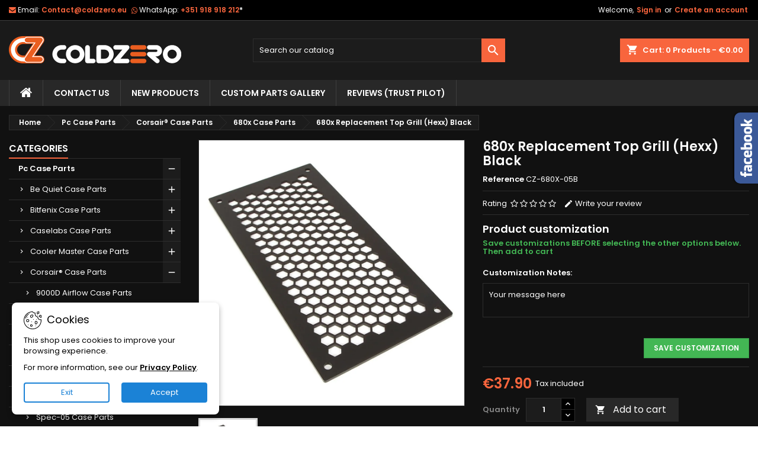

--- FILE ---
content_type: text/html; charset=utf-8
request_url: https://www.coldzero.eu/680x-replacement-top-grill-hexx-black
body_size: 38661
content:
<!doctype html>
<html lang="en">

  <head>
    
      
  <meta charset="utf-8">


  <meta http-equiv="x-ua-compatible" content="ie=edge">



  <link rel="canonical" href="https://www.coldzero.eu/680x-replacement-top-grill-hexx-black">

  <title>680x | Top Grill (Black) | ColdZero</title>
  
    
  
  <meta name="description" content="Top Grill for your 680X. With Hexx cut-out pattern to let hot air escape freely from your case.">
  <meta name="keywords" content="">
        <link rel="canonical" href="https://www.coldzero.eu/680x-replacement-top-grill-hexx-black">
  
  	  
		  	  
    
  
    <script type="application/ld+json">
  {
    "@context": "https://schema.org",
    "@type": "Organization",
    "name" : "ColdZero, Lda",
    "url" : "https://www.coldzero.eu/"
         ,"logo": {
        "@type": "ImageObject",
        "url":"https://www.coldzero.eu/img/logo-1696502004.svg"
      }
      }
</script>

<script type="application/ld+json">
  {
    "@context": "https://schema.org",
    "@type": "WebPage",
    "isPartOf": {
      "@type": "WebSite",
      "url":  "https://www.coldzero.eu/",
      "name": "ColdZero, Lda"
    },
    "name": "680x | Top Grill (Black) | ColdZero",
    "url":  "https://www.coldzero.eu/680x-replacement-top-grill-hexx-black"
  }
</script>


  <script type="application/ld+json">
    {
      "@context": "https://schema.org",
      "@type": "BreadcrumbList",
      "itemListElement": [
                  {
            "@type": "ListItem",
            "position": 1,
            "name": "Home",
            "item": "https://www.coldzero.eu/"
          },                  {
            "@type": "ListItem",
            "position": 2,
            "name": "Pc Case Parts",
            "item": "https://www.coldzero.eu/pc-case-parts/"
          },                  {
            "@type": "ListItem",
            "position": 3,
            "name": "Corsair® Case Parts",
            "item": "https://www.coldzero.eu/corsair-case-parts/"
          },                  {
            "@type": "ListItem",
            "position": 4,
            "name": "680x Case Parts",
            "item": "https://www.coldzero.eu/680x-case-parts/"
          },                  {
            "@type": "ListItem",
            "position": 5,
            "name": "680x Replacement Top Grill (Hexx) Black",
            "item": "https://www.coldzero.eu/680x-replacement-top-grill-hexx-black"
          }              ]
    }
  </script>
  
  
  
      <script type="application/ld+json">
  {
    "@context": "https://schema.org/",
    "@type": "Product",
    "name": "680x Replacement Top Grill (Hexx) Black",
    "description": "Top Grill for your 680X. With Hexx cut-out pattern to let hot air escape freely from your case.",
    "category": "680x Case Parts",
    "image" :"https://www.coldzero.eu/1872-home_default/680x-replacement-top-grill-hexx-black.jpg",    "sku": "CZ-680X-05B",
	    "mpn": "CZ-680X-05B"
	        ,
    "brand": {
      "@type": "Brand",
      "name": "ColdZero, Lda"
    }
            ,
    "weight": {
        "@context": "https://schema.org",
        "@type": "QuantitativeValue",
        "value": "0.350000",
        "unitCode": "kg"
    }
        ,
    "offers": {
      "@type": "Offer",
      "priceCurrency": "EUR",
      "name": "680x Replacement Top Grill (Hexx) Black",
      "price": "37.9",
      "url": "https://www.coldzero.eu/680x-replacement-top-grill-hexx-black",
      "priceValidUntil": "2026-02-15",
              "image": ["https://www.coldzero.eu/1872-large_default/680x-replacement-top-grill-hexx-black.jpg"],
            "sku": "CZ-680X-05B",
	        "mpn": "CZ-680X-05B",
	                    	        "availability": "https://schema.org/InStock",
	        "seller": {
        "@type": "Organization",
        "name": "ColdZero, Lda"
      }
    }
      }
</script>

  
  
    
  

  
    <meta property="og:title" content="680x | Top Grill (Black) | ColdZero" />
    <meta property="og:description" content="Top Grill for your 680X. With Hexx cut-out pattern to let hot air escape freely from your case." />
    <meta property="og:url" content="https://www.coldzero.eu/680x-replacement-top-grill-hexx-black" />
    <meta property="og:site_name" content="ColdZero, Lda" />
        



  <meta name="viewport" content="width=device-width, initial-scale=1">



  <link rel="icon" type="image/vnd.microsoft.icon" href="https://www.coldzero.eu/img/favicon.ico?1737739530">
  <link rel="shortcut icon" type="image/x-icon" href="https://www.coldzero.eu/img/favicon.ico?1737739530">



  
  <link rel="stylesheet" href="/modules/ps_checkout/views/css/payments.css?version=8.5.0.7" type="text/css" media="all">
  <link rel="stylesheet" href="https://www.coldzero.eu/themes/AngarTheme/assets/cache/theme-108a3f725.css" type="text/css" media="all">


<link rel="stylesheet" rel="preload" as="style" href="https://fonts.googleapis.com/css?family=Poppins:400,600&amp;subset=latin,latin-ext&display=block" type="text/css" media="all" />



  

  <script type="text/javascript">
        var amazonpay = {"is_prestashop16":false,"merchant_id":"AKM2WP8152UUL","public_key_id":"AG6D723S6AVB3NA3F5R2FFMS","amazonCheckoutSessionId":false,"isInAmazonPayCheckout":"false","loginButtonCode":"<div class=\"amzbuttoncontainer\">\n    <h3 class=\"page-subheading\">\n        Use your Amazon Account\n    <\/h3>\n    <p>\n        With Amazon Pay and Login with Amazon, you can easily sign-in and use the shipping and payment information stored in your Amazon Account to place an order on this shop.\n    <\/p>\n    <div\n        id=\"AMAZONPAYLOGIN_176989955968151\"\n        class=\"amazonPayButton amazonLogin\"\n        data-placement=\"Cart\"\n        data-color=\"Gold\"\n        data-design=\"\"\n        data-rendered=\"0\"\n>\n<\/div>\n<\/div>\n","showInCheckoutSection":"false","showInLoginSection":"true","amazonPayCheckoutSessionURL":"https:\/\/www.coldzero.eu\/module\/amazonpay\/createcheckoutsession","amazonPayCheckoutSetDeliveryOptionURL":"https:\/\/www.coldzero.eu\/module\/amazonpay\/checkout?ajax=1&action=selectDeliveryOption","amazonPayCheckoutAddressFormAction":"https:\/\/www.coldzero.eu\/module\/amazonpay\/checkout","amazonPayCheckoutRefreshAddressFormURL":"https:\/\/www.coldzero.eu\/module\/amazonpay\/checkout?ajax=1&action=addressForm","sandbox":false,"customerCurrencyCode":"EUR","estimatedOrderAmount":"0.00","ledgerCurrency":"EUR","checkoutType":"PayAndShip","checkoutLanguage":"en_GB","button_payload":"{\"webCheckoutDetails\":{\"checkoutReviewReturnUrl\":\"https:\/\/www.coldzero.eu\/module\/amazonpay\/initcheckout?decoupled=1\",\"checkoutResultReturnUrl\":\"https:\/\/www.coldzero.eu\/module\/amazonpay\/validation\"},\"platformId\":\"A1AOZCKI9MBRZA\",\"storeId\":\"amzn1.application-oa2-client.cde0efb4b952438996caa48ccc9de0e6\",\"paymentDetails\":{\"presentmentCurrency\":\"EUR\"},\"deliverySpecifications\":{\"addressRestrictions\":{\"type\":\"Allowed\",\"restrictions\":{\"AF\":{},\"AX\":{},\"AL\":{},\"DZ\":{},\"AS\":{},\"AD\":{},\"AO\":{},\"AI\":{},\"AQ\":{},\"AG\":{},\"AR\":{},\"AM\":{},\"AW\":{},\"AU\":{},\"AT\":{},\"AZ\":{},\"BS\":{},\"BH\":{},\"BD\":{},\"BB\":{},\"BE\":{},\"BZ\":{},\"BJ\":{},\"BM\":{},\"BT\":{},\"BO\":{},\"BA\":{},\"BW\":{},\"BR\":{},\"IO\":{},\"VG\":{},\"BN\":{},\"BG\":{},\"BF\":{},\"BI\":{},\"KH\":{},\"CM\":{},\"CA\":{},\"CV\":{},\"KY\":{},\"CF\":{},\"TD\":{},\"CL\":{},\"CN\":{},\"CX\":{},\"CC\":{},\"CO\":{},\"KM\":{},\"CG\":{},\"CD\":{},\"CK\":{},\"CR\":{},\"CI\":{},\"HR\":{},\"CU\":{},\"CY\":{},\"CZ\":{},\"DK\":{},\"DJ\":{},\"DM\":{},\"DO\":{},\"EC\":{},\"EG\":{},\"SV\":{},\"GQ\":{},\"ER\":{},\"EE\":{},\"SZ\":{},\"ET\":{},\"FK\":{},\"FO\":{},\"FJ\":{},\"FI\":{},\"FR\":{},\"GF\":{},\"PF\":{},\"TF\":{},\"GA\":{},\"GM\":{},\"GE\":{},\"DE\":{},\"GH\":{},\"GI\":{},\"GR\":{},\"GL\":{},\"GD\":{},\"GP\":{},\"GU\":{},\"GT\":{},\"GG\":{},\"GN\":{},\"GW\":{},\"GY\":{},\"HT\":{},\"HN\":{},\"HK\":{},\"HU\":{},\"IS\":{},\"IN\":{},\"ID\":{},\"IR\":{},\"IQ\":{},\"IE\":{},\"IM\":{},\"IL\":{},\"IT\":{},\"JM\":{},\"JP\":{},\"JE\":{},\"JO\":{},\"KZ\":{},\"KE\":{},\"KI\":{},\"KW\":{},\"KG\":{},\"LA\":{},\"LV\":{},\"LB\":{},\"LS\":{},\"LR\":{},\"LY\":{},\"LI\":{},\"LT\":{},\"LU\":{},\"MO\":{},\"MG\":{},\"MW\":{},\"MY\":{},\"MV\":{},\"ML\":{},\"MT\":{},\"MH\":{},\"MQ\":{},\"MR\":{},\"MU\":{},\"YT\":{},\"MX\":{},\"FM\":{},\"MD\":{},\"MC\":{},\"MN\":{},\"ME\":{},\"MS\":{},\"MA\":{},\"MZ\":{},\"MM\":{},\"NA\":{},\"NR\":{},\"NP\":{},\"NL\":{},\"NC\":{},\"NZ\":{},\"NI\":{},\"NE\":{},\"NG\":{},\"NU\":{},\"NF\":{},\"KP\":{},\"MK\":{},\"MP\":{},\"NO\":{},\"OM\":{},\"PK\":{},\"PW\":{},\"PS\":{},\"PA\":{},\"PG\":{},\"PY\":{},\"PE\":{},\"PH\":{},\"PN\":{},\"PL\":{},\"PT\":{},\"PR\":{},\"QA\":{},\"RE\":{},\"RO\":{},\"RW\":{},\"WS\":{},\"SM\":{},\"ST\":{},\"SA\":{},\"SN\":{},\"RS\":{},\"SC\":{},\"SL\":{},\"SG\":{},\"SK\":{},\"SI\":{},\"SB\":{},\"SO\":{},\"ZA\":{},\"GS\":{},\"KR\":{},\"ES\":{},\"LK\":{},\"BL\":{},\"KN\":{},\"LC\":{},\"MF\":{},\"PM\":{},\"VC\":{},\"SD\":{},\"SR\":{},\"SJ\":{},\"SE\":{},\"CH\":{},\"SY\":{},\"TW\":{},\"TJ\":{},\"TZ\":{},\"TH\":{},\"TL\":{},\"TG\":{},\"TK\":{},\"TO\":{},\"TT\":{},\"TN\":{},\"TR\":{},\"TM\":{},\"TC\":{},\"TV\":{},\"VI\":{},\"UG\":{},\"AE\":{},\"GB\":{},\"US\":{},\"UY\":{},\"UZ\":{},\"VU\":{},\"VA\":{},\"VE\":{},\"VN\":{},\"WF\":{},\"EH\":{},\"YE\":{},\"ZM\":{},\"ZW\":{}}}}}","button_signature":"LfsYZ+sBH7UqZknTRXKnYXBMpeRfUOMCFuAhy8AtG+xAJDM38xyh833DYVTZ5GK+2baDufQ44wxY\/Pe\/SZMqZuu71H83i9Dy+76XE1OCbolhEw38Zj2E6H1HEGMBW28y1bkvVPtJ80mMPuWFOPmN+JWJEipy0PIw6ohGbb7FFDjQuKIv6n9+wFjNouq0tUl7VQHHHDMqeGeTKV3i6Ixh2JvzlgSZuOvQv5pqsZiL4CA7kID6b1WJXIk651Fi3zA3xK5NQjf\/RYbXkUZz2ACpRuL2T\/yP5ydYMjYIg+wfmyOue0UQlNtJJn3ORVMUMoUrN8TIfyQtJint6ON2W0B1iQ==","button_payload_apb":"{\"webCheckoutDetails\":{\"checkoutResultReturnUrl\":\"https:\/\/www.coldzero.eu\/module\/amazonpay\/validation?apb=1\",\"checkoutMode\":\"ProcessOrder\"},\"platformId\":\"A1AOZCKI9MBRZA\",\"storeId\":\"amzn1.application-oa2-client.cde0efb4b952438996caa48ccc9de0e6\",\"paymentDetails\":{\"presentmentCurrency\":\"EUR\",\"paymentIntent\":\"AuthorizeWithCapture\",\"chargeAmount\":{\"amount\":\"0\",\"currencyCode\":\"EUR\"}},\"scopes\":[\"name\",\"email\",\"phoneNumber\",\"billingAddress\"],\"merchantMetadata\":{\"merchantStoreName\":\"ColdZero, Lda\",\"customInformation\":\"created by patworx, PrestaShop 8.2.0,4.2.5\"},\"addressDetails\":{\"name\":\" \",\"addressLine1\":null,\"addressLine2\":null,\"city\":null,\"postalCode\":null,\"countryCode\":false,\"stateOrRegion\":\"\",\"phoneNumber\":\"0000 0000\"}}","button_signature_apb":"dUxSyMsAyO1Hj\/yLGbu3wXUh\/mbNRokXSJpuCE8DASIxnc5zIW+ogvlMmc5HgGX7gsd+bjz+\/yMr3zB6sSAMpMtXE4hBb3dvOAWC29YO418XA2sC+rLfr6Uw44yY5bs+Jsf6Zt2pGXCrUHVQW6AsQ6rZVkxlbMcPkmDnTQWTCmGSxFfzzAH2nmJTUecw7KMOrtM7yzNnUtuEPCcPdzA4X51\/6KNjCXQl+cGMb\/bDQJu\/h9VDRPM63itSrzTwr6KQlwd9guUXX1C\/SoYBSYrDsv5DzQNbHWS0vCvG174561F4cFh+E6zjC\/K5xS2O1WNUuUvu7D1+15NLZgPRMfFyMA==","login_button_payload":"{\"signInReturnUrl\":\"https:\/\/www.coldzero.eu\/module\/amazonpay\/processlogin\",\"storeId\":\"amzn1.application-oa2-client.cde0efb4b952438996caa48ccc9de0e6\",\"signInScopes\":[\"name\",\"email\",\"postalCode\"]}","login_button_signature":"blarrQB1FEYqazfyZX8zd3CpypTi0c2XJaITFasufhiyOGqFAkl4mE8NeA8KOEJ2y4hd\/uYo+cfrm9DgwCYlMxxDr2qmF\/V\/DALosng4yQ3gxfy6LnGP\/ZASPJrrsPhjgMW226GHYAZn3NBwNCEdh5oaXrgbioQ+u9vd1TDirlK54n6VqipGm8DQ9HD7bPDM6i\/a3bcuiVIf15dnWAG50gimSChnJfMOLMkA8P1fsxbnl4EzXAEU0hgP\/sejoseSRc24KnvHtzJzpxA+jRo98fVuxlQpUHoO1YFzz+uFfGuqEX2XRwAnKpSUQKoHvtQ4WPxYwq13MsrPvrxCEn0c8g==","login_to_checkout_button_payload":"{\"signInReturnUrl\":\"https:\/\/www.coldzero.eu\/module\/amazonpay\/processlogin?toCheckout=1\",\"storeId\":\"amzn1.application-oa2-client.cde0efb4b952438996caa48ccc9de0e6\",\"signInScopes\":[\"name\",\"email\",\"postalCode\"]}","login_to_checkout_button_signature":"RsgMLAKacjqD\/jr+h3FWlw6Jbpt7wDLNQeYSPmDXbDxxrvAe8BKw6zPLPzUjwHNDZuLSeRRBgSqAeUbnWb5tt+pbaukc6kRZSSW2thOP1yP\/mwBz8JhWRCMvC5LisE5tus6EgLXaATjYzOqVveIgjDbgs7W4anT4prH+ABG8mbJvy5F5BCyiAMkWz0Ye2qsBDfkAdBUvcvih0Zrfw\/2E2DzxTKC2sC5RFAGfKrfYDs\/dU+\/ZxJw8nisjXGm6BQZM1pghKclhjLOPxko7gfFjX9snF4xwFe7wFrWJADh7p0o3DXX3DhoqUVhXz4CC05QHzZIEhDD3U3gpxN16B7SYCw==","legacy_address_form_action":"https:\/\/www.coldzero.eu\/module\/amazonpay\/setaddresslegacy?amazonCheckoutSessionId=0"};
        var hiRecaptchaSettings = {"psv":8.2,"siteKey":"6Ld8kHUpAAAAAORNyXLETlqNDUyqz1_iNw0pIbB6","theme":"light","size":"invisible","version":3,"contact":false,"contactPosition":"bottomleft","contactFormSelector":".contact-form form","contactFormPlaceholder":".contact-form .form-fields","contactFormButtonSelector":"[name=\"submitMessage\"]","registration":false,"registrationPosition":"bottomleft","registrationFormSelector":"#customer-form","registrationFormButtonSelector":"[data-link-action=\"save-customer\"], [data-link-action=\"register-new-customer\"]","newsletter":false,"newsletterPosition":"bottomleft","newsletterFormSelector":".newsletter-form","newsletterFormPlaceholder":".newsletter-form","newsletterFormButtonSelector":"button.submit-widget-newsletter","login":false,"loginPosition":"","loginFormSelector":"#login-form","loginFormPlaceholder":"#login-form > div .forgot-password","loginFormButtonSelector":"#submit-login","passwordReset":true,"passwordResetPosition":"bottomleft","passwordResetFormSelector":".forgotten-password","passwordResetFormPlaceholder":".forgotten-password .form-fields","passwordResetFormButtonSelector":".forgotten-password button[name=\"submit\"]","mailAlert":false,"mailAlertPosition":"","productComment":false,"productCommentPosition":"","validationUrl":"https:\/\/www.coldzero.eu\/module\/hirecaptcha\/validate","verifictionUrl":"https:\/\/www.coldzero.eu\/module\/hirecaptcha\/verification","key":"8db66462389b83c59ad7cb2b27bd7bb0"};
        var prestashop = {"cart":{"products":[],"totals":{"total":{"type":"total","label":"Total","amount":0,"value":"\u20ac0.00"},"total_including_tax":{"type":"total","label":"Total (tax incl.)","amount":0,"value":"\u20ac0.00"},"total_excluding_tax":{"type":"total","label":"Total (tax excl.)","amount":0,"value":"\u20ac0.00"}},"subtotals":{"products":{"type":"products","label":"Subtotal","amount":0,"value":"\u20ac0.00"},"discounts":null,"shipping":{"type":"shipping","label":"Shipping","amount":0,"value":""},"tax":null},"products_count":0,"summary_string":"0 items","vouchers":{"allowed":1,"added":[]},"discounts":[{"id_cart_rule":null,"id_customer":"0","date_from":"2025-12-23 10:00:00","date_to":"2026-03-20 23:59:00","description":"Winter 2025 Discount","quantity":"825","quantity_per_user":"10","priority":"1","partial_use":"0","code":"winter25","minimum_amount":"0.000000","minimum_amount_tax":"1","minimum_amount_currency":"1","minimum_amount_shipping":"0","country_restriction":"0","carrier_restriction":"0","group_restriction":"0","cart_rule_restriction":"1","product_restriction":"0","shop_restriction":"0","free_shipping":"0","reduction_percent":"10.00","reduction_amount":"0.000000","reduction_tax":"1","reduction_currency":"1","reduction_product":"0","reduction_exclude_special":"0","gift_product":"0","gift_product_attribute":"0","highlight":"1","active":"1","date_add":"2025-12-23 10:56:46","date_upd":"2026-01-31 19:11:43","id_lang":null,"name":null,"quantity_for_user":10}],"minimalPurchase":0,"minimalPurchaseRequired":""},"currency":{"id":1,"name":"Euro","iso_code":"EUR","iso_code_num":"978","sign":"\u20ac"},"customer":{"lastname":null,"firstname":null,"email":null,"birthday":null,"newsletter":null,"newsletter_date_add":null,"optin":null,"website":null,"company":null,"siret":null,"ape":null,"is_logged":false,"gender":{"type":null,"name":null},"addresses":[]},"country":{"id_zone":"1","id_currency":"0","call_prefix":"49","iso_code":"DE","active":"1","contains_states":"0","need_identification_number":"0","need_zip_code":"1","zip_code_format":"NNNNN","display_tax_label":"1","name":"Germany","id":1},"language":{"name":"English (English)","iso_code":"en","locale":"en-US","language_code":"en-us","active":"1","is_rtl":"0","date_format_lite":"d\/m\/Y","date_format_full":"d\/m\/Y H:i:s","id":1},"page":{"title":"","canonical":"https:\/\/www.coldzero.eu\/680x-replacement-top-grill-hexx-black","meta":{"title":"680x | Top Grill (Black) | ColdZero","description":"Top Grill for your 680X. With Hexx cut-out pattern to let hot air escape freely from your case.","keywords":"","robots":"index"},"page_name":"product","body_classes":{"lang-en":true,"lang-rtl":false,"country-DE":true,"currency-EUR":true,"layout-left-column":true,"page-product":true,"tax-display-enabled":true,"page-customer-account":false,"product-id-273":true,"product-680x Replacement Top Grill (Hexx) Black":true,"product-id-category-54":true,"product-id-manufacturer-0":true,"product-id-supplier-0":true,"product-available-for-order":true,"product-customizable":true},"admin_notifications":[],"password-policy":{"feedbacks":{"0":"Very weak","1":"Weak","2":"Average","3":"Strong","4":"Very strong","Straight rows of keys are easy to guess":"Straight rows of keys are easy to guess","Short keyboard patterns are easy to guess":"Short keyboard patterns are easy to guess","Use a longer keyboard pattern with more turns":"Use a longer keyboard pattern with more turns","Repeats like \"aaa\" are easy to guess":"Repeats like \"aaa\" are easy to guess","Repeats like \"abcabcabc\" are only slightly harder to guess than \"abc\"":"Repeats like \"abcabcabc\" are only slightly harder to guess than \"abc\"","Sequences like abc or 6543 are easy to guess":"Sequences like \"abc\" or \"6543\" are easy to guess.","Recent years are easy to guess":"Recent years are easy to guess","Dates are often easy to guess":"Dates are often easy to guess","This is a top-10 common password":"This is a top-10 common password","This is a top-100 common password":"This is a top-100 common password","This is a very common password":"This is a very common password","This is similar to a commonly used password":"This is similar to a commonly used password","A word by itself is easy to guess":"A word by itself is easy to guess","Names and surnames by themselves are easy to guess":"Names and surnames by themselves are easy to guess","Common names and surnames are easy to guess":"Common names and surnames are easy to guess","Use a few words, avoid common phrases":"Use a few words, avoid common phrases","No need for symbols, digits, or uppercase letters":"No need for symbols, digits, or uppercase letters","Avoid repeated words and characters":"Avoid repeated words and characters","Avoid sequences":"Avoid sequences","Avoid recent years":"Avoid recent years","Avoid years that are associated with you":"Avoid years that are associated with you","Avoid dates and years that are associated with you":"Avoid dates and years that are associated with you","Capitalization doesn't help very much":"Capitalization doesn't help very much","All-uppercase is almost as easy to guess as all-lowercase":"All-uppercase is almost as easy to guess as all-lowercase","Reversed words aren't much harder to guess":"Reversed words aren't much harder to guess","Predictable substitutions like '@' instead of 'a' don't help very much":"Predictable substitutions like \"@\" instead of \"a\" don't help very much.","Add another word or two. Uncommon words are better.":"Add another word or two. Uncommon words are better."}}},"shop":{"name":"ColdZero, Lda","logo":"https:\/\/www.coldzero.eu\/img\/logo-1696502004.svg","stores_icon":"https:\/\/www.coldzero.eu\/img\/logo_stores.png","favicon":"https:\/\/www.coldzero.eu\/img\/favicon.ico"},"core_js_public_path":"\/themes\/","urls":{"base_url":"https:\/\/www.coldzero.eu\/","current_url":"https:\/\/www.coldzero.eu\/680x-replacement-top-grill-hexx-black","shop_domain_url":"https:\/\/www.coldzero.eu","img_ps_url":"https:\/\/www.coldzero.eu\/img\/","img_cat_url":"https:\/\/www.coldzero.eu\/img\/c\/","img_lang_url":"https:\/\/www.coldzero.eu\/img\/l\/","img_prod_url":"https:\/\/www.coldzero.eu\/img\/p\/","img_manu_url":"https:\/\/www.coldzero.eu\/img\/m\/","img_sup_url":"https:\/\/www.coldzero.eu\/img\/su\/","img_ship_url":"https:\/\/www.coldzero.eu\/img\/s\/","img_store_url":"https:\/\/www.coldzero.eu\/img\/st\/","img_col_url":"https:\/\/www.coldzero.eu\/img\/co\/","img_url":"https:\/\/www.coldzero.eu\/themes\/AngarTheme\/assets\/img\/","css_url":"https:\/\/www.coldzero.eu\/themes\/AngarTheme\/assets\/css\/","js_url":"https:\/\/www.coldzero.eu\/themes\/AngarTheme\/assets\/js\/","pic_url":"https:\/\/www.coldzero.eu\/upload\/","theme_assets":"https:\/\/www.coldzero.eu\/themes\/AngarTheme\/assets\/","theme_dir":"https:\/\/www.coldzero.eu\/themes\/AngarTheme\/","pages":{"address":"https:\/\/www.coldzero.eu\/address","addresses":"https:\/\/www.coldzero.eu\/addresses","authentication":"https:\/\/www.coldzero.eu\/login","manufacturer":"https:\/\/www.coldzero.eu\/brands","cart":"https:\/\/www.coldzero.eu\/cart","category":"https:\/\/www.coldzero.eu\/index.php?controller=category","cms":"https:\/\/www.coldzero.eu\/index.php?controller=cms","contact":"https:\/\/www.coldzero.eu\/contact-us","discount":"https:\/\/www.coldzero.eu\/discount","guest_tracking":"https:\/\/www.coldzero.eu\/guest-tracking","history":"https:\/\/www.coldzero.eu\/order-history","identity":"https:\/\/www.coldzero.eu\/identity","index":"https:\/\/www.coldzero.eu\/","my_account":"https:\/\/www.coldzero.eu\/my-account","order_confirmation":"https:\/\/www.coldzero.eu\/order-confirmation","order_detail":"https:\/\/www.coldzero.eu\/index.php?controller=order-detail","order_follow":"https:\/\/www.coldzero.eu\/order-follow","order":"https:\/\/www.coldzero.eu\/order","order_return":"https:\/\/www.coldzero.eu\/index.php?controller=order-return","order_slip":"https:\/\/www.coldzero.eu\/credit-slip","pagenotfound":"https:\/\/www.coldzero.eu\/page-not-found","password":"https:\/\/www.coldzero.eu\/password-recovery","pdf_invoice":"https:\/\/www.coldzero.eu\/index.php?controller=pdf-invoice","pdf_order_return":"https:\/\/www.coldzero.eu\/index.php?controller=pdf-order-return","pdf_order_slip":"https:\/\/www.coldzero.eu\/index.php?controller=pdf-order-slip","prices_drop":"https:\/\/www.coldzero.eu\/prices-drop","product":"https:\/\/www.coldzero.eu\/index.php?controller=product","registration":"https:\/\/www.coldzero.eu\/registration","search":"https:\/\/www.coldzero.eu\/search","sitemap":"https:\/\/www.coldzero.eu\/sitemap","stores":"https:\/\/www.coldzero.eu\/stores","supplier":"https:\/\/www.coldzero.eu\/suppliers","new_products":"https:\/\/www.coldzero.eu\/new-products","brands":"https:\/\/www.coldzero.eu\/brands","register":"https:\/\/www.coldzero.eu\/registration","order_login":"https:\/\/www.coldzero.eu\/order?login=1"},"alternative_langs":[],"actions":{"logout":"https:\/\/www.coldzero.eu\/?mylogout="},"no_picture_image":{"bySize":{"small_default":{"url":"https:\/\/www.coldzero.eu\/img\/p\/en-default-small_default.jpg","width":98,"height":98},"cart_default":{"url":"https:\/\/www.coldzero.eu\/img\/p\/en-default-cart_default.jpg","width":125,"height":125},"home_default":{"url":"https:\/\/www.coldzero.eu\/img\/p\/en-default-home_default.jpg","width":259,"height":259},"medium_default":{"url":"https:\/\/www.coldzero.eu\/img\/p\/en-default-medium_default.jpg","width":452,"height":452},"large_default":{"url":"https:\/\/www.coldzero.eu\/img\/p\/en-default-large_default.jpg","width":800,"height":800}},"small":{"url":"https:\/\/www.coldzero.eu\/img\/p\/en-default-small_default.jpg","width":98,"height":98},"medium":{"url":"https:\/\/www.coldzero.eu\/img\/p\/en-default-home_default.jpg","width":259,"height":259},"large":{"url":"https:\/\/www.coldzero.eu\/img\/p\/en-default-large_default.jpg","width":800,"height":800},"legend":""}},"configuration":{"display_taxes_label":true,"display_prices_tax_incl":true,"is_catalog":false,"show_prices":true,"opt_in":{"partner":false},"quantity_discount":{"type":"discount","label":"Unit discount"},"voucher_enabled":1,"return_enabled":0},"field_required":[],"breadcrumb":{"links":[{"title":"Home","url":"https:\/\/www.coldzero.eu\/"},{"title":"Pc Case Parts","url":"https:\/\/www.coldzero.eu\/pc-case-parts\/"},{"title":"Corsair\u00ae Case Parts","url":"https:\/\/www.coldzero.eu\/corsair-case-parts\/"},{"title":"680x Case Parts","url":"https:\/\/www.coldzero.eu\/680x-case-parts\/"},{"title":"680x Replacement Top Grill (Hexx) Black","url":"https:\/\/www.coldzero.eu\/680x-replacement-top-grill-hexx-black"}],"count":5},"link":{"protocol_link":"https:\/\/","protocol_content":"https:\/\/"},"time":1769899559,"static_token":"6a230433c8ed2ab6fe8c61969edb2c04","token":"7d00e45609594d569dad24f9d784f852","debug":false};
        var ps_checkoutApplePayUrl = "https:\/\/www.coldzero.eu\/module\/ps_checkout\/applepay?token=6a230433c8ed2ab6fe8c61969edb2c04";
        var ps_checkoutAutoRenderDisabled = false;
        var ps_checkoutCancelUrl = "https:\/\/www.coldzero.eu\/module\/ps_checkout\/cancel?token=6a230433c8ed2ab6fe8c61969edb2c04";
        var ps_checkoutCardBrands = ["MASTERCARD","VISA","AMEX"];
        var ps_checkoutCardFundingSourceImg = "\/modules\/ps_checkout\/views\/img\/payment-cards.png";
        var ps_checkoutCardLogos = {"AMEX":"\/modules\/ps_checkout\/views\/img\/amex.svg","CB_NATIONALE":"\/modules\/ps_checkout\/views\/img\/cb.svg","DINERS":"\/modules\/ps_checkout\/views\/img\/diners.svg","DISCOVER":"\/modules\/ps_checkout\/views\/img\/discover.svg","JCB":"\/modules\/ps_checkout\/views\/img\/jcb.svg","MAESTRO":"\/modules\/ps_checkout\/views\/img\/maestro.svg","MASTERCARD":"\/modules\/ps_checkout\/views\/img\/mastercard.svg","UNIONPAY":"\/modules\/ps_checkout\/views\/img\/unionpay.svg","VISA":"\/modules\/ps_checkout\/views\/img\/visa.svg"};
        var ps_checkoutCartProductCount = 0;
        var ps_checkoutCheckUrl = "https:\/\/www.coldzero.eu\/module\/ps_checkout\/check?token=6a230433c8ed2ab6fe8c61969edb2c04";
        var ps_checkoutCheckoutTranslations = {"checkout.go.back.label":"Checkout","checkout.go.back.link.title":"Go back to the Checkout","checkout.card.payment":"Card payment","checkout.page.heading":"Order summary","checkout.cart.empty":"Your shopping cart is empty.","checkout.page.subheading.card":"Card","checkout.page.subheading.paypal":"PayPal","checkout.payment.by.card":"You have chosen to pay by Card.","checkout.payment.by.paypal":"You have chosen to pay by PayPal.","checkout.order.summary":"Here is a short summary of your order:","checkout.order.amount.total":"The total amount of your order comes to","checkout.order.included.tax":"(tax incl.)","checkout.order.confirm.label":"Please confirm your order by clicking \"I confirm my order\".","checkout.payment.token.delete.modal.header":"Delete this payment method?","checkout.payment.token.delete.modal.content":"The following payment method will be deleted from your account:","checkout.payment.token.delete.modal.confirm-button":"Delete payment method","checkout.payment.loader.processing-request":"Please wait, we are processing your request","checkout.payment.others.link.label":"Other payment methods","checkout.payment.others.confirm.button.label":"I confirm my order","checkout.form.error.label":"There was an error during the payment. Please try again or contact the support.","loader-component.label.header":"Thanks for your purchase!","loader-component.label.body":"Please wait, we are processing your payment","loader-component.label.body.longer":"This is taking longer than expected. Please wait...","payment-method-logos.title":"100% secure payments","express-button.cart.separator":"or","express-button.checkout.express-checkout":"Express Checkout","ok":"Ok","cancel":"Cancel","paypal.hosted-fields.label.card-name":"Card holder name","paypal.hosted-fields.placeholder.card-name":"Card holder name","paypal.hosted-fields.label.card-number":"Card number","paypal.hosted-fields.placeholder.card-number":"Card number","paypal.hosted-fields.label.expiration-date":"Expiry date","paypal.hosted-fields.placeholder.expiration-date":"MM\/YY","paypal.hosted-fields.label.cvv":"CVC","paypal.hosted-fields.placeholder.cvv":"XXX","error.paypal-sdk":"No PayPal Javascript SDK Instance","error.google-pay-sdk":"No Google Pay Javascript SDK Instance","error.apple-pay-sdk":"No Apple Pay Javascript SDK Instance","error.google-pay.transaction-info":"An error occurred fetching Google Pay transaction info","error.apple-pay.payment-request":"An error occurred fetching Apple Pay payment request","error.paypal-sdk.contingency.cancel":"Card holder authentication canceled, please choose another payment method or try again.","error.paypal-sdk.contingency.error":"An error occurred on card holder authentication, please choose another payment method or try again.","error.paypal-sdk.contingency.failure":"Card holder authentication failed, please choose another payment method or try again.","error.paypal-sdk.contingency.unknown":"Card holder authentication cannot be checked, please choose another payment method or try again.","APPLE_PAY_MERCHANT_SESSION_VALIDATION_ERROR":"We\u2019re unable to process your Apple Pay payment at the moment. This could be due to an issue verifying the payment setup for this website. Please try again later or choose a different payment method.","APPROVE_APPLE_PAY_VALIDATION_ERROR":"We encountered an issue while processing your Apple Pay payment. Please verify your order details and try again, or use a different payment method."};
        var ps_checkoutCheckoutUrl = "https:\/\/www.coldzero.eu\/order";
        var ps_checkoutConfirmUrl = "https:\/\/www.coldzero.eu\/order-confirmation";
        var ps_checkoutCreateUrl = "https:\/\/www.coldzero.eu\/module\/ps_checkout\/create?token=6a230433c8ed2ab6fe8c61969edb2c04";
        var ps_checkoutCustomMarks = {"google_pay":"\/modules\/ps_checkout\/views\/img\/google_pay.svg","apple_pay":"\/modules\/ps_checkout\/views\/img\/apple_pay.svg"};
        var ps_checkoutExpressCheckoutCartEnabled = false;
        var ps_checkoutExpressCheckoutOrderEnabled = false;
        var ps_checkoutExpressCheckoutProductEnabled = false;
        var ps_checkoutExpressCheckoutSelected = false;
        var ps_checkoutExpressCheckoutUrl = "https:\/\/www.coldzero.eu\/module\/ps_checkout\/ExpressCheckout?token=6a230433c8ed2ab6fe8c61969edb2c04";
        var ps_checkoutFundingSource = "paypal";
        var ps_checkoutFundingSourcesSorted = ["paypal","paylater","google_pay","apple_pay"];
        var ps_checkoutGooglePayUrl = "https:\/\/www.coldzero.eu\/module\/ps_checkout\/googlepay?token=6a230433c8ed2ab6fe8c61969edb2c04";
        var ps_checkoutHostedFieldsContingencies = "SCA_WHEN_REQUIRED";
        var ps_checkoutHostedFieldsEnabled = false;
        var ps_checkoutIconsPath = "\/modules\/ps_checkout\/views\/img\/icons\/";
        var ps_checkoutLoaderImage = "\/modules\/ps_checkout\/views\/img\/loader.svg";
        var ps_checkoutPartnerAttributionId = "PrestaShop_Cart_PSXO_PSDownload";
        var ps_checkoutPayLaterCartPageButtonEnabled = true;
        var ps_checkoutPayLaterCategoryPageBannerEnabled = false;
        var ps_checkoutPayLaterHomePageBannerEnabled = false;
        var ps_checkoutPayLaterOrderPageBannerEnabled = true;
        var ps_checkoutPayLaterOrderPageButtonEnabled = false;
        var ps_checkoutPayLaterOrderPageMessageEnabled = true;
        var ps_checkoutPayLaterProductPageBannerEnabled = true;
        var ps_checkoutPayLaterProductPageButtonEnabled = false;
        var ps_checkoutPayLaterProductPageMessageEnabled = true;
        var ps_checkoutPayPalButtonConfiguration = {"color":"gold","shape":"rect","label":"pay"};
        var ps_checkoutPayPalEnvironment = "LIVE";
        var ps_checkoutPayPalOrderId = "";
        var ps_checkoutPayPalSdkConfig = {"clientId":"AXjYFXWyb4xJCErTUDiFkzL0Ulnn-bMm4fal4G-1nQXQ1ZQxp06fOuE7naKUXGkq2TZpYSiI9xXbs4eo","merchantId":"YW9MJBDD8ZJWC","currency":"EUR","intent":"capture","commit":"false","vault":"false","integrationDate":"2024-04-01","dataPartnerAttributionId":"PrestaShop_Cart_PSXO_PSDownload","dataCspNonce":"","dataEnable3ds":"true","disableFunding":"card,bancontact,eps,ideal,mybank,p24,blik","enableFunding":"paylater","components":"marks,funding-eligibility,messages,googlepay,applepay"};
        var ps_checkoutPayWithTranslations = {"paypal":"Pay with a PayPal account","paylater":"Pay in installments with PayPal Pay Later","google_pay":"Pay by Google Pay","apple_pay":"Pay by Apple Pay"};
        var ps_checkoutPaymentMethodLogosTitleImg = "\/modules\/ps_checkout\/views\/img\/icons\/lock_checkout.svg";
        var ps_checkoutPaymentUrl = "https:\/\/www.coldzero.eu\/module\/ps_checkout\/payment?token=6a230433c8ed2ab6fe8c61969edb2c04";
        var ps_checkoutRenderPaymentMethodLogos = true;
        var ps_checkoutValidateUrl = "https:\/\/www.coldzero.eu\/module\/ps_checkout\/validate?token=6a230433c8ed2ab6fe8c61969edb2c04";
        var ps_checkoutVaultUrl = "https:\/\/www.coldzero.eu\/module\/ps_checkout\/vault?token=6a230433c8ed2ab6fe8c61969edb2c04";
        var ps_checkoutVersion = "8.5.0.7";
        var psemailsubscription_subscription = "https:\/\/www.coldzero.eu\/module\/ps_emailsubscription\/subscription";
      </script>



      <script src="https://www.google.com/recaptcha/api.js?onload=hirecaptchaOnloadCallback3&render=explicit"></script>
<script type="text/javascript">
    
        var contactWidget;
        var authWidget;
        var newsletterWidget;
        var loginWidget;
        var passwordWidget;
        var mailalertWidget;
        var productcommentWidget;
        var hirecaptchaOnloadCallback = function() {
            if(hiRecaptchaSettings.contact) {
                var contactCaptchaCounter = 0;
                var contactCaptchaInterval = setInterval(function() {
                    contactCaptchaCounter++;
                    if ($('#hi_recaptcha_contact').length > 0) {
                        clearInterval(contactCaptchaInterval);

                        contactWidget = grecaptcha.render('hi_recaptcha_contact', {
                            sitekey: hiRecaptchaSettings.siteKey,
                            theme: hiRecaptchaSettings.theme,
                            size: hiRecaptchaSettings.size,
                            callback: hiRecaptcha.onSubmitContact,
                            badge: hiRecaptchaSettings.contactPosition
                        });
                    } else if (contactCaptchaCounter >= 20) {
                        // stop the loop after 20 attempts
                        clearInterval(contactCaptchaInterval);
                    }
                }, 200);
            }
            if (hiRecaptchaSettings.registration) {
                var authCaptchaCounter = 0;
                var authCaptchaInterval = setInterval(function() {
                    authCaptchaCounter++;
                    if ($('#hi_recaptcha_auth').length > 0) {
                        clearInterval(authCaptchaInterval);

                        authWidget = grecaptcha.render('hi_recaptcha_auth', {
                            sitekey: hiRecaptchaSettings.siteKey,
                            theme: hiRecaptchaSettings.theme,
                            size: hiRecaptchaSettings.size,
                            callback: hiRecaptcha.onSubmitRegistration,
                            badge: hiRecaptchaSettings.registrationPosition
                        });
                    } else if (authCaptchaInterval >= 20) {
                        // stop the loop after 20 attempts
                        clearInterval(authCaptchaInterval);
                    }
                }, 200);
            }
            if (hiRecaptchaSettings.newsletter) {
                var newsletterCaptchaCounter = 0;
                var newsletterCaptchaInterval = setInterval(function() {
                    newsletterCaptchaCounter++;

                    if ($('#hi_recaptcha_newsletter').length > 0) {
                        clearInterval(newsletterCaptchaInterval);

                        newsletterWidget = grecaptcha.render('hi_recaptcha_newsletter', {
                            sitekey: hiRecaptchaSettings.siteKey,
                            theme: hiRecaptchaSettings.theme,
                            size: hiRecaptchaSettings.size,
                            callback: hiRecaptcha.onSubmitNewsletter,
                            badge: hiRecaptchaSettings.newsletterPosition
                        });
                    } else if (newsletterCaptchaCounter >= 20) {
                        clearInterval(newsletterCaptchaInterval);
                    }
                }, 200);
            }
            if (hiRecaptchaSettings.login) {
                var loginCaptchaCounter = 0;
                var loginCaptchaInterval = setInterval(function() {
                    loginCaptchaCounter++;

                    if ($('#authentication #hi_recaptcha_login').length > 0) {
                        clearInterval(loginCaptchaInterval);

                        loginWidget = grecaptcha.render('hi_recaptcha_login', {
                            sitekey: hiRecaptchaSettings.siteKey,
                            theme: hiRecaptchaSettings.theme,
                            size: hiRecaptchaSettings.size,
                            callback: hiRecaptcha.onSubmitLogin,
                            badge: hiRecaptchaSettings.loginPosition
                        });
                    } else if (loginCaptchaCounter >= 20) {
                        clearInterval(loginCaptchaInterval);
                    }
                }, 200);
            }
            if (hiRecaptchaSettings.passwordReset) {
                var passwordCaptchaCounter = 0;
                var passwordCaptchaInterval = setInterval(function() {
                    passwordCaptchaCounter++;

                    if ($('#password #hi_recaptcha_password').length > 0) {
                        clearInterval(passwordCaptchaInterval);

                        passwordWidget = grecaptcha.render('hi_recaptcha_password', {
                            sitekey: hiRecaptchaSettings.siteKey,
                            theme: hiRecaptchaSettings.theme,
                            size: hiRecaptchaSettings.size,
                            callback: hiRecaptcha.onSubmitPassword,
                            badge: hiRecaptchaSettings.passwordResetPosition
                        });
                    } else if (passwordCaptchaCounter >= 20) {
                        clearInterval(passwordCaptchaInterval);
                    }
                }, 200);
                
            }
            if (hiRecaptchaSettings.mailAlert) {
                var mailalertCaptchaCounter = 0;
                var mailalertCaptchaInterval = setInterval(function() {
                    mailalertCaptchaCounter++;

                    if (($('.js-mailalert').length > 0 || $('#mailalert_link').length > 0) && $('#hi_recaptcha_mailalert').length > 0) {
                        clearInterval(mailalertCaptchaInterval);

                        if (hiRecaptchaSettings.version == 2 && hiRecaptchaSettings.size == 'invisible') {
                            mailalertWidget = grecaptcha.render('hi_recaptcha_mailalert', {
                                sitekey: hiRecaptchaSettings.siteKey,
                                theme: hiRecaptchaSettings.theme,
                                size: hiRecaptchaSettings.size,
                                callback: validateMailAlertForm,
                                badge: hiRecaptchaSettings.mailAlertPosition
                            });
                        } else {
                            mailalertWidget = grecaptcha.render('hi_recaptcha_mailalert', {
                                sitekey: hiRecaptchaSettings.siteKey,
                                theme: hiRecaptchaSettings.theme,
                                size: hiRecaptchaSettings.size,
                                badge: hiRecaptchaSettings.mailAlertPosition
                            });
                        }
                    } else if (mailalertCaptchaCounter >= 20) {
                        clearInterval(mailalertCaptchaInterval);
                    }
                }, 200);
            }
            if (hiRecaptchaSettings.productComment) {
                var commentCaptchaCounter = 0;
                var commentCaptchaInterval = setInterval(function() {
                    commentCaptchaCounter++;

                    if ($('#post-product-comment-form').length > 0 || $('#id_new_comment_form').length > 0) {
                        clearInterval(commentCaptchaInterval);

                        if (hiRecaptchaSettings.version == 2 && hiRecaptchaSettings.size == 'invisible') {
                            productcommentWidget = grecaptcha.render('hi_recaptcha_productcomment', {
                                sitekey: hiRecaptchaSettings.siteKey,
                                theme: hiRecaptchaSettings.theme,
                                size: hiRecaptchaSettings.size,
                                callback: validateProductcommentForm,
                                badge: hiRecaptchaSettings.productCommentPosition
                            });
                        } else {
                            productcommentWidget = grecaptcha.render('hi_recaptcha_productcomment', {
                                sitekey: hiRecaptchaSettings.siteKey,
                                theme: hiRecaptchaSettings.theme,
                                size: hiRecaptchaSettings.size,
                                badge: hiRecaptchaSettings.productCommentPosition
                            });
                        }
                    } else if (commentCaptchaCounter >= 20) {
                        clearInterval(commentCaptchaInterval);
                    }
                }, 200);
            }

            // init custom reCAPTCHA'
            grecaptcha.ready(function() {
                var $customReCaptchas = $('.hi-recaptcha-custom');
                if ($customReCaptchas.length > 0) {
                    $customReCaptchas.each(function(){
                        let $id = $(this).attr('id');
                        let idForm = $(this).attr('data-id-form');

                        window[idForm] = grecaptcha.render($id, {
                            sitekey: hiRecaptchaSettings.siteKey,
                            theme: hiRecaptchaSettings.theme,
                            size: hiRecaptchaSettings.size,
                            callback: hiRecaptcha.validateCustomForm(idForm),
                        });
                    });
                }
            });
        };

        var hirecaptchaOnloadCallback3 = function() {
            if(hiRecaptchaSettings.contact) {
                var contactCaptchaCounter = 0;
                var contactCaptchaInterval = setInterval(function() {
                    contactCaptchaCounter++;

                    if ($('#hi_recaptcha_contact').length > 0) {
                        clearInterval(contactCaptchaInterval);

                        contactWidget = grecaptcha.render('hi_recaptcha_contact', {
                            sitekey: hiRecaptchaSettings.siteKey,
                            theme: hiRecaptchaSettings.theme,
                            size: 'invisible',
                            badge: hiRecaptchaSettings.contactPosition
                        });
                    } else if (contactCaptchaCounter >= 20) {
                        clearInterval(contactCaptchaInterval);
                    }
                }, 200);
            }
            if (hiRecaptchaSettings.registration) {
                var authCaptchaCounter = 0;
                var authCaptchaInterval = setInterval(function() {
                    authCaptchaCounter++;

                    if ($('#hi_recaptcha_auth').length > 0) {
                        clearInterval(authCaptchaInterval);

                        authWidget = grecaptcha.render('hi_recaptcha_auth', {
                            sitekey: hiRecaptchaSettings.siteKey,
                            theme: hiRecaptchaSettings.theme,
                            size: 'invisible',
                            badge: hiRecaptchaSettings.registrationPosition
                        });
                    } else if (authCaptchaCounter >= 20) {
                        clearInterval(authCaptchaInterval);
                    }
                }, 200);
            }
            if (hiRecaptchaSettings.newsletter) {
                var newsletterCaptchaCounter = 0;
                var newsletterCaptchaInterval = setInterval(function() {
                    newsletterCaptchaCounter++;

                    if ($('#hi_recaptcha_newsletter').length > 0) {
                        clearInterval(newsletterCaptchaInterval);

                        newsletterWidget = grecaptcha.render('hi_recaptcha_newsletter', {
                            sitekey: hiRecaptchaSettings.siteKey,
                            theme: hiRecaptchaSettings.theme,
                            size: 'invisible',
                            badge: hiRecaptchaSettings.newsletterPosition
                        });
                    } else if (newsletterCaptchaCounter >= 20) {
                        clearInterval(newsletterCaptchaInterval);
                    }
                }, 200);
            }
            if (hiRecaptchaSettings.login) {
                var loginCaptchaCounter = 0;
                var loginCaptchaInterval = setInterval(function() {
                    loginCaptchaCounter++;

                    if ($('#authentication #hi_recaptcha_login').length > 0) {
                        clearInterval(loginCaptchaInterval);

                        loginWidget = grecaptcha.render('hi_recaptcha_login', {
                            sitekey: hiRecaptchaSettings.siteKey,
                            theme: hiRecaptchaSettings.theme,
                            size: 'invisible',
                            badge: hiRecaptchaSettings.loginPosition
                        });
                    } else if (loginCaptchaCounter >= 20) {
                        clearInterval(loginCaptchaInterval);
                    }
                }, 200);
            }
            if (hiRecaptchaSettings.passwordReset) {
                var passwordCaptchaCounter = 0;
                var passwordCaptchaInterval = setInterval(function() {
                    passwordCaptchaCounter++;

                    if ($('#password #hi_recaptcha_password').length > 0) {
                        clearInterval(passwordCaptchaInterval);

                        passwordWidget = grecaptcha.render('hi_recaptcha_password', {
                            sitekey: hiRecaptchaSettings.siteKey,
                            theme: hiRecaptchaSettings.theme,
                            size: 'invisible',
                            badge: hiRecaptchaSettings.passwordResetPosition
                        });
                    } else if (passwordCaptchaCounter >= 20) {
                        clearInterval(passwordCaptchaInterval);
                    }
                }, 200);
            }
            if (hiRecaptchaSettings.mailAlert) {
                var mailalertCaptchaCounter = 0;
                var mailalertCaptchaInterval = setInterval(function() {
                    mailalertCaptchaCounter++;

                    if ($('.js-mailalert').length > 0 || $('#mailalert_link').length > 0) {
                        clearInterval(mailalertCaptchaInterval);

                        mailalertWidget = grecaptcha.render('hi_recaptcha_mailalert', {
                            sitekey: hiRecaptchaSettings.siteKey,
                            theme: hiRecaptchaSettings.theme,
                            size: 'invisible',
                            badge: hiRecaptchaSettings.mailAlertPosition
                        });
                    } else if (mailalertCaptchaCounter >= 20) {
                        clearInterval(mailalertCaptchaInterval);
                    }
                }, 200);
            }
            if (hiRecaptchaSettings.productComment) {
                var commentCaptchaCounter = 0;
                var commentCaptchaInterval = setInterval(function() {
                    commentCaptchaCounter++;

                    if ($('#post-product-comment-form').length > 0 || $('#id_new_comment_form').length > 0) {
                        clearInterval(commentCaptchaInterval);

                        productcommentWidget = grecaptcha.render('hi_recaptcha_productcomment', {
                            sitekey: hiRecaptchaSettings.siteKey,
                            theme: hiRecaptchaSettings.theme,
                            size: 'invisible',
                            badge: hiRecaptchaSettings.productCommentPosition
                        });
                    } else if (commentCaptchaCounter >= 200) {
                        clearInterval(commentCaptchaInterval);
                    }
                }, 200);
            }
        };
    
</script>
<script async src="https://www.googletagmanager.com/gtag/js?id=G-J30NRNZN1V"></script>
<script>
  window.dataLayer = window.dataLayer || [];
  function gtag(){dataLayer.push(arguments);}
  gtag('js', new Date());
  gtag(
    'config',
    'G-J30NRNZN1V',
    {
      'debug_mode':false
                      }
  );
</script>

 


<style type="text/css">

@media (min-width:768px) {
									}

body {
	background-color: #ffffff;
	font-family: "Poppins", Arial, Helvetica, sans-serif;
}

.products .product-miniature .product-title {
    height: 32px;
}

.products .product-miniature .product-title a {
    font-size: 14px;
    line-height: 16px;
}

#content-wrapper .products .product-miniature .product-desc {
    height: 36px;
}

@media (min-width: 991px) {
    #home_categories ul li .cat-container {
        min-height: 0px;
    }
}

@media (min-width: 768px) {
    #_desktop_logo {
        padding-top: 26px;
        padding-bottom: 0px;
    }
}

nav.header-nav {
    background: #000000;
}

nav.header-nav,
.header_sep2 #contact-link span.shop-phone,
.header_sep2 #contact-link span.shop-phone.shop-tel,
.header_sep2 #contact-link span.shop-phone:last-child,
.header_sep2 .lang_currency_top,
.header_sep2 .lang_currency_top:last-child,
.header_sep2 #_desktop_currency_selector,
.header_sep2 #_desktop_language_selector,
.header_sep2 #_desktop_user_info {
    border-color: #3e3e3e;
}

#contact-link,
#contact-link a,
.lang_currency_top span.lang_currency_text,
.lang_currency_top .dropdown i.expand-more,
nav.header-nav .user-info span,
nav.header-nav .user-info a.logout,
#languages-block-top div.current,
nav.header-nav a {
    color: #ffffff;
}

#contact-link span.shop-phone strong,
#contact-link span.shop-phone strong a,
.lang_currency_top span.expand-more,
nav.header-nav .user-info a.account {
    color: #f8653d;
}

#contact-link span.shop-phone i {
    color: #f8653d;
}

.header-top {
    background: #1a1a1a;
}

div#search_widget form button[type=submit] {
    background: #f8653d;
    color: #ffffff;
}

div#search_widget form button[type=submit]:hover {
    background: #f8653d;
    color: #ffffff;
}



#header div#_desktop_cart .blockcart .header {
    background: #f8653d;
}

#header div#_desktop_cart .blockcart .header a.cart_link {
    color: #ffffff;
}


#homepage-slider .bx-wrapper .bx-pager.bx-default-pager a:hover,
#homepage-slider .bx-wrapper .bx-pager.bx-default-pager a.active{
    background: #f8653d;
}

div#rwd_menu {
    background: #282828;
}

div#rwd_menu,
div#rwd_menu a {
    color: #ffffff;
}

div#rwd_menu,
div#rwd_menu .rwd_menu_item,
div#rwd_menu .rwd_menu_item:first-child {
    border-color: #3e3e3e;
}

div#rwd_menu .rwd_menu_item:hover,
div#rwd_menu .rwd_menu_item:focus,
div#rwd_menu .rwd_menu_item a:hover,
div#rwd_menu .rwd_menu_item a:focus {
    color: #ffffff;
    background: #f8653d;
}

#mobile_top_menu_wrapper2 .top-menu li a:hover,
.rwd_menu_open ul.user_info li a:hover {
    background: #f8653d;
    color: #ffffff;
}

#_desktop_top_menu{
    background: #282828;
}

#_desktop_top_menu,
#_desktop_top_menu > ul > li,
.menu_sep1 #_desktop_top_menu > ul > li,
.menu_sep1 #_desktop_top_menu > ul > li:last-child,
.menu_sep2 #_desktop_top_menu,
.menu_sep2 #_desktop_top_menu > ul > li,
.menu_sep2 #_desktop_top_menu > ul > li:last-child,
.menu_sep3 #_desktop_top_menu,
.menu_sep4 #_desktop_top_menu,
.menu_sep5 #_desktop_top_menu,
.menu_sep6 #_desktop_top_menu {
    border-color: #3e3e3e;
}

#_desktop_top_menu > ul > li > a {
    color: #ffffff;
}

#_desktop_top_menu > ul > li:hover > a {
    color: #ffffff;
    background: #f8653d;
}

.submenu1 #_desktop_top_menu .popover.sub-menu ul.top-menu li a:hover,
.submenu3 #_desktop_top_menu .popover.sub-menu ul.top-menu li a:hover,
.live_edit_0.submenu1 #_desktop_top_menu .popover.sub-menu ul.top-menu li:hover > a,
.live_edit_0.submenu3 #_desktop_top_menu .popover.sub-menu ul.top-menu li:hover > a {
    background: #f8653d;
    color: #ffffff;
}


#home_categories .homecat_title span {
    border-color: #f8653d;
}

#home_categories ul li .homecat_name span {
    background: #f8653d;
}

#home_categories ul li a.view_more {
    background: #282828;
    color: #ffffff;
    border-color: #282828;
}

#home_categories ul li a.view_more:hover {
    background: #f8653d;
    color: #ffffff;
    border-color: #f8653d;
}

.columns .text-uppercase a,
.columns .text-uppercase span,
.columns div#_desktop_cart .cart_index_title a,
#home_man_product .catprod_title a span {
    border-color: #f8653d;
}

#index .tabs ul.nav-tabs li.nav-item a.active,
#index .tabs ul.nav-tabs li.nav-item a:hover,
.index_title a,
.index_title span {
    border-color: #f8653d;
}

a.product-flags-plist span.product-flag,
a.product-flags-plist span.product-flag.new,
#home_cat_product a.product-flags-plist span.product-flag.new,
#product #content .product-flags li,
#product #content .product-flags .product-flag.new {
    background: #00b0ff;
}

.products .product-miniature .product-title a,
#home_cat_product ul li .right-block .name_block a {
    color: #000000;
}

.products .product-miniature span.price,
#home_cat_product ul li .product-price-and-shipping .price,
.ui-widget .search_right span.search_price,
body#view #main .wishlist-product-price {
    color: #f8653d;
}

.button-container .add-to-cart:hover,
#subcart .cart-buttons .viewcart:hover,
body#view ul li.wishlist-products-item .wishlist-product-bottom .btn-primary:hover {
    background: #f8653d;
    color: #ffffff;
    border-color: #f8653d;
}

.button-container .add-to-cart,
.button-container .add-to-cart:disabled,
#subcart .cart-buttons .viewcart,
body#view ul li.wishlist-products-item .wishlist-product-bottom .btn-primary {
    background: #282828;
    color: #ffffff;
    border-color: #282828;
}

#home_cat_product .catprod_title span {
    border-color: #f8653d;
}

#home_man .man_title span {
    border-color: #f8653d;
}

div#angarinfo_block .icon_cms {
    color: #f8653d;
}

.footer-container {
    background: #282828;
}

.footer-container,
.footer-container .h3,
.footer-container .links .title,
.row.social_footer {
    border-color: #3e3e3e;
}

.footer-container .h3 span,
.footer-container .h3 a,
.footer-container .links .title span.h3,
.footer-container .links .title a.h3 {
    border-color: #f8653d;
}

.footer-container,
.footer-container .h3,
.footer-container .links .title .h3,
.footer-container a,
.footer-container li a,
.footer-container .links ul>li a {
    color: #ffffff;
}

.block_newsletter .btn-newsletter {
    background: #f8653d;
    color: #ffffff;
}

.block_newsletter .btn-newsletter:hover {
    background: #f8653d;
    color: #ffffff;
}

.footer-container .bottom-footer {
    background: #282828;
    border-color: #3e3e3e;
    color: #ffffff;
}

.product-prices .current-price span.price {
    color: #f8653d;
}

.product-add-to-cart button.btn.add-to-cart:hover {
    background: #f8653d;
    color: #ffffff;
    border-color: #f8653d;
}

.product-add-to-cart button.btn.add-to-cart,
.product-add-to-cart button.btn.add-to-cart:disabled {
    background: #282828;
    color: #ffffff;
    border-color: #282828;
}

#product .tabs ul.nav-tabs li.nav-item a.active,
#product .tabs ul.nav-tabs li.nav-item a:hover,
#product .index_title span,
.page-product-heading span,
body #product-comments-list-header .comments-nb {
    border-color: #f8653d;
}

body .btn-primary:hover {
    background: #3aa04c;
    color: #ffffff;
    border-color: #196f28;
}

body .btn-primary,
body .btn-primary.disabled,
body .btn-primary:disabled,
body .btn-primary.disabled:hover {
    background: #43b754;
    color: #ffffff;
    border-color: #399a49;
}

body .btn-secondary:hover {
    background: #eeeeee;
    color: #000000;
    border-color: #d8d8d8;
}

body .btn-secondary,
body .btn-secondary.disabled,
body .btn-secondary:disabled,
body .btn-secondary.disabled:hover {
    background: #f6f6f6;
    color: #000000;
    border-color: #d8d8d8;
}

.form-control:focus, .input-group.focus {
    border-color: #dbdbdb;
    outline-color: #dbdbdb;
}

body .pagination .page-list .current a,
body .pagination .page-list a:hover,
body .pagination .page-list .current a.disabled,
body .pagination .page-list .current a.disabled:hover {
    color: #f8653d;
}

.page-my-account #content .links a:hover i {
    color: #f8653d;
}

#scroll_top {
    background: #f8653d;
    color: #ffffff;
}

#scroll_top:hover,
#scroll_top:focus {
    background: #282828;
    color: #ffffff;
}

</style>



    
  <meta property="og:type" content="product">
      <meta property="og:image" content="https://www.coldzero.eu/1872-large_default/680x-replacement-top-grill-hexx-black.jpg">
  
      <meta property="product:pretax_price:amount" content="30.813008">
    <meta property="product:pretax_price:currency" content="EUR">
    <meta property="product:price:amount" content="37.9">
    <meta property="product:price:currency" content="EUR">
      <meta property="product:weight:value" content="0.350000">
  <meta property="product:weight:units" content="kg">
  
  </head>

  <body id="product" class="lang-en country-de currency-eur layout-left-column page-product tax-display-enabled product-id-273 product-680x-replacement-top-grill--hexx--black product-id-category-54 product-id-manufacturer-0 product-id-supplier-0 product-available-for-order product-customizable live_edit_  ps_820 no_bg bg_attatchment_fixed bg_position_tl bg_repeat_xy bg_size_initial slider_position_column slider_controls_black banners_top2 banners_top_tablets2 banners_top_phones1 banners_bottom2 banners_bottom_tablets2 banners_bottom_phones1 submenu1 pl_1col_qty_5 pl_2col_qty_4 pl_3col_qty_3 pl_1col_qty_bigtablets_4 pl_2col_qty_bigtablets_3 pl_3col_qty_bigtablets_2 pl_1col_qty_tablets_3 pl_1col_qty_phones_2 home_tabs2 pl_border_type2 pl_button_icon_no pl_button_qty2 pl_desc_yes pl_reviews_no pl_availability_yes product_layout2 hide_reference_no hide_reassurance_yes product_tabs1 menu_sep1 header_sep1 slider_boxed feat_cat_style2 feat_cat4 feat_cat_bigtablets2 feat_cat_tablets2 feat_cat_phones0 all_products_yes pl_colors_yes newsletter_info_yes stickycart_yes stickymenu_yes homeicon_no pl_man_no product_hide_man_no cart_style1 pl_ref_yes header_style_1 mainfont_Poppins bg_black page_width_1400 pl_qty_yes pl_stock_yes product_stock_yes cat_image_yes cat_desc_mobile_no subcat_image_no subcat_style_0 subcat_qty_5 pl_price_default product_price_default footer_style_1 pl_grayout_no pl_gallery_type_1 standard_carusele not_logged  ">

    
      
    

    <main>
      
              

      <header id="header">
        
          


  <div class="header-banner">
    
  </div>



  <nav class="header-nav">
    <div class="container">
      <div class="row">
          <div class="col-md-12 col-xs-12">
            <div id="_desktop_contact_link">
  <div id="contact-link">


	 

			<span class="shop-phone shop-email">
			<i class="fa fa-envelope"></i>
			<span class="shop-phone_text">Email:</span>
			<strong><a href="&#109;&#97;&#105;&#108;&#116;&#111;&#58;%43%6f%6e%74%61%63%74@%63%6f%6c%64%7a%65%72%6f.%65%75" >&#x43;&#x6f;&#x6e;&#x74;&#x61;&#x63;&#x74;&#x40;&#x63;&#x6f;&#x6c;&#x64;&#x7a;&#x65;&#x72;&#x6f;&#x2e;&#x65;&#x75;</a></strong>
		</span>
	
			<span class="shop-phone shop-whatsapp">
			<i class="fa fa-whatsapp"></i>
			<span class="shop-phone_text">WhatsApp:</span>
			<strong><a href="tel:+351 918 918 212">+351 918 918 212<font color="#FFFFFF">*</font></a></strong>
		</span>
	

  </div>
</div>


            <div id="_desktop_user_info">
  <div class="user-info">


	<ul class="user_info hidden-md-up">

		
			<li><a href="https://www.coldzero.eu/my-account" title="Log in to your customer account" rel="nofollow">Sign in</a></li>
			<li><a href="https://www.coldzero.eu/registration" title="Log in to your customer account" rel="nofollow">Create an account</a></li>

		
	</ul>


	<div class="hidden-sm-down">
		<span class="welcome">Welcome,</span>
					<a class="account" href="https://www.coldzero.eu/my-account" title="Log in to your customer account" rel="nofollow">Sign in</a>

			<span class="or">or</span>

			<a class="account" href="https://www.coldzero.eu/registration" title="Log in to your customer account" rel="nofollow">Create an account</a>
			</div>


  </div>
</div>
          </div>
      </div>
    </div>
  </nav>



  <div class="header-top">
    <div class="container">
	  <div class="row">
        <div class="col-md-4 hidden-sm-down2" id="_desktop_logo">
                            <a href="https://www.coldzero.eu/">
                  <img class="logo img-responsive" src="https://www.coldzero.eu/img/logo-1696502004.svg" alt="ColdZero, Lda">
                </a>
                    </div>
		
<div id="_desktop_cart">

	<div class="cart_top">

		<div class="blockcart cart-preview inactive" data-refresh-url="//www.coldzero.eu/module/ps_shoppingcart/ajax">
			<div class="header">
			
				<div class="cart_index_title">
					<a class="cart_link" rel="nofollow" href="//www.coldzero.eu/cart?action=show">
						<i class="material-icons shopping-cart">shopping_cart</i>
						<span class="hidden-sm-down cart_title">Cart:</span>
						<span class="cart-products-count">
							0<span> Products - €0.00</span>
						</span>
					</a>
				</div>


				<div id="subcart">

					<ul class="cart_products">

											<li>There are no more items in your cart</li>
					
										</ul>

					<ul class="cart-subtotals">

				
						<li>
							<span class="text">Shipping</span>
							<span class="value"></span>
							<span class="clearfix"></span>
						</li>

						<li>
							<span class="text">Total</span>
							<span class="value">€0.00</span>
							<span class="clearfix"></span>
						</li>

					</ul>

					<div class="cart-buttons">
						<a class="btn btn-primary viewcart" href="//www.coldzero.eu/cart?action=show">Check Out <i class="material-icons">&#xE315;</i></a>
											</div>

				</div>

			</div>
		</div>

	</div>

</div>


<!-- Block search module TOP -->
<div id="_desktop_search_widget" class="col-lg-4 col-md-4 col-sm-12 search-widget hidden-sm-down ">
	<div id="search_widget" data-search-controller-url="//www.coldzero.eu/search">
		<form method="get" action="//www.coldzero.eu/search">
			<input type="hidden" name="controller" value="search">
			<input type="text" name="s" value="" placeholder="Search our catalog" aria-label="Search">
			<button type="submit">
				<i class="material-icons search">&#xE8B6;</i>
				<span class="hidden-xl-down">Search</span>
			</button>
		</form>
	</div>
</div>
<!-- /Block search module TOP -->

		<div class="clearfix"></div>
	  </div>
    </div>

	<div id="rwd_menu" class="hidden-md-up">
		<div class="container">
			<div id="menu-icon2" class="rwd_menu_item"><i class="material-icons d-inline">&#xE5D2;</i></div>
			<div id="search-icon" class="rwd_menu_item"><i class="material-icons search">&#xE8B6;</i></div>
			<div id="user-icon" class="rwd_menu_item"><i class="material-icons logged">&#xE7FF;</i></div>
			<div id="_mobile_cart" class="rwd_menu_item"></div>
		</div>
		<div class="clearfix"></div>
	</div>

	<div class="container">
		<div id="mobile_top_menu_wrapper2" class="rwd_menu_open hidden-md-up" style="display:none;">
			<div class="js-top-menu mobile" id="_mobile_top_menu"></div>
		</div>

		<div id="mobile_search_wrapper" class="rwd_menu_open hidden-md-up" style="display:none;">
			<div id="_mobile_search_widget"></div>
		</div>

		<div id="mobile_user_wrapper" class="rwd_menu_open hidden-md-up" style="display:none;">
			<div id="_mobile_user_info"></div>
		</div>
	</div>
  </div>
  

<div class="menu js-top-menu position-static hidden-sm-down" id="_desktop_top_menu">
    

      <ul class="top-menu container" id="top-menu" data-depth="0">

					<li class="home_icon"><a href="https://www.coldzero.eu/"><i class="icon-home"></i><span>Home</span></a></li>
		
	    
							<li class="link" id="lnk-contact-us">
								  <a
					class="dropdown-item"
					href="/contact-us" data-depth="0"
									  >
										Contact Us
				  </a>
				  				</li>
							<li class="link" id="lnk-new-products">
								  <a
					class="dropdown-item"
					href="/new-products" data-depth="0"
									  >
										New Products
				  </a>
				  				</li>
							<li class="cms-page" id="cms-page-13">
								  <a
					class="dropdown-item"
					href="https://www.coldzero.eu/gallery" data-depth="0"
									  >
										Custom Parts Gallery
				  </a>
				  				</li>
							<li class="link" id="lnk-reviews-trust-pilot">
								  <a
					class="dropdown-item"
					href="https://www.trustpilot.com/review/coldzero.eu" data-depth="0"
					 target="_blank" 				  >
										Reviews (trust pilot)
				  </a>
				  				</li>
			
		
      </ul>


    <div class="clearfix"></div>
</div>


        
      </header>

      
        
<aside id="notifications">
  <div class="notifications-container container">
    
    
    
      </div>
</aside>
      

      
            
      <section id="wrapper">
        
        <div class="container">
			
			
			<div class="row">
			  			  
				<nav data-depth="5" class="breadcrumb">
  <ol>
    
              
          <li>
              <a href="https://www.coldzero.eu/">
				<span>Home</span>
			  </a>
          </li>
        
              
          <li>
              <a href="https://www.coldzero.eu/pc-case-parts/">
				<span>Pc Case Parts</span>
			  </a>
          </li>
        
              
          <li>
              <a href="https://www.coldzero.eu/corsair-case-parts/">
				<span>Corsair® Case Parts</span>
			  </a>
          </li>
        
              
          <li>
              <a href="https://www.coldzero.eu/680x-case-parts/">
				<span>680x Case Parts</span>
			  </a>
          </li>
        
              
          <li>
              <a href="https://www.coldzero.eu/680x-replacement-top-grill-hexx-black">
				<span>680x Replacement Top Grill (Hexx) Black</span>
			  </a>
          </li>
        
          
  </ol>
</nav>
			  
			  
			  
				<div id="left-column" class="columns col-xs-12 col-sm-4 col-md-3">
				  				  



<div class="block-categories block">
		<div class="h6 text-uppercase facet-label">
		<span>Categories</span>
	</div>

    <div class="block_content">
		<ul class="tree dhtml">
			
  <li id="cat_id_3"><a href="https://www.coldzero.eu/pc-case-parts/" >Pc Case Parts</a><ul>
  <li id="cat_id_7"><a href="https://www.coldzero.eu/be-quiet-case-parts/" >Be Quiet Case Parts</a><ul>
  <li id="cat_id_34"><a href="https://www.coldzero.eu/be-quiet-pure-base-600-case-parts/" >Be Quiet Pure Base 600 Case Parts</a></li><li id="cat_id_35"><a href="https://www.coldzero.eu/be-quiet-dark-base-700-case-parts/" >Be Quiet Dark Base 700 Case parts</a></li><li id="cat_id_36"><a href="https://www.coldzero.eu/be-quiet-dark-base-900-pro-case-parts/" >Be Quiet Dark Base 900 Pro Case Parts</a></li><li id="cat_id_37"><a href="https://www.coldzero.eu/be-quiet-silent-base-600-case-parts/" >Be Quiet Silent Base 600 Case Parts</a></li><li id="cat_id_38"><a href="https://www.coldzero.eu/be-quiet-silent-base-800-case-parts/" >Be Quiet Silent Base 800 Case Parts</a></li></ul></li><li id="cat_id_8"><a href="https://www.coldzero.eu/bitfenix-case-parts/" >Bitfenix Case Parts</a><ul>
  <li id="cat_id_39"><a href="https://www.coldzero.eu/bitfenix-prodigy-case-parts/" >Bitfenix Prodigy Case Parts</a></li><li id="cat_id_40"><a href="https://www.coldzero.eu/bitfenix-aurora-case-parts/" >Bitfenix Aurora Case Parts</a></li></ul></li><li id="cat_id_25"><a href="https://www.coldzero.eu/caselabs-case-parts/" >Caselabs Case Parts</a><ul>
  <li id="cat_id_41"><a href="https://www.coldzero.eu/caselabs-sma8-a-case-parts/" >Caselabs SMA8-A Case Parts</a></li></ul></li><li id="cat_id_9"><a href="https://www.coldzero.eu/cooler-master-case-parts/" >Cooler Master Case Parts</a><ul>
  <li id="cat_id_42"><a href="https://www.coldzero.eu/cooler-master-mastercase-5-pro-case-parts/" >Cooler Master Mastercase Pro 5 Case Parts</a></li><li id="cat_id_43"><a href="https://www.coldzero.eu/cooler-master-cm-690-ii-case-parts/" >Cooler Master CM 690 II Case Parts</a></li><li id="cat_id_44"><a href="https://www.coldzero.eu/cooler-master-masterbox-5-case-parts/" >Cooler Master Masterbox 5 Case Parts</a></li><li id="cat_id_45"><a href="https://www.coldzero.eu/cooler-master-h500-case-parts/" >Cooler Master H500 Case Parts</a></li><li id="cat_id_1192"><a href="https://www.coldzero.eu/cm-storm-trooper-case-parts/" >Cm Storm Trooper Case Parts</a></li><li id="cat_id_1193"><a href="https://www.coldzero.eu/cm-storm-stryker-case-parts/" >Cm Storm Stryker Case Parts</a></li><li id="cat_id_1216"><a href="https://www.coldzero.eu/cooler-master-h500m-case-parts/" >Cooler Master H500M Case Parts</a></li></ul></li><li id="cat_id_10"><a href="https://www.coldzero.eu/corsair-case-parts/" >Corsair® Case Parts</a><ul>
  <li id="cat_id_1199"><a href="https://www.coldzero.eu/9000d-airflow-case-parts/" >9000D Airflow Case Parts</a></li><li id="cat_id_1132"><a href="https://www.coldzero.eu/88r-case-parts/" >88R Case Parts</a></li><li id="cat_id_1133"><a href="https://www.coldzero.eu/100r-case-parts/" >100R Case Parts</a></li><li id="cat_id_46"><a href="https://www.coldzero.eu/spec-02-case-parts/" >Spec-02 Case Parts</a></li><li id="cat_id_47"><a href="https://www.coldzero.eu/spec-03-case-parts/" >Spec-03 Case Parts</a></li><li id="cat_id_48"><a href="https://www.coldzero.eu/spec-04-case-parts/" >Spec-04 Case Parts</a></li><li id="cat_id_49"><a href="https://www.coldzero.eu/spec-05-case-parts/" >Spec-05 Case Parts</a></li><li id="cat_id_192"><a href="https://www.coldzero.eu/spec-alpha-case-parts/" >Spec-Alpha Case Parts</a></li><li id="cat_id_191"><a href="https://www.coldzero.eu/spec-omega-case-parts/" >Spec-Omega Case Parts</a></li><li id="cat_id_50"><a href="https://www.coldzero.eu/air-540-case-parts/" >Air 540 Case Parts</a></li><li id="cat_id_1146"><a href="https://www.coldzero.eu/air-740-case-parts/" >Air 740 Case Parts</a></li><li id="cat_id_51"><a href="https://www.coldzero.eu/280x-case-parts/" >280x Case Parts</a></li><li id="cat_id_52"><a href="https://www.coldzero.eu/460x-case-parts/" >460x Case Parts</a></li><li id="cat_id_53"><a href="https://www.coldzero.eu/570x-case-parts/" >570x Case Parts</a></li><li id="cat_id_54"><a href="https://www.coldzero.eu/680x-case-parts/" class="selected">680x Case Parts</a></li><li id="cat_id_55"><a href="https://www.coldzero.eu/600t-case-parts/" >600T Case Parts</a></li><li id="cat_id_56"><a href="https://www.coldzero.eu/760t-case-parts/" >760T Case Parts</a></li><li id="cat_id_58"><a href="https://www.coldzero.eu/780t-case-parts/" >780T Case Parts</a></li><li id="cat_id_57"><a href="https://www.coldzero.eu/350d-case-parts/" >350D Case Parts</a></li><li id="cat_id_59"><a href="https://www.coldzero.eu/450d-case-parts/" >450D Case Parts</a></li><li id="cat_id_60"><a href="https://www.coldzero.eu/750d-case-parts/" >750D Case Parts</a></li><li id="cat_id_61"><a href="https://www.coldzero.eu/900d-case-parts/" >900D Case Parts</a><ul>
  <li id="cat_id_211"><a href="https://www.coldzero.eu/900d-525-side-covers/" >900D 5.25&quot; Side Covers</a></li><li id="cat_id_212"><a href="https://www.coldzero.eu/900d-525-back-covers/" >900D 5.25&quot; Back Covers</a></li><li id="cat_id_213"><a href="https://www.coldzero.eu/900d-backplates/" >900D Backplates</a></li><li id="cat_id_214"><a href="https://www.coldzero.eu/900d-front-bottom-grills/" >900D Front Bottom Grills</a></li><li id="cat_id_215"><a href="https://www.coldzero.eu/900d-front-panels/" >900D Front Panels</a></li><li id="cat_id_216"><a href="https://www.coldzero.eu/900d-hdd-cage-back-covers/" >900D Hdd Cage Back Covers</a></li><li id="cat_id_217"><a href="https://www.coldzero.eu/900d-lightboxes/" >900D Lightboxes</a></li><li id="cat_id_209"><a href="https://www.coldzero.eu/900d-midplates/" >900D Midplates</a></li><li id="cat_id_218"><a href="https://www.coldzero.eu/900d-mb-tray-covers/" >900D Mb Tray Covers</a></li><li id="cat_id_219"><a href="https://www.coldzero.eu/900d-psu-covers/" >900D Psu Covers</a></li><li id="cat_id_220"><a href="https://www.coldzero.eu/900d-reservoir-plates/" >900D Reservoir Plates</a></li><li id="cat_id_210"><a href="https://www.coldzero.eu/900d-side-panel-windows/" >900D Side Panel Windows</a></li><li id="cat_id_221"><a href="https://www.coldzero.eu/900d-side-grills/" >900D Side Grills</a></li><li id="cat_id_222"><a href="https://www.coldzero.eu/900d-top-grills/" >900D Top Grills</a></li></ul></li><li id="cat_id_62"><a href="https://www.coldzero.eu/1000d-case-parts/" >1000D Case Parts</a></li><li id="cat_id_63"><a href="https://www.coldzero.eu/4000d-airflow/" >4000D Airflow</a></li><li id="cat_id_64"><a href="https://www.coldzero.eu/4000d-case-parts/" >4000D Case Parts</a></li><li id="cat_id_65"><a href="https://www.coldzero.eu/4000x-case-parts/" >4000X Case Parts</a></li><li id="cat_id_66"><a href="https://www.coldzero.eu/220t-case-parts/" >220T Case Parts</a></li><li id="cat_id_67"><a href="https://www.coldzero.eu/5000d-airflow-case-parts/" >5000D Airflow Case Parts</a></li><li id="cat_id_68"><a href="https://www.coldzero.eu/5000d-case-parts/" >5000D Case Parts</a></li><li id="cat_id_69"><a href="https://www.coldzero.eu/5000x-case-parts/" >5000X Case Parts</a></li></ul></li><li id="cat_id_24"><a href="https://www.coldzero.eu/fractal-design-case-parts/" >Fractal Design Case Parts</a><ul>
  <li id="cat_id_70"><a href="https://www.coldzero.eu/fractal-design-define-r4-case-parts/" >Fractal Design Define R4 Case Parts</a></li><li id="cat_id_1196"><a href="https://www.coldzero.eu/fractal-design-nano-s-case-parts/" >Fractal Design Nano S Case Parts</a></li><li id="cat_id_71"><a href="https://www.coldzero.eu/fractal-design-define-r5-case-parts/" >Fractal Design Define R5 Case Parts</a></li><li id="cat_id_72"><a href="https://www.coldzero.eu/fractal-design-define-s-case-parts/" >Fractal Design Define S Case Parts</a></li><li id="cat_id_73"><a href="https://www.coldzero.eu/fractal-design-focus-g-case-parts/" >Fractal Design Focus G Case Parts</a></li><li id="cat_id_74"><a href="https://www.coldzero.eu/fractal-design-focus-g-mini-case-parts/" >Fractal Design Focus G Mini Case Parts</a></li><li id="cat_id_75"><a href="https://www.coldzero.eu/fractal-design-define-r6-case-parts/" >Fractal Design Define R6 Case Parts</a></li><li id="cat_id_76"><a href="https://www.coldzero.eu/fractal-design-define-7-case-parts/" >Fractal Design Define 7 Case Parts</a></li><li id="cat_id_77"><a href="https://www.coldzero.eu/fractal-design-define-7-xl-case-parts/" >Fractal Design Define 7 XL Case Parts</a></li><li id="cat_id_78"><a href="https://www.coldzero.eu/fractal-design-meshify-c-tg-case-parts/" >Fractal Design Meshify C TG Case Parts</a></li><li id="cat_id_79"><a href="https://www.coldzero.eu/fractal-design-meshify-c-mini-tg-case-parts/" >Fractal Design Meshify C Mini TG Case Parts</a></li><li id="cat_id_80"><a href="https://www.coldzero.eu/fractal-design-define-7-compact-case-parts/" >Fractal Design Define 7 Compact Case Parts</a></li><li id="cat_id_81"><a href="https://www.coldzero.eu/fractal-design-focus-2-case-parts/" >Fractal Design Focus 2 Case Parts</a></li><li id="cat_id_82"><a href="https://www.coldzero.eu/fractal-design-define-7-mini-case-parts/" >Fractal Design Define 7 Mini Case Parts</a></li><li id="cat_id_1197"><a href="https://www.coldzero.eu/define-7-nano-case-parts/" >Fractal Design Define 7 Nano Case Parts</a></li><li id="cat_id_1200"><a href="https://www.coldzero.eu/fractal-design-meshify-2-xl-case-parts/" >Fractal Design Meshify 2 XL Case Parts</a></li><li id="cat_id_1201"><a href="https://www.coldzero.eu/fractal-design-meshify-2-case-parts/" >Fractal Design Meshify 2 Case Parts</a></li><li id="cat_id_1202"><a href="https://www.coldzero.eu/fractal-design-meshify-2-compact-case-parts/" >Fractal Design Meshify 2 Compact Case Parts</a></li><li id="cat_id_1203"><a href="https://www.coldzero.eu/fractal-design-meshify-2-mini-case-parts/" >Fractal Design Meshify 2 Mini Case Parts</a></li><li id="cat_id_1204"><a href="https://www.coldzero.eu/fractal-design-meshify-2-nano-case-parts/" >Fractal Design Meshify 2 Nano Case Parts</a></li><li id="cat_id_1207"><a href="https://www.coldzero.eu/fractal-design-vector-rs-case-parts/" >Fractal Design Vector RS Case Parts</a></li><li id="cat_id_1209"><a href="https://www.coldzero.eu/fractal-design-s2-vision-case-parts/" >Fractal Design Define S2 Vision Case Parts</a></li><li id="cat_id_1214"><a href="https://www.coldzero.eu/fractal-design-define-s2-case-parts/" >Fractal Design Define S2 Case Parts</a></li></ul></li><li id="cat_id_5"><a href="https://www.coldzero.eu/hyte-case-parts/" >Hyte Case Parts</a><ul>
  <li id="cat_id_1206"><a href="https://www.coldzero.eu/hyte-y40-case-parts/" >Hyte Y40 Case Parts</a></li><li id="cat_id_6"><a href="https://www.coldzero.eu/hyte-y60-case-parts/" >Hyte Y60 Case Parts</a></li><li id="cat_id_1131"><a href="https://www.coldzero.eu/hyte-y70-case-parts/" >Hyte Y70 Case Parts</a></li></ul></li><li id="cat_id_26"><a href="https://www.coldzero.eu/inwin-case-parts/" >InWin Case Parts</a><ul>
  <li id="cat_id_83"><a href="https://www.coldzero.eu/inwin-805-case-parts/" >InWin 805 Case Parts</a></li></ul></li><li id="cat_id_207"><a href="https://www.coldzero.eu/jonsbo-case-parts/" >Jonsbo Case Parts</a><ul>
  <li id="cat_id_208"><a href="https://www.coldzero.eu/jonsbo-d31-case-parts/" >Jonsbo D31 Case Parts</a></li><li id="cat_id_1205"><a href="https://www.coldzero.eu/jonsbo-d41-case-parts/" >Jonsbo D41 Case Parts</a></li><li id="cat_id_1215"><a href="https://www.coldzero.eu/jonsbo-d32-case-parts/" >Jonsbo D32 Case Parts</a></li></ul></li><li id="cat_id_27"><a href="https://www.coldzero.eu/lian-li-case-parts/" >Lian Li Case Parts</a><ul>
  <li id="cat_id_84"><a href="https://www.coldzero.eu/lian-li-pc-o8-case-parts/" >Lian Li Pc-O8 Case Parts</a></li><li id="cat_id_85"><a href="https://www.coldzero.eu/lian-li-pc-o11-air-case-parts/" >Lian Li Pc-O11-Air Case Parts</a></li><li id="cat_id_86"><a href="https://www.coldzero.eu/lian-li-pc-o11-dynamic-case-parts/" >Lian Li Pc-O11 Dynamic Case Parts</a></li><li id="cat_id_87"><a href="https://www.coldzero.eu/lian-li-pc-o11-wgx-case-parts/" >Lian Li PC-O11 WGX Case Parts</a></li><li id="cat_id_88"><a href="https://www.coldzero.eu/lian-li-pc-v3000-case-parts/" >Lian Li Pc-V3000 Case Parts</a></li><li id="cat_id_89"><a href="https://www.coldzero.eu/lian-li-pc-o11-dynamic-xl-case-parts/" >Lian Li Pc-O11 Dynamic XL Case Parts</a></li><li id="cat_id_90"><a href="https://www.coldzero.eu/lian-li-dynamic-mini-case-parts/" >Lian Li Dynamic Mini Case Parts</a></li><li id="cat_id_91"><a href="https://www.coldzero.eu/lian-li-dynamic-evo-case-parts/" >Lian Li Dynamic EVO Case Parts</a></li><li id="cat_id_92"><a href="https://www.coldzero.eu/v3000-plus-case-parts/" >Lian Li V3000 Plus Case Parts</a></li><li id="cat_id_93"><a href="https://www.coldzero.eu/lian-li-dynamic-evo-xl-case-parts/" >Lian Li Dynamic Evo XL Case Parts</a></li><li id="cat_id_1208"><a href="https://www.coldzero.eu/lian-li-dynamic-evo-rgb-case-parts/" >Lian-Li Dynamic Evo RGB Case Parts</a></li><li id="cat_id_1213"><a href="https://www.coldzero.eu/lian-li-pc-o11-air-mini-case-parts/" >Lian Li Pc-O11-Air Mini Case Parts</a></li></ul></li><li id="cat_id_28"><a href="https://www.coldzero.eu/nzxt-case-parts/" >Nzxt Case Parts</a><ul>
  <li id="cat_id_94"><a href="https://www.coldzero.eu/nzxt-h710i-case-parts/" >NZXT H710i Case Parts</a></li><li id="cat_id_95"><a href="https://www.coldzero.eu/nzxt-h9-elite-case-parts/" >NZXT H9 Elite Case Parts</a></li><li id="cat_id_1198"><a href="https://www.coldzero.eu/nzxt-h7-flow-2024-case-parts/" >NZXT H7 Flow (2024) Case Parts</a></li><li id="cat_id_1218"><a href="https://www.coldzero.eu/nzxt-h5-flow-2022-case-parts/" >NZXT H5 Flow (2022) Case Parts</a></li><li id="cat_id_97"><a href="https://www.coldzero.eu/nzxt-h7-elite-case-parts/" >Nzxt H7 Elite Case Parts</a></li><li id="cat_id_1124"><a href="https://www.coldzero.eu/nzxt-h9-flow-case-parts/" >Nzxt H9 Flow Case Parts</a></li><li id="cat_id_98"><a href="https://www.coldzero.eu/nzxt-h7-flow-case-parts/" >Nzxt H7 Flow Case Parts</a></li><li id="cat_id_102"><a href="https://www.coldzero.eu/nzxt-h210i-case-parts/" >NZXT H210i Case Parts</a></li><li id="cat_id_96"><a href="https://www.coldzero.eu/nzxt-h700i-case-parts/" >NZXT H700i Case Parts</a></li><li id="cat_id_99"><a href="https://www.coldzero.eu/nzxt-h7-case-parts/" >Nzxt H7 Case Parts</a></li><li id="cat_id_100"><a href="https://www.coldzero.eu/nzxt-h200i-case-parts/" >NZXT H200i Case Parts</a></li><li id="cat_id_101"><a href="https://www.coldzero.eu/nzxt-h1-2019-case-parts/" >NZXT H1 (2019) Case Parts</a></li><li id="cat_id_103"><a href="https://www.coldzero.eu/nzxt-h400i-case-parts/" >NZXT H400i Case Parts</a></li><li id="cat_id_104"><a href="https://www.coldzero.eu/nzxt-h510i-case-parts/" >NZXT H510i Case Parts</a></li><li id="cat_id_105"><a href="https://www.coldzero.eu/nzxt-h510i-elite-case-parts/" >NZXT H510i Elite Case Parts</a></li><li id="cat_id_106"><a href="https://www.coldzero.eu/nzxt-h1-2022-gen2/" >Nzxt H1 (2022) Gen2</a></li><li id="cat_id_1189"><a href="https://www.coldzero.eu/nzxt-switch-810-case-parts/" >NZXT Switch 810 Case Parts</a></li><li id="cat_id_107"><a href="https://www.coldzero.eu/nzxt-h440-case-parts/" >NZXT H440 Case Parts</a></li><li id="cat_id_108"><a href="https://www.coldzero.eu/nzxt-phantom-240-case-parts/" >NZXT Phantom 240 Case Parts</a></li><li id="cat_id_109"><a href="https://www.coldzero.eu/nzxt-phantom-410-case-parts/" >NZXT Phantom 410 Case Parts</a></li><li id="cat_id_1190"><a href="https://www.coldzero.eu/nzxt-phantom-820-case-parts/" >NZXT Phantom 820 Case Parts</a></li></ul></li><li id="cat_id_29"><a href="https://www.coldzero.eu/phanteks-case-parts/" >Phanteks Case Parts</a><ul>
  <li id="cat_id_193"><a href="https://www.coldzero.eu/phanteks-enthoo-elite-case-parts/" >Phanteks Enthoo Elite Case Parts</a></li><li id="cat_id_1194"><a href="https://www.coldzero.eu/phanteks-evolv-x-case-parts/" >Phanteks Evolv X Case Parts</a></li></ul></li><li id="cat_id_30"><a href="https://www.coldzero.eu/raijintek-case-parts/" >Raijintek Case Parts</a><ul>
  <li id="cat_id_110"><a href="https://www.coldzero.eu/raijintek-ophion-case-parts/" >Raijintek Ophion Case Parts</a></li><li id="cat_id_111"><a href="https://www.coldzero.eu/raijintek-ophion-evo-case-parts/" >Raijintek Ophion Evo Case Parts</a></li></ul></li><li id="cat_id_31"><a href="https://www.coldzero.eu/silverstone-case-parts/" >SilverStone Case Parts</a><ul>
  <li id="cat_id_112"><a href="https://www.coldzero.eu/silverstone-tj07-case-parts/" >SilverStone TJ07 Case Parts</a><ul>
  <li id="cat_id_1111"><a href="https://www.coldzero.eu/silverstone-tj07-525-side-covers/" >SilverStone TJ07 5.25&quot; Side Covers</a></li><li id="cat_id_1112"><a href="https://www.coldzero.eu/silverstone-tj07-525-back-covers/" >SilverStone TJ07 5.25&quot; Back Covers</a></li><li id="cat_id_1113"><a href="https://www.coldzero.eu/silverstone-tj07-backplates/" >SilverStone TJ07 Backplates</a></li><li id="cat_id_1114"><a href="https://www.coldzero.eu/silverstone-tj07-front-panels/" >SilverStone TJ07 Front Panels</a></li><li id="cat_id_1115"><a href="https://www.coldzero.eu/silverstone-tj07-lightboxes/" >SilverStone TJ07 Lightboxes</a></li><li id="cat_id_1117"><a href="https://www.coldzero.eu/silverstone-tj07-midplates/" >SilverStone TJ07 Midplates</a></li><li id="cat_id_1118"><a href="https://www.coldzero.eu/silverstone-tj07-motherboard-trays/" >SilverStone TJ07 Motherboard Trays</a></li><li id="cat_id_1119"><a href="https://www.coldzero.eu/silverstone-tj07-psu-plates/" >SilverStone TJ07 Psu Plates</a></li><li id="cat_id_1121"><a href="https://www.coldzero.eu/silverstone-tj07-top-grills/" >SilverStone TJ07 Top Grills</a></li><li id="cat_id_1120"><a href="https://www.coldzero.eu/silverstone-tj07-top-windows/" >SilverStone TJ07 Top Windows</a></li><li id="cat_id_1122"><a href="https://www.coldzero.eu/silverstone-tj07-side-panel-grills/" >SilverStone TJ07 Side Panel Grills</a></li><li id="cat_id_1123"><a href="https://www.coldzero.eu/silverstone-tj07-side-panel-windows/" >SilverStone TJ07 Side Panel Windows</a></li></ul></li><li id="cat_id_1116"><a href="https://www.coldzero.eu/silverstone-tj11-case-parts/" >SilverStone TJ11 Case Parts</a></li></ul></li><li id="cat_id_32"><a href="https://www.coldzero.eu/sharkoon-case-parts/" >Sharkoon Case Parts</a><ul>
  <li id="cat_id_113"><a href="https://www.coldzero.eu/sharkoon-tg4m-case-parts/" >Sharkoon TG4M Case Parts</a></li></ul></li><li id="cat_id_33"><a href="https://www.coldzero.eu/thermaltake-case-parts/" >ThermalTake Case Parts</a><ul>
  <li id="cat_id_115"><a href="https://www.coldzero.eu/thermaltake-core-v31-case-parts/" >ThermalTake Core V31 Case Parts</a></li><li id="cat_id_116"><a href="https://www.coldzero.eu/thermaltake-core-v51-case-parts/" >ThermalTake Core V51 Case Parts</a></li><li id="cat_id_117"><a href="https://www.coldzero.eu/thermaltake-core-v71-case-parts/" >ThermalTake Core V71 Case Parts</a></li><li id="cat_id_1191"><a href="https://www.coldzero.eu/thermaltake-core-x31-case-parts/" >ThermalTake Core X31 Case Parts</a></li><li id="cat_id_119"><a href="https://www.coldzero.eu/thermaltake-view-31-case-parts/" >ThermalTake View 31 Case Parts</a></li><li id="cat_id_120"><a href="https://www.coldzero.eu/thermaltake-view-32-case-parts/" >ThermalTake View 32 Case Parts</a></li><li id="cat_id_121"><a href="https://www.coldzero.eu/thermaltake-view-37-case-parts/" >ThermalTake View 37 Case Parts</a></li><li id="cat_id_122"><a href="https://www.coldzero.eu/thermaltake-view-51-case-parts/" >ThermalTake View 51 Case Parts</a></li><li id="cat_id_123"><a href="https://www.coldzero.eu/thermaltake-view-71-case-parts/" >ThermalTake View 71 Case Parts</a></li><li id="cat_id_124"><a href="https://www.coldzero.eu/thermaltake-view-91-case-parts/" >ThermalTake View 91 Case Parts</a></li><li id="cat_id_125"><a href="https://www.coldzero.eu/thermaltake-suppressor-f31-case-parts/" >ThermalTake Suppressor F31 Case Parts</a></li><li id="cat_id_126"><a href="https://www.coldzero.eu/thermaltake-suppressor-f51-case-parts/" >ThermalTake Suppressor F51 Case Parts</a></li><li id="cat_id_127"><a href="https://www.coldzero.eu/thermaltake-level-20-gt-case-parts/" >ThermalTake Level 20 GT Case Parts</a></li><li id="cat_id_128"><a href="https://www.coldzero.eu/w100-case-parts/" >ThermalTake W100 Case Parts</a></li><li id="cat_id_129"><a href="https://www.coldzero.eu/thermaltake-tower-900-case-parts/" >ThermalTake Tower 900 Case Parts</a></li></ul></li></ul></li><li id="cat_id_4"><a href="https://www.coldzero.eu/gpu-backplates/" >Gpu Backplates</a><ul>
  <li id="cat_id_140"><a href="https://www.coldzero.eu/amd-gpu-backplates/" >Amd Gpu Backplates</a><ul>
  <li id="cat_id_143"><a href="https://www.coldzero.eu/old-amd-gpu-backplates/" >Old Amd Gpu Backplates</a></li><li id="cat_id_1161"><a href="https://www.coldzero.eu/r9-200-series-gpu-backplates/" >R9 200 Series Gpu Backplates</a><ul>
  <li id="cat_id_1163"><a href="https://www.coldzero.eu/msi-r9-200-series-gpu-backplates/" >Msi R9 200 Series Gpu Backplates</a></li><li id="cat_id_1164"><a href="https://www.coldzero.eu/sapphire-r9-200-series-gpu-backplates/" >Sapphire R9 200 Series Gpu Backplates</a></li><li id="cat_id_1165"><a href="https://www.coldzero.eu/xfx-r9-200-series-gpu-backplates/" >Xfx R9 200 Series Gpu Backplates</a></li></ul></li><li id="cat_id_1162"><a href="https://www.coldzero.eu/r9-300-series-gpu-backplates/" >R9 300 Series Gpu Backplates</a><ul>
  <li id="cat_id_1171"><a href="https://www.coldzero.eu/sapphire-r9-300-series-gpu-backplates/" >Sapphire R9 300 Series Gpu Backplates</a></li><li id="cat_id_1172"><a href="https://www.coldzero.eu/msi-r9-300-series-gpu-backplates/" >Msi R9 300 Series Gpu Backplates</a></li><li id="cat_id_1173"><a href="https://www.coldzero.eu/xfx-r9-300-series-gpu-backplates/" >Xfx R9 300 Series Gpu Backplates</a></li></ul></li><li id="cat_id_1186"><a href="https://www.coldzero.eu/r9-fury-x-nano-gpu-backplates/" >R9 Fury X &amp; Nano Gpu Backplates</a><ul>
  <li id="cat_id_1187"><a href="https://www.coldzero.eu/radeon-r9-nano-gpu-backplates/" >Radeon R9 Nano Gpu Backplates</a></li><li id="cat_id_1188"><a href="https://www.coldzero.eu/radeon-fury-x-gpu-backplates/" >Radeon Fury X Gpu Backplates</a></li></ul></li><li id="cat_id_144"><a href="https://www.coldzero.eu/rx-400-series-gpu-backplates/" >Rx 400 Series Gpu Backplates</a><ul>
  <li id="cat_id_1001"><a href="https://www.coldzero.eu/reference-design-rx400-series-gpu-backplates/" >Reference Design Rx400 Series Gpu Backplates</a></li><li id="cat_id_1002"><a href="https://www.coldzero.eu/asus-rx400-series-gpu-backplates/" >Asus Rx400 Series Gpu Backplates</a></li><li id="cat_id_1003"><a href="https://www.coldzero.eu/gigabyte-rx400-series-gpu-backplates/" >Gigabyte Rx400 Series Gpu Backplates</a></li><li id="cat_id_1004"><a href="https://www.coldzero.eu/msi-rx400-series-gpu-backplates/" >Msi Rx400 Series Gpu Backplates</a></li><li id="cat_id_1005"><a href="https://www.coldzero.eu/sapphire-rx-400-series-gpu-backplates/" >Sapphire Rx 400 Series Gpu Backplates</a></li></ul></li><li id="cat_id_145"><a href="https://www.coldzero.eu/rx-500-series-gpu-backplates/" >Rx 500 Series Gpu Backplates</a><ul>
  <li id="cat_id_963"><a href="https://www.coldzero.eu/reference-design-rx500-series-gpu-backplates/" >Reference Design Rx500 Series Gpu Backplates</a></li><li id="cat_id_964"><a href="https://www.coldzero.eu/asrock-rx500-series-gpu-backplates/" >Asrock Rx500 Series Gpu Backplates</a></li><li id="cat_id_965"><a href="https://www.coldzero.eu/asus-rx500-series-gpu-backplates/" >Asus Rx500 Series Gpu Backplates</a></li><li id="cat_id_966"><a href="https://www.coldzero.eu/gigabyte-rx500-gpu-backplates/" >Gigabyte Rx500 Gpu Backplates</a></li><li id="cat_id_967"><a href="https://www.coldzero.eu/msi-rx500-series-gpu-backplates/" >Msi Rx500 Series Gpu Backplates</a></li><li id="cat_id_968"><a href="https://www.coldzero.eu/sapphire-rx500-gpu-backplates/" >Sapphire Rx500 Gpu Backplates</a></li><li id="cat_id_969"><a href="https://www.coldzero.eu/powercolor-rx500-series-gpu-backplates/" >Powercolor Rx500 Series Gpu Backplates</a></li><li id="cat_id_970"><a href="https://www.coldzero.eu/xfx-rx500-series-gpu-backplates/" >Xfx Rx500 Series Gpu Backplates</a></li></ul></li><li id="cat_id_146"><a href="https://www.coldzero.eu/rx-vega-series-gpu-backplates/" >Rx Vega series Gpu Backplates</a><ul>
  <li id="cat_id_961"><a href="https://www.coldzero.eu/rx-vega-56-gpu-backplates/" >Rx Vega 56 Gpu Backplates</a></li><li id="cat_id_962"><a href="https://www.coldzero.eu/rx-vega-64-gpu-backplates/" >Rx Vega 64 Gpu Backplates</a></li></ul></li><li id="cat_id_147"><a href="https://www.coldzero.eu/radeon-vii-gpu-backplates/" >Radeon VII Gpu Backplates</a></li><li id="cat_id_148"><a href="https://www.coldzero.eu/rx-5000-series-gpu-backplates/" >Rx 5000 Series Gpu Backplates</a><ul>
  <li id="cat_id_934"><a href="https://www.coldzero.eu/reference-design-rx5000-series-gpu-backplates/" >Reference Design Rx5000 Series Gpu Backplates</a></li><li id="cat_id_935"><a href="https://www.coldzero.eu/asus-rx5000-series-gpu-backplates/" >Asus Rx5000 Series Gpu Backplates</a></li><li id="cat_id_936"><a href="https://www.coldzero.eu/asrock-rx-5000-series-gpu-backplates/" >Asrock Rx 5000 Series Gpu Backplates</a></li><li id="cat_id_937"><a href="https://www.coldzero.eu/msi-rx-5000-series-gpu-backplates/" >Msi Rx 5000 Series Gpu Backplates</a></li></ul></li><li id="cat_id_149"><a href="https://www.coldzero.eu/rx-6000-series-gpu-backplates/" >Rx 6000 Series Gpu Backplates</a><ul>
  <li id="cat_id_233"><a href="https://www.coldzero.eu/reference-design-rx6000-series-gpu-backplates/" >Reference Design Rx6000 Series Gpu Backplates</a></li></ul></li></ul></li><li id="cat_id_139"><a href="https://www.coldzero.eu/green-team-gpu-backplates/" >&quot;Green Team&quot; Gpu Backplates</a><ul>
  <li id="cat_id_202"><a href="https://www.coldzero.eu/700-series-gpu-backplates/" >700 Series Gpu Backplates</a><ul>
  <li id="cat_id_911"><a href="https://www.coldzero.eu/asus-700-series-gpu-backplates/" >Asus 700 Series Gpu Backplates</a></li><li id="cat_id_912"><a href="https://www.coldzero.eu/evga-700-series-gpu-backplates/" >Evga 700 Series Gpu Backplates</a></li><li id="cat_id_913"><a href="https://www.coldzero.eu/gigabyte-700-series-gpu-backplates/" >Gigabyte 700 Series Gpu Backplates</a></li><li id="cat_id_914"><a href="https://www.coldzero.eu/kfa2-700-series-gpu-backplates/" >Kfa2 700 Series Gpu Backplates</a></li><li id="cat_id_915"><a href="https://www.coldzero.eu/msi-700-series-gpu-backplates/" >Msi 700 Series Gpu Backplates</a></li></ul></li><li id="cat_id_201"><a href="https://www.coldzero.eu/900-series-gpu-backplates/" >900 Series Gpu Backplates</a><ul>
  <li id="cat_id_866"><a href="https://www.coldzero.eu/asus-900-series-gpu-backplates/" >Asus 900 Series Gpu Backplates</a></li><li id="cat_id_867"><a href="https://www.coldzero.eu/evga-900-series-gpu-backplates/" >Evga 900 Series Gpu Backplates</a></li><li id="cat_id_868"><a href="https://www.coldzero.eu/gigabyte-900-series-gpu-backplates/" >Gigabyte 900 Series Gpu Backplates</a></li><li id="cat_id_869"><a href="https://www.coldzero.eu/msi-900-series-gpu-backplates/" >Msi 900 Series Gpu Backplates</a></li></ul></li><li id="cat_id_200"><a href="https://www.coldzero.eu/10-series-gpu-backplates/" >10 Series Gpu Backplates</a><ul>
  <li id="cat_id_609"><a href="https://www.coldzero.eu/asus-10-series-gpu-backplates/" >Asus 10 Series Gpu Backplates</a></li><li id="cat_id_610"><a href="https://www.coldzero.eu/evga-10-series-gpu-backplates/" >Evga 10 Series Gpu Backplates</a></li><li id="cat_id_611"><a href="https://www.coldzero.eu/gainward-10-series-gpu-backplates/" >Gainward 10 Series Gpu Backplates</a></li><li id="cat_id_612"><a href="https://www.coldzero.eu/gigabyte-10-series-gpu-backplates/" >Gigabyte 10 Series Gpu Backplates</a></li><li id="cat_id_613"><a href="https://www.coldzero.eu/kfa2-10-series-gpu-backplates/" >Kfa2 10 Series Gpu Backplates</a></li><li id="cat_id_614"><a href="https://www.coldzero.eu/msi-10-series-gpu-backplates/" >Msi 10 Series Gpu Backplates</a></li><li id="cat_id_615"><a href="https://www.coldzero.eu/palit-10-series-gpu-backplates/" >Palit 10 Series Gpu Backplates</a></li><li id="cat_id_616"><a href="https://www.coldzero.eu/zotac-10-series-gpu-backplates/" >Zotac 10 Series Gpu Backplates</a></li></ul></li><li id="cat_id_199"><a href="https://www.coldzero.eu/16-series-gpu-backplates/" >16 Series Gpu Backplates</a><ul>
  <li id="cat_id_601"><a href="https://www.coldzero.eu/asus-16-series-gpu-backplates/" >Asus 16 Series Gpu Backplates</a></li><li id="cat_id_602"><a href="https://www.coldzero.eu/evga-16-series-gpu-backplates/" >Evga 16 Series Gpu Backplates</a></li><li id="cat_id_605"><a href="https://www.coldzero.eu/gainward-16-series-gpu-backplates/" >Gainward 16 Series Gpu Backplates</a></li><li id="cat_id_604"><a href="https://www.coldzero.eu/gigabyte-16-series-gpu-backplates/" >Gigabyte 16 Series Gpu Backplates</a></li><li id="cat_id_603"><a href="https://www.coldzero.eu/msi-16-series-gpu-backplates/" >Msi 16 Series Gpu Backplates</a></li><li id="cat_id_606"><a href="https://www.coldzero.eu/palit-16-series-gpu-backplates/" >Palit 16 Series Gpu Backplates</a></li><li id="cat_id_607"><a href="https://www.coldzero.eu/pny-16-series-gpu-backplates/" >PNY 16 Series Gpu Backplates</a></li><li id="cat_id_608"><a href="https://www.coldzero.eu/zotac-16-series-gpu-backplates/" >Zotac 16 Series Gpu Backplates</a></li></ul></li><li id="cat_id_196"><a href="https://www.coldzero.eu/20-series-gpu-backplates/" >20 Series Gpu Backplates</a><ul>
  <li id="cat_id_395"><a href="https://www.coldzero.eu/asus-20-series-gpu-backplates/" >Asus 20 Series Gpu Backplates</a></li><li id="cat_id_197"><a href="https://www.coldzero.eu/evga-20-series-gpu-backplates/" >Evga 20 Series Gpu Backplates</a></li><li id="cat_id_423"><a href="https://www.coldzero.eu/gainward-20-series-gpu-backplates/" >Gainward 20 Series Gpu Backplates</a></li><li id="cat_id_424"><a href="https://www.coldzero.eu/gigabyte-20-series-gpu-backplates/" >Gigabyte 20 Series Gpu Backplates</a></li><li id="cat_id_479"><a href="https://www.coldzero.eu/msi-20-series-gpu-backplates/" >Msi 20 Series Gpu Backplates</a></li><li id="cat_id_426"><a href="https://www.coldzero.eu/palit-20-series-gpu-backplates/" >Palit 20 Series Gpu Backplates</a></li><li id="cat_id_427"><a href="https://www.coldzero.eu/pny-20-series-gpu-backplates/" >Pny 20 Series Gpu Backplates</a></li><li id="cat_id_428"><a href="https://www.coldzero.eu/zotac-20-series-gpu-backplates/" >Zotac 20 Series Gpu Backplates</a></li></ul></li><li id="cat_id_195"><a href="https://www.coldzero.eu/30-series-gpu-backplates/" >30 Series Gpu Backplates</a><ul>
  <li id="cat_id_223"><a href="https://www.coldzero.eu/asus-30-series-gpu-backplates/" >Asus 30 Series Gpu Backplates</a></li><li id="cat_id_224"><a href="https://www.coldzero.eu/evga-30-series-gpu-backplates/" >Evga 30 Series Gpu Backplates</a></li><li id="cat_id_332"><a href="https://www.coldzero.eu/gainward-30-series-gpu-backplates/" >Gainward 30 Series Gpu Backplates</a></li><li id="cat_id_225"><a href="https://www.coldzero.eu/gigabyte-30-series-gpu-backplates/" >Gigabyte 30 Series Gpu Backplates</a></li><li id="cat_id_329"><a href="https://www.coldzero.eu/inno3d-30-series-gpu-backplates/" >Inno3D 30 Series Gpu Backplates</a></li><li id="cat_id_330"><a href="https://www.coldzero.eu/kfa2-30-series-gpu-backplates/" >Kfa2 30 Series Gpu Backplates</a></li><li id="cat_id_226"><a href="https://www.coldzero.eu/msi-30-series-gpu-backplates/" >Msi 30 Series Gpu Backplates</a></li><li id="cat_id_227"><a href="https://www.coldzero.eu/palit-30-series-gpu-backplates/" >Palit 30 Series Gpu Backplates</a></li><li id="cat_id_331"><a href="https://www.coldzero.eu/pny-30-series-gpu-backplates/" >Pny 30 Series Gpu Backplates</a></li><li id="cat_id_228"><a href="https://www.coldzero.eu/zotac-30-series-gpu-backplates/" >Zotac 30 Series Gpu Backplates</a></li></ul></li><li id="cat_id_194"><a href="https://www.coldzero.eu/40-series-gpu-backplates/" >40 Series Gpu Backplates</a><ul>
  <li id="cat_id_320"><a href="https://www.coldzero.eu/asus-40-series-gpu-backplates/" >Asus 40 Series Gpu Backplates</a></li><li id="cat_id_321"><a href="https://www.coldzero.eu/gainward-40-series-gpu-backplates/" >Gainward 40 Series Gpu Backplates</a></li><li id="cat_id_322"><a href="https://www.coldzero.eu/gigabyte-40-series-gpu-backplates/" >Gigabyte 40 Series Gpu Backplates</a></li><li id="cat_id_323"><a href="https://www.coldzero.eu/inno3d-40-series-gpu-backplates/" >Inno3D 40 Series Gpu Backplates</a></li><li id="cat_id_324"><a href="https://www.coldzero.eu/kfa2-40-series-gpu-backplates/" >Kfa2 40 Series Gpu Backplates</a></li><li id="cat_id_325"><a href="https://www.coldzero.eu/msi-40-series-gpu-backplates/" >Msi 40 Series Gpu Backplates</a></li><li id="cat_id_326"><a href="https://www.coldzero.eu/palit-40-series-gpu-backplates/" >Palit 40 Series Gpu Backplates</a></li><li id="cat_id_327"><a href="https://www.coldzero.eu/pny-40-series-gpu-backplates/" >Pny 40 Series Gpu Backplates</a></li><li id="cat_id_328"><a href="https://www.coldzero.eu/zotac-40-series-gpu-backplates/" >Zotac 40 Series Gpu Backplates</a></li></ul></li><li id="cat_id_1210"><a href="https://www.coldzero.eu/50-series-gpu-backplates/" >50 Series Gpu Backplates</a><ul>
  <li id="cat_id_1211"><a href="https://www.coldzero.eu/zotac-50-series-gpu-backplates/" >Zotac 50 Series Gpu Backplates</a></li></ul></li></ul></li><li id="cat_id_141"><a href="https://www.coldzero.eu/custom-gpu-backplates/" >Custom Gpu Backplates</a></li><li id="cat_id_142"><a href="https://www.coldzero.eu/rgb-gpu-backplates/" >Rgb Gpu Backplates</a></li></ul></li><li id="cat_id_11"><a href="https://www.coldzero.eu/wall-art/" >Wall Art</a></li><li id="cat_id_12"><a href="https://www.coldzero.eu/sound-card-backplates/" >Sound Card Backplates</a><ul>
  <li id="cat_id_168"><a href="https://www.coldzero.eu/sound-blaster/" >Sound Blaster</a><ul>
  <li id="cat_id_171"><a href="https://www.coldzero.eu/sound-blaster-z/" >Sound Blaster Z</a></li><li id="cat_id_172"><a href="https://www.coldzero.eu/sound-blaster-zx/" >Sound Blaster Zx</a></li><li id="cat_id_173"><a href="https://www.coldzero.eu/sound-blaster-zxr/" >Sound Blaster ZxR</a></li><li id="cat_id_174"><a href="https://www.coldzero.eu/sound-blaster-ae-5/" >Sound Blaster AE-5</a></li><li id="cat_id_175"><a href="https://www.coldzero.eu/sound-blaster-ae-7/" >Sound Blaster AE-7</a></li><li id="cat_id_176"><a href="https://www.coldzero.eu/sound-blaster-ae-9/" >Sound Blaster AE-9</a></li><li id="cat_id_177"><a href="https://www.coldzero.eu/sound-blaster-audigy-rx/" >Sound Blaster Audigy Rx</a></li><li id="cat_id_178"><a href="https://www.coldzero.eu/sound-blaster-recon-3d/" >Sound Blaster Recon 3D</a></li><li id="cat_id_179"><a href="https://www.coldzero.eu/sound-blaster-x-fi-titanium-hd/" >Sound Blaster X-fi Titanium HD</a></li><li id="cat_id_180"><a href="https://www.coldzero.eu/sound-blaster-x-fi-titanium-pro/" >Sound Blaster X-fi Titanium Pro</a></li><li id="cat_id_181"><a href="https://www.coldzero.eu/sound-blaster-audigy-fx/" >Sound Blaster Audigy Fx</a></li><li id="cat_id_182"><a href="https://www.coldzero.eu/sound-blaster-ae-5-plus/" >Sound Blaster AE-5 Plus</a></li></ul></li><li id="cat_id_169"><a href="https://www.coldzero.eu/xonar/" >Xonar</a><ul>
  <li id="cat_id_183"><a href="https://www.coldzero.eu/xonar-essence-stx/" >Xonar Essence STX</a></li><li id="cat_id_184"><a href="https://www.coldzero.eu/xonar-essence-stx-ii/" >Xonar Essence STX II</a></li><li id="cat_id_185"><a href="https://www.coldzero.eu/rog-xonar-phoebus/" >ROG Xonar Phoebus</a></li><li id="cat_id_186"><a href="https://www.coldzero.eu/xonar-d2/" >Xonar D2</a></li><li id="cat_id_187"><a href="https://www.coldzero.eu/xonar-d2x/" >Xonar D2X</a></li><li id="cat_id_188"><a href="https://www.coldzero.eu/strix-soar-raid/" >Strix Soar / Raid</a></li><li id="cat_id_189"><a href="https://www.coldzero.eu/xonar-xense/" >Xonar Xense</a></li></ul></li><li id="cat_id_170"><a href="https://www.coldzero.eu/evga-sound-cards/" >Evga Sound Cards</a><ul>
  <li id="cat_id_190"><a href="https://www.coldzero.eu/evga-nu-audio-sound-card-backplates/" >Evga NU Audio Sound Card Backplates</a></li></ul></li></ul></li><li id="cat_id_13"><a href="https://www.coldzero.eu/gpu-support-brackets/" >Gpu Support Brackets</a></li><li id="cat_id_232"><a href="https://www.coldzero.eu/rgb-gpu-support-brackets/" >RGB Gpu Support Brackets</a></li><li id="cat_id_14"><a href="https://www.coldzero.eu/drive-covers/" >Drive Covers</a><ul>
  <li id="cat_id_132"><a href="https://www.coldzero.eu/ssd-covers/" >SSD Covers</a></li><li id="cat_id_133"><a href="https://www.coldzero.eu/rgb-ssd-covers/" >Rgb SSD Covers</a></li><li id="cat_id_130"><a href="https://www.coldzero.eu/m2-drive-covers/" >M.2 Drive Covers</a></li><li id="cat_id_131"><a href="https://www.coldzero.eu/hdd-covers/" >Hdd Covers</a></li><li id="cat_id_134"><a href="https://www.coldzero.eu/rgb-hdd-covers/" >Rgb Hdd Covers</a></li></ul></li><li id="cat_id_15"><a href="https://www.coldzero.eu/fan-grills/" >Fan Grills</a><ul>
  <li id="cat_id_135"><a href="https://www.coldzero.eu/fan-grills-no-logos/" >Fan Grills (No Logos)</a><ul>
  <li id="cat_id_150"><a href="https://www.coldzero.eu/fan-grills-120mm/" >Fan Grills 120mm</a></li><li id="cat_id_152"><a href="https://www.coldzero.eu/fan-grills-240mm/" >Fan Grills 240mm</a></li><li id="cat_id_153"><a href="https://www.coldzero.eu/fan-grills-360mm/" >Fan Grills 360mm</a></li><li id="cat_id_151"><a href="https://www.coldzero.eu/fan-grills-480mm/" >Fan Grills 480mm</a></li><li id="cat_id_154"><a href="https://www.coldzero.eu/fan-grills-140mm/" >Fan Grills 140mm</a></li><li id="cat_id_155"><a href="https://www.coldzero.eu/fan-grills-280mm/" >Fan Grills 280mm</a></li><li id="cat_id_156"><a href="https://www.coldzero.eu/fan-grills-420mm/" >Fan Grills 420mm</a></li><li id="cat_id_157"><a href="https://www.coldzero.eu/fan-grills-560mm/" >Fan Grills 560mm</a></li></ul></li><li id="cat_id_136"><a href="https://www.coldzero.eu/fan-grills-small-logos-color/" >Fan Grills (Small Logos Color)</a><ul>
  <li id="cat_id_158"><a href="https://www.coldzero.eu/fan-grills-msi-dragon/" >Fan Grills (Msi Dragon)</a></li><li id="cat_id_159"><a href="https://www.coldzero.eu/fan-grills-razer/" >Fan Grills (Razer)</a></li><li id="cat_id_160"><a href="https://www.coldzero.eu/fan-grills-rog-2d/" >Fan Grills (Rog 2D)</a></li><li id="cat_id_161"><a href="https://www.coldzero.eu/fan-grills-rog-3d/" >Fan Grills (Rog 3D)</a></li><li id="cat_id_162"><a href="https://www.coldzero.eu/fan-grills-msi-shield/" >Fan Grills (Msi Shield)</a></li><li id="cat_id_163"><a href="https://www.coldzero.eu/fan-grills-ryzen/" >Fan Grills (Ryzen)</a></li><li id="cat_id_164"><a href="https://www.coldzero.eu/fan-grills-lian-li/" >Fan Grills (Lian-Li)</a></li><li id="cat_id_165"><a href="https://www.coldzero.eu/fan-grills-fractal-design/" >Fan Grills (Fractal Design)</a></li><li id="cat_id_166"><a href="https://www.coldzero.eu/fan-grills-nzxt/" >Fan Grills (Nzxt)</a></li><li id="cat_id_167"><a href="https://www.coldzero.eu/fan-grills-noctua/" >Fan Grills (Noctua)</a></li></ul></li><li id="cat_id_137"><a href="https://www.coldzero.eu/fan-grills-big-logos-color/" >Fan Grills (Big Logos Color)</a></li><li id="cat_id_138"><a href="https://www.coldzero.eu/fan-grills-big-logos-cut-out/" >Fan Grills (Big Logos Cut-out)</a></li></ul></li><li id="cat_id_16"><a href="https://www.coldzero.eu/aio-pump-top-covers/" >Aio Pump Top Covers</a><ul>
  <li id="cat_id_203"><a href="https://www.coldzero.eu/elite-capellix-aio-covers/" >Elite Capellix Aio Covers</a></li><li id="cat_id_231"><a href="https://www.coldzero.eu/elite-capellix-xt-aio-covers/" >Elite Capellix XT Aio Covers</a></li><li id="cat_id_204"><a href="https://www.coldzero.eu/enermax-liqmax-iii-aio-covers/" >Enermax LiqMax III Aio Covers</a></li><li id="cat_id_205"><a href="https://www.coldzero.eu/alpenfoehn-gletscherwasser-aio-covers/" >Alpenföhn Gletscherwasser Aio Covers</a></li><li id="cat_id_206"><a href="https://www.coldzero.eu/enermax-aquafusion-aio-top-covers/" >Enermax Aquafusion Aio Top Covers</a></li><li id="cat_id_593"><a href="https://www.coldzero.eu/enermax-liqtech-ii-aio-covers/" >Enermax Liqtech II Aio Covers</a></li><li id="cat_id_1217"><a href="https://www.coldzero.eu/mag-coreliquid-a13-aio-covers/" >MAG CORELIQUID A13 AIO Covers</a></li></ul></li><li id="cat_id_17"><a href="https://www.coldzero.eu/modding-accessories/" >Modding Accessories</a><ul>
  <li id="cat_id_1147"><a href="https://www.coldzero.eu/pins/" >Pins</a></li><li id="cat_id_1148"><a href="https://www.coldzero.eu/sata-cables/" >Sata Cables</a></li><li id="cat_id_1149"><a href="https://www.coldzero.eu/screws/" >Screws</a><ul>
  <li id="cat_id_1150"><a href="https://www.coldzero.eu/m3-countersunk-head-screws/" >M3 Countersunk Head Screws</a></li><li id="cat_id_1151"><a href="https://www.coldzero.eu/m3-button-head-screws/" >M3 Button Head Screws</a></li><li id="cat_id_1152"><a href="https://www.coldzero.eu/m4-button-head-screws/" >M4 Button Head Screws</a></li><li id="cat_id_1153"><a href="https://www.coldzero.eu/632-unc-countersunk-head-screws/" >6/32&quot; UNC Countersunk Head Screws</a></li><li id="cat_id_1154"><a href="https://www.coldzero.eu/632-unc-button-head-screws/" >6/32&quot; UNC Button Head Screws</a></li><li id="cat_id_1155"><a href="https://www.coldzero.eu/fan-screws/" >Fan Screws</a></li></ul></li><li id="cat_id_1156"><a href="https://www.coldzero.eu/connectors/" >Connectors</a></li><li id="cat_id_1157"><a href="https://www.coldzero.eu/p-clips/" >P-Clips</a></li><li id="cat_id_1158"><a href="https://www.coldzero.eu/nuts/" >Nuts</a></li><li id="cat_id_1159"><a href="https://www.coldzero.eu/plastic-spacers/" >Plastic Spacers</a></li><li id="cat_id_1160"><a href="https://www.coldzero.eu/smd-led-strips/" >Smd Led Strips</a></li><li id="cat_id_1195"><a href="https://www.coldzero.eu/wire/" >Wire</a></li></ul></li><li id="cat_id_18"><a href="https://www.coldzero.eu/radiator-covers/" >Radiator Covers</a></li><li id="cat_id_19"><a href="https://www.coldzero.eu/case-badges/" >Case Badges</a></li><li id="cat_id_20"><a href="https://www.coldzero.eu/cable-combs/" >Cable Combs</a><ul>
  <li id="cat_id_1134"><a href="https://www.coldzero.eu/o25mm-cable-combs/" >Ø2.5mm Cable Combs</a><ul>
  <li id="cat_id_1137"><a href="https://www.coldzero.eu/o25mm-open-type-cable-combs/" >Ø2.5mm Open Type Cable Combs</a></li><li id="cat_id_1138"><a href="https://www.coldzero.eu/o25mm-closed-type-cable-combs/" >Ø2.5mm Closed Type Cable Combs</a></li><li id="cat_id_1139"><a href="https://www.coldzero.eu/o25mm-loop-type-cable-combs/" >Ø2.5mm Loop Type Cable Combs</a></li></ul></li><li id="cat_id_1135"><a href="https://www.coldzero.eu/o33mm-cable-combs/" >Ø3.3mm Cable Combs</a><ul>
  <li id="cat_id_1140"><a href="https://www.coldzero.eu/o33mm-open-type-cable-combs/" >Ø3.3mm Open Type Cable Combs</a></li><li id="cat_id_1141"><a href="https://www.coldzero.eu/o33mm-closed-type-cable-combs/" >Ø3.3mm Closed Type Cable Combs</a></li><li id="cat_id_1142"><a href="https://www.coldzero.eu/o33-loop-type-cable-combs/" >Ø3.3 Loop Type Cable Combs</a></li></ul></li><li id="cat_id_1136"><a href="https://www.coldzero.eu/o4mm-cable-combs/" >Ø4mm Cable Combs</a><ul>
  <li id="cat_id_1143"><a href="https://www.coldzero.eu/o4mm-open-type-cable-combs/" >Ø4mm Open Type Cable Combs</a></li><li id="cat_id_1144"><a href="https://www.coldzero.eu/o4mm-closed-type-cable-combs/" >Ø4mm Closed Type Cable Combs</a></li><li id="cat_id_1145"><a href="https://www.coldzero.eu/o4mm-loop-type-cable-combs/" >Ø4mm Loop Type Cable Combs</a></li></ul></li></ul></li><li id="cat_id_21"><a href="https://www.coldzero.eu/custom-requested-parts/" >Custom Requested Parts</a></li>
		</ul>
	</div>

</div><section class="best-products tab-pane fade" id="angarbest">
  <div class="h1 products-section-title text-uppercase index_title">
    <span>Best Sellers</span>
  </div>
  <div class="products">
          


  <article class="product-miniature js-product-miniature" data-id-product="290" data-id-product-attribute="4687">
    <div class="thumbnail-container">

		<div class="product-left">
			<div class="product-image-container">
				
				<a href="https://www.coldzero.eu/nzxt-h9-elite-top-grill-dots" class="product-flags-plist">
														</a>
				

				
								<a href="https://www.coldzero.eu/nzxt-h9-elite-top-grill-dots" class="thumbnail product-thumbnail">
					<picture>
												  						  <source srcset="https://www.coldzero.eu/1937-home_default/nzxt-h9-elite-top-grill-dots.webp" type="image/webp">						  <img
							src = "https://www.coldzero.eu/1937-home_default/nzxt-h9-elite-top-grill-dots.jpg"
							alt = "NZXT H9 | Top Grill (Dots) | ColdZero"
							data-full-size-image-url = "https://www.coldzero.eu/1937-large_default/nzxt-h9-elite-top-grill-dots.jpg"  
														width="259" height="259" 						  >
						
											</picture>
				</a>
				

								
				
																	

			</div>
		</div>

		<div class="product-right">
			<div class="product-description">
								<p class="pl_reference">
									Reference: 
					<span><strong>CZ-H9-01</strong></span>
								</p>

				<p class="pl_manufacturer">
								</p>

				
				  <h3 class="h3 product-title"><a href="https://www.coldzero.eu/nzxt-h9-elite-top-grill-dots">NZXT H9 Elite Top Grill (Dots)</a></h3>
				

				
				  <div class="comments_note">
	<div class="star_content clearfix">
									
				<div class="star star_on "></div>
												
				<div class="star star_on "></div>
												
				<div class="star star_on "></div>
												
				<div class="star star_on "></div>
												
				<div class="star star_on "></div>
						</div>
	<span class="nb-comments">(2)</span>
</div>

				

				
					<div class="product-desc">
						
					</div>
				
			</div>

			<div class="product-bottom">
				
				  					<div class="product-price-and-shipping">
					  

						
							
	<div class="pl_price_default">
		<span class="price">€69.90</span>
			</div>


	
	
	
	

													

					  
					  
					</div>
				  				

								<div class="button-container">
					

											<form action="https://www.coldzero.eu/cart" method="post" class="add-to-cart-or-refresh">
						  <input type="hidden" name="token" value="6a230433c8ed2ab6fe8c61969edb2c04">
						  <input type="hidden" name="id_product" value="290" class="product_page_product_id">

						  <div class="qty_container hidden-md-up hidden-sm-down">
							  <input type="number" name="qty" value="1" min="1" max="2">
							  <a onclick="this.parentNode.querySelector('input[type=number]').stepUp()" class="qty_btn qty_plus"><i class="material-icons touchspin-up"></i></a>
							  <a onclick="this.parentNode.querySelector('input[type=number]').stepDown()" class="qty_btn qty_minus"><i class="material-icons touchspin-down"></i></a>
						  </div>

							
																  <button class="btn add-to-cart" data-button-action="add-to-cart" type="submit">
									<i class="material-icons shopping-cart"></i>
									Add to cart
								  </button>
								
							
						</form>
					
					<a class="button lnk_view btn" href="https://www.coldzero.eu/nzxt-h9-elite-top-grill-dots" title="More">
						<span>More</span>
					</a>
				</div>

				
					
					 

				
				
			</div>
		</div>

		<div class="clearfix"></div>

    </div>
  </article>

          


  <article class="product-miniature js-product-miniature" data-id-product="357" data-id-product-attribute="0">
    <div class="thumbnail-container">

		<div class="product-left">
			<div class="product-image-container">
				
				<a href="https://www.coldzero.eu/fractal-define-7-xl-front-door-vented" class="product-flags-plist">
														</a>
				

				
								<a href="https://www.coldzero.eu/fractal-define-7-xl-front-door-vented" class="thumbnail product-thumbnail">
					<picture>
												  						  <source srcset="https://www.coldzero.eu/20978-home_default/fractal-define-7-xl-front-door-vented.webp" type="image/webp">						  <img
							src = "https://www.coldzero.eu/20978-home_default/fractal-define-7-xl-front-door-vented.jpg"
							alt = "Define 7 XL | Front Door | ColdZero"
							data-full-size-image-url = "https://www.coldzero.eu/20978-large_default/fractal-define-7-xl-front-door-vented.jpg"  
														width="259" height="259" 						  >
						
											</picture>
				</a>
				

								
				
																	

			</div>
		</div>

		<div class="product-right">
			<div class="product-description">
								<p class="pl_reference">
									Reference: 
					<span><strong>CZ-DEF7XL-04</strong></span>
								</p>

				<p class="pl_manufacturer">
								</p>

				
				  <h3 class="h3 product-title"><a href="https://www.coldzero.eu/fractal-define-7-xl-front-door-vented">Fractal Define 7 XL Front Door (Vented)</a></h3>
				

				
				  <div class="comments_note">
	<div class="star_content clearfix">
									
				<div class="star star_on "></div>
												
				<div class="star star_on "></div>
												
				<div class="star star_on "></div>
												
				<div class="star star_on "></div>
												
				<div class="star star_on "></div>
						</div>
	<span class="nb-comments">(6)</span>
</div>

				

				
					<div class="product-desc">
						
					</div>
				
			</div>

			<div class="product-bottom">
				
				  					<div class="product-price-and-shipping">
					  

						
							
	<div class="pl_price_default">
		<span class="price">€69.90</span>
			</div>


	
	
	
	

													

					  
					  
					</div>
				  				

								<div class="button-container">
					

											<form action="https://www.coldzero.eu/cart" method="post" class="add-to-cart-or-refresh">
						  <input type="hidden" name="token" value="6a230433c8ed2ab6fe8c61969edb2c04">
						  <input type="hidden" name="id_product" value="357" class="product_page_product_id">

						  <div class="qty_container hidden-md-up hidden-sm-down">
							  <input type="number" name="qty" value="1" min="1" max="3">
							  <a onclick="this.parentNode.querySelector('input[type=number]').stepUp()" class="qty_btn qty_plus"><i class="material-icons touchspin-up"></i></a>
							  <a onclick="this.parentNode.querySelector('input[type=number]').stepDown()" class="qty_btn qty_minus"><i class="material-icons touchspin-down"></i></a>
						  </div>

							
																  <button class="btn add-to-cart" data-button-action="add-to-cart" type="submit">
									<i class="material-icons shopping-cart"></i>
									Add to cart
								  </button>
								
							
						</form>
					
					<a class="button lnk_view btn" href="https://www.coldzero.eu/fractal-define-7-xl-front-door-vented" title="More">
						<span>More</span>
					</a>
				</div>

				
					
					 

				
				
			</div>
		</div>

		<div class="clearfix"></div>

    </div>
  </article>

          


  <article class="product-miniature js-product-miniature" data-id-product="325" data-id-product-attribute="4748">
    <div class="thumbnail-container">

		<div class="product-left">
			<div class="product-image-container">
				
				<a href="https://www.coldzero.eu/hyte-y60-fan-bracket-3x120" class="product-flags-plist">
														</a>
				

				
								<a href="https://www.coldzero.eu/hyte-y60-fan-bracket-3x120" class="thumbnail product-thumbnail">
					<picture>
												  						  <source srcset="https://www.coldzero.eu/2133-home_default/hyte-y60-fan-bracket-3x120.webp" type="image/webp">						  <img
							src = "https://www.coldzero.eu/2133-home_default/hyte-y60-fan-bracket-3x120.jpg"
							alt = "Hyte Y60 | Fan Bracket 360mm | ColdZero"
							data-full-size-image-url = "https://www.coldzero.eu/2133-large_default/hyte-y60-fan-bracket-3x120.jpg"  
														width="259" height="259" 						  >
						
											</picture>
				</a>
				

								
				
																	

			</div>
		</div>

		<div class="product-right">
			<div class="product-description">
								<p class="pl_reference">
									Reference: 
					<span><strong>CZ-Y60-10</strong></span>
								</p>

				<p class="pl_manufacturer">
								</p>

				
				  <h3 class="h3 product-title"><a href="https://www.coldzero.eu/hyte-y60-fan-bracket-3x120">Hyte Y60 Fan Bracket (3x120)</a></h3>
				

				
				  <div class="comments_note">
	<div class="star_content clearfix">
									
				<div class="star star_on "></div>
												
				<div class="star star_on "></div>
												
				<div class="star star_on "></div>
												
				<div class="star star_on "></div>
												
				<div class="star star_on "></div>
						</div>
	<span class="nb-comments">(4)</span>
</div>

				

				
					<div class="product-desc">
						
					</div>
				
			</div>

			<div class="product-bottom">
				
				  					<div class="product-price-and-shipping">
					  

						
							
	<div class="pl_price_default">
		<span class="price">€14.90</span>
			</div>


	
	
	
	

													

					  
					  
					</div>
				  				

								<div class="button-container">
					

											<form action="https://www.coldzero.eu/cart" method="post" class="add-to-cart-or-refresh">
						  <input type="hidden" name="token" value="6a230433c8ed2ab6fe8c61969edb2c04">
						  <input type="hidden" name="id_product" value="325" class="product_page_product_id">

						  <div class="qty_container hidden-md-up hidden-sm-down">
							  <input type="number" name="qty" value="1" min="1" max="42">
							  <a onclick="this.parentNode.querySelector('input[type=number]').stepUp()" class="qty_btn qty_plus"><i class="material-icons touchspin-up"></i></a>
							  <a onclick="this.parentNode.querySelector('input[type=number]').stepDown()" class="qty_btn qty_minus"><i class="material-icons touchspin-down"></i></a>
						  </div>

							
																  <button class="btn add-to-cart" data-button-action="add-to-cart" type="submit">
									<i class="material-icons shopping-cart"></i>
									Add to cart
								  </button>
								
							
						</form>
					
					<a class="button lnk_view btn" href="https://www.coldzero.eu/hyte-y60-fan-bracket-3x120" title="More">
						<span>More</span>
					</a>
				</div>

				
					
					 

				
				
			</div>
		</div>

		<div class="clearfix"></div>

    </div>
  </article>

          


  <article class="product-miniature js-product-miniature" data-id-product="374" data-id-product-attribute="4923">
    <div class="thumbnail-container">

		<div class="product-left">
			<div class="product-image-container">
				
				<a href="https://www.coldzero.eu/nzxt-h710i-top-grill-dots" class="product-flags-plist">
														</a>
				

				
								<a href="https://www.coldzero.eu/nzxt-h710i-top-grill-dots" class="thumbnail product-thumbnail">
					<picture>
												  						  <source srcset="https://www.coldzero.eu/2472-home_default/nzxt-h710i-top-grill-dots.webp" type="image/webp">						  <img
							src = "https://www.coldzero.eu/2472-home_default/nzxt-h710i-top-grill-dots.jpg"
							alt = "NZXT H710i | Top Grill Dots | ColdZero"
							data-full-size-image-url = "https://www.coldzero.eu/2472-large_default/nzxt-h710i-top-grill-dots.jpg"  
														width="259" height="259" 						  >
						
											</picture>
				</a>
				

								
				
																	

			</div>
		</div>

		<div class="product-right">
			<div class="product-description">
								<p class="pl_reference">
									Reference: 
					<span><strong>CZ-H710-04T</strong></span>
								</p>

				<p class="pl_manufacturer">
								</p>

				
				  <h3 class="h3 product-title"><a href="https://www.coldzero.eu/nzxt-h710i-top-grill-dots">NZXT H710i Top Grill (Dots)</a></h3>
				

				
				  <div class="comments_note">
	<div class="star_content clearfix">
									<span class="star"></span>
												<span class="star"></span>
												<span class="star"></span>
												<span class="star"></span>
												<span class="star"></span>
						</div>
	<span class="nb-comments">(0)</span>
</div>

				

				
					<div class="product-desc">
						
					</div>
				
			</div>

			<div class="product-bottom">
				
				  					<div class="product-price-and-shipping">
					  

						
							
	<div class="pl_price_default">
		<span class="price">€49.90</span>
			</div>


	
	
	
	

													

					  
					  
					</div>
				  				

								<div class="button-container">
					

											<form action="https://www.coldzero.eu/cart" method="post" class="add-to-cart-or-refresh">
						  <input type="hidden" name="token" value="6a230433c8ed2ab6fe8c61969edb2c04">
						  <input type="hidden" name="id_product" value="374" class="product_page_product_id">

						  <div class="qty_container hidden-md-up hidden-sm-down">
							  <input type="number" name="qty" value="1" min="1" max="77">
							  <a onclick="this.parentNode.querySelector('input[type=number]').stepUp()" class="qty_btn qty_plus"><i class="material-icons touchspin-up"></i></a>
							  <a onclick="this.parentNode.querySelector('input[type=number]').stepDown()" class="qty_btn qty_minus"><i class="material-icons touchspin-down"></i></a>
						  </div>

							
																  <button class="btn add-to-cart" data-button-action="add-to-cart" type="submit">
									<i class="material-icons shopping-cart"></i>
									Add to cart
								  </button>
								
							
						</form>
					
					<a class="button lnk_view btn" href="https://www.coldzero.eu/nzxt-h710i-top-grill-dots" title="More">
						<span>More</span>
					</a>
				</div>

				
					
					 

				
				
			</div>
		</div>

		<div class="clearfix"></div>

    </div>
  </article>

          


  <article class="product-miniature js-product-miniature" data-id-product="370" data-id-product-attribute="4907">
    <div class="thumbnail-container">

		<div class="product-left">
			<div class="product-image-container">
				
				<a href="https://www.coldzero.eu/nzxt-h710i-front-grill-dots" class="product-flags-plist">
														</a>
				

				
								<a href="https://www.coldzero.eu/nzxt-h710i-front-grill-dots" class="thumbnail product-thumbnail">
					<picture>
												  						  <source srcset="https://www.coldzero.eu/2420-home_default/nzxt-h710i-front-grill-dots.webp" type="image/webp">						  <img
							src = "https://www.coldzero.eu/2420-home_default/nzxt-h710i-front-grill-dots.jpg"
							alt = "NZXT H710i | Front Grill Dots | ColdZero"
							data-full-size-image-url = "https://www.coldzero.eu/2420-large_default/nzxt-h710i-front-grill-dots.jpg"  
														width="259" height="259" 						  >
						
											</picture>
				</a>
				

								
				
																	

			</div>
		</div>

		<div class="product-right">
			<div class="product-description">
								<p class="pl_reference">
									Reference: 
					<span><strong>CZ-H710-04F</strong></span>
								</p>

				<p class="pl_manufacturer">
								</p>

				
				  <h3 class="h3 product-title"><a href="https://www.coldzero.eu/nzxt-h710i-front-grill-dots">NZXT H710i Front Grill (Dots)</a></h3>
				

				
				  <div class="comments_note">
	<div class="star_content clearfix">
									<span class="star"></span>
												<span class="star"></span>
												<span class="star"></span>
												<span class="star"></span>
												<span class="star"></span>
						</div>
	<span class="nb-comments">(0)</span>
</div>

				

				
					<div class="product-desc">
						
					</div>
				
			</div>

			<div class="product-bottom">
				
				  					<div class="product-price-and-shipping">
					  

						
							
	<div class="pl_price_default">
		<span class="price">€49.90</span>
			</div>


	
	
	
	

													

					  
					  
					</div>
				  				

								<div class="button-container">
					

											<form action="https://www.coldzero.eu/cart" method="post" class="add-to-cart-or-refresh">
						  <input type="hidden" name="token" value="6a230433c8ed2ab6fe8c61969edb2c04">
						  <input type="hidden" name="id_product" value="370" class="product_page_product_id">

						  <div class="qty_container hidden-md-up hidden-sm-down">
							  <input type="number" name="qty" value="1" min="1" max="77">
							  <a onclick="this.parentNode.querySelector('input[type=number]').stepUp()" class="qty_btn qty_plus"><i class="material-icons touchspin-up"></i></a>
							  <a onclick="this.parentNode.querySelector('input[type=number]').stepDown()" class="qty_btn qty_minus"><i class="material-icons touchspin-down"></i></a>
						  </div>

							
																  <button class="btn add-to-cart" data-button-action="add-to-cart" type="submit">
									<i class="material-icons shopping-cart"></i>
									Add to cart
								  </button>
								
							
						</form>
					
					<a class="button lnk_view btn" href="https://www.coldzero.eu/nzxt-h710i-front-grill-dots" title="More">
						<span>More</span>
					</a>
				</div>

				
					
					 

				
				
			</div>
		</div>

		<div class="clearfix"></div>

    </div>
  </article>

      </div>
  <a class="all-product-link float-xs-left float-md-right h4" href="https://www.coldzero.eu/best-sellers">
    All best sellers<i class="material-icons">&#xE315;</i>
  </a>
  <div class="clearfix"></div>
</section><div id="angarbanners_left" class="angarbanners ">
	<ul class="clearfix row">
	


	<li class="block">

		<p class="h6 text-uppercase "><span>Made in Eu</span></p>
		
		<div class="block_content">
						<a href="/made-in-the-eu" class="item-link" title="Made in Eu">
			
				
									<div class="itemhtml_desc"><img src="/img/cms/made-in-eu.svg" alt="Made in Eu" width="320" height="147" /> </div>
				
						</a>
					</div>

	</li>



	


	<li class="block">

		<p class="h6 text-uppercase "><span>Our Youtube Channel</span></p>
		
		<div class="block_content">
			
				
									<div class="itemhtml_desc"><iframe width="320" height="180" src="https://www.youtube.com/embed/jXALLjVX-ko" title="ColdZero rgb Gpu Backplate (Witcher)" frameborder="0"></iframe> </div>
				
					</div>

	</li>



		</ul>
</div>


				  					
				  				</div>
			  

			  
  <div id="content-wrapper" class="left-column col-xs-12 col-sm-8 col-md-9">
    
    

  <section id="main">
    <meta content="https://www.coldzero.eu/680x-replacement-top-grill-hexx-black">

    <div class="row product_container">
      <div class="col-md-6 product_left">
        
          <section class="page-content" id="content">
            

              
                <ul class="product-flags">
				                                  </ul>
              

              
                

<div class="images-container">


  
    <div class="product-cover">
	  	          <picture>
						<source srcset="https://www.coldzero.eu/1872-large_default/680x-replacement-top-grill-hexx-black.webp" type="image/webp">			  <img
				class="js-qv-product-cover img-fluid"
				src="https://www.coldzero.eu/1872-large_default/680x-replacement-top-grill-hexx-black.jpg"
								  alt="680x | Top Grill (Black) | ColdZero"
				  title="680x | Top Grill (Black) | ColdZero"
								loading="lazy"
				width="800"
				height="800">
        </picture>
	        <div class="layer hidden-sm-down" data-toggle="modal" data-target="#product-modal">
        <i class="material-icons zoom-in">&#xE8FF;</i>
      </div>
    </div>
  


  
    <div id="thumb_box" class="js-qv-mask mask thumb_left  hide_thumbnails">
      <ul class="product-images js-qv-product-images">
                  <li class="thumb-container">
            <picture>
                            <source srcset="https://www.coldzero.eu/1872-small_default/680x-replacement-top-grill-hexx-black.webp" type="image/webp">              <img
                class="thumb js-thumb  selected "
                data-image-medium-src="https://www.coldzero.eu/1872-medium_default/680x-replacement-top-grill-hexx-black.jpg"
                data-image-medium-sources="{&quot;jpg&quot;:&quot;https:\/\/www.coldzero.eu\/1872-medium_default\/680x-replacement-top-grill-hexx-black.jpg&quot;,&quot;webp&quot;:&quot;https:\/\/www.coldzero.eu\/1872-medium_default\/680x-replacement-top-grill-hexx-black.webp&quot;}"                data-image-large-src="https://www.coldzero.eu/1872-large_default/680x-replacement-top-grill-hexx-black.jpg"
                data-image-large-sources="{&quot;jpg&quot;:&quot;https:\/\/www.coldzero.eu\/1872-large_default\/680x-replacement-top-grill-hexx-black.jpg&quot;,&quot;webp&quot;:&quot;https:\/\/www.coldzero.eu\/1872-large_default\/680x-replacement-top-grill-hexx-black.webp&quot;}"                src="https://www.coldzero.eu/1872-home_default/680x-replacement-top-grill-hexx-black.jpg"
                                  alt="680x | Top Grill (Black) | ColdZero"
                  title="680x | Top Grill (Black) | ColdZero"
                                loading="lazy"
                width="100"
              >
            </picture>
          </li>
              </ul>
    </div>
  
</div>

              
              <div class="scroll-box-arrows hide_arrow">
                <i class="material-icons left">&#xE314;</i>
                <i class="material-icons right">&#xE315;</i>
              </div>

            
          </section>
        
        </div>
        <div class="col-md-6 product_right">
          
            
              <h1 class="product_name">680x Replacement Top Grill (Hexx) Black</h1>
            
          

		  		  
			
	<section class="product-discounts product-reference_top product-reference">
	  <label class="label">Reference </label>
	  <span>CZ-680X-05B</span>
	</section>
		  

		  		  
		  		  <div class="product-comments-additional-info">
      		
  <div class="comments-note">
    <span class="grade">Rating</span>
	<div class="star_content clearfix">
									<span class="star"></span>
												<span class="star"></span>
												<span class="star"></span>
												<span class="star"></span>
												<span class="star"></span>
						</div>
  </div>

        <a class="link-comment post-product-comment" href="#product-comments-list-header">
          <i class="material-icons edit" data-icon="edit"></i>
          Write your review
        </a>
      
  <div class="clearfix"></div>

</div>



          <div class="product-information">
            
			            

                          
                

<section class="product-customization">
      <div class="card card-block">
      <h3 class="h4 card-title">Product customization</h3>
      <h3 class="customization-label">Save customizations BEFORE selecting the other options below. Then add to cart</h3>

      
        <form method="post" action="https://www.coldzero.eu/680x-replacement-top-grill-hexx-black" enctype="multipart/form-data">
          <ul class="clearfix">
                          <li class="product-customization-item">
                <label> Customization Notes:</label>
                                  <textarea placeholder="Your message here" class="product-message" maxlength="1024"  name="textField269"></textarea>
                                                                 </li>
                      </ul>
          <div class="clearfix">
            <button class="btn btn-primary float-xs-right" type="submit" name="submitCustomizedData">Save Customization</button>
          </div>
        </form>
      

    </div>
  </section>
              
            
            <div class="product-actions">
              
                <form action="https://www.coldzero.eu/cart" method="post" id="add-to-cart-or-refresh">
                  <input type="hidden" name="token" value="6a230433c8ed2ab6fe8c61969edb2c04">
                  <input type="hidden" name="id_product" value="273" id="product_page_product_id">
                  <input type="hidden" name="id_customization" value="0" id="product_customization_id">

                  
                    <div class="product-variants allow_oosp_1">
  
    	
</div>                  

                  
                                      

                  
                    

  <div class="product-prices">

	
	  	

	
	  <div class="product-price h5 ">
		<div class="current-price">

		  
		  	<div class="product_price_default">
		<span class="price" content="37.9">€37.90</span>

			</div>


	
	
	
	

		</div>
	  </div>
	

	
		<div class="tax-shipping-delivery-label tax_label">
									<span class="tax_label product_price_default">Tax included</span>
	



		</div>
	

	<div class="clearfix"></div>

	
	<div class="product_additional_price">
		
		
		
				<div class="clearfix"></div>
	</div>


	
	  	


    
          

    
          

    

    <div class="shipping-delivery-label">
      
      
    </div>

    
          

		  		  					  	  	
	<div class="clearfix"></div> 
  </div>
                  

                  
                    

                  

                  
                    <div class="product-add-to-cart">
      
      <div class="product-quantity clearfix">
        <span class="control-label">Quantity</span>         <div class="qty">
          <input
            type="text"
            name="qty"
            id="quantity_wanted"
            value="1"
            class="input-group"
            min="1"
            aria-label="Quantity"
          >
        </div>

        <div class="add">
          <button
            class="btn btn-primary add-to-cart"
            data-button-action="add-to-cart"
            type="submit"
                      >
            <i class="material-icons shopping-cart">&#xE547;</i>
            Add to cart
          </button>
        </div>

        <div id="stripe-express-checkout-element">
  <!-- Express Checkout Element will be inserted here -->
</div>
<div id="stripe-error-message">
  <!-- Display error message to your customers here -->
</div>


      </div>
    

    
      <span id="product-availability">
        
				  <div class="product_availability_stock">
			<label class="label">In stock:</label>
			<span>83 Items</span>
		  </div>
		
      </span>
    
    
    
      <p class="product-minimal-quantity">
              </p>
    
  </div>
                  

                  
                    <div class="product-additional-info">
  


      <div class="social-sharing block-social">
      <span>Share</span>
      <ul>
                  <li class="facebook"><a href="https://www.facebook.com/sharer.php?u=https%3A%2F%2Fwww.coldzero.eu%2F680x-replacement-top-grill-hexx-black" title="Share" target="_blank"><span>Share</span></a></li>
                  <li class="twitter"><a href="https://twitter.com/intent/tweet?text=680x+Replacement+Top+Grill+%28Hexx%29+Black https%3A%2F%2Fwww.coldzero.eu%2F680x-replacement-top-grill-hexx-black" title="Tweet" target="_blank"><span>Tweet</span></a></li>
                  <li class="pinterest"><a href="https://www.pinterest.com/pin/create/button/?url=https%3A%2F%2Fwww.coldzero.eu%2F680x-replacement-top-grill-hexx-black/&amp;media=https%3A%2F%2Fwww.coldzero.eu%2F1872%2F680x-replacement-top-grill-hexx-black.jpg&amp;description=680x+Replacement+Top+Grill+%28Hexx%29+Black" title="Pinterest" target="_blank"><span>Pinterest</span></a></li>
              </ul>
    </div>
  
<input type="hidden" name="stripe_id_product_attribute" id="stripe_product_attribute_info" value="0"/>
<input type="hidden" name="stripe_product_quantity" id="stripe_product_quantity" value="83"/>
<input type="hidden" name="stripe_product_out_of_stock" id="stripe_product_out_of_stock" value="2"/>

<!-- Include the Stripe Express Checkout template -->
<div id="stripe-express-checkout-element">
  <!-- Express Checkout Element will be inserted here -->
</div>
<div id="stripe-error-message">
  <!-- Display error message to your customers here -->
</div>

</div>
                  

                  
                    <input class="product-refresh ps-hidden-by-js" name="refresh" type="submit" value="Refresh">
                  
                </form>
              

            </div>

            
              
            

        </div>
      </div>
    </div>







            
              <div class="tabs">
                <ul class="nav nav-tabs" role="tablist">
                                      <li class="nav-item desc_tab">
                       <a
                         class="nav-link active"
                         data-toggle="tab"
                         href="#description"
                         role="tab"
                         aria-controls="description"
                          aria-selected="true">Description</a>
                    </li>
                                                                      
								<div class="product-comments-additional-info">
      		
  <div class="comments-note">
    <span class="grade">Rating</span>
	<div class="star_content clearfix">
									<span class="star"></span>
												<span class="star"></span>
												<span class="star"></span>
												<span class="star"></span>
												<span class="star"></span>
						</div>
  </div>

        <a class="link-comment post-product-comment" href="#product-comments-list-header">
          <i class="material-icons edit" data-icon="edit"></i>
          Write your review
        </a>
      
  <div class="clearfix"></div>

</div>



                </ul>




                <div class="tab-content" id="tab-content">
                 <div class="tab-pane fade in active" id="description" role="tabpanel">
                   
					 <div class="h5 text-uppercase index_title"><span>Description</span></div>                     <div class="product-description"><p>Our Top Grills replace the stock front glass of your 680x Case. With Hexx cut-out pattern to let hot air escape freely from your case, instead of being trapped under the glass.</p>
<p> </p>
<p><strong>Made with 4mm Matte Black Plexiglass.</strong></p></div>
                   
                 </div>

                 
                   
<div class="js-product-details tab-pane fade"
     id="product-details"
     data-product="{&quot;id_shop_default&quot;:&quot;1&quot;,&quot;id_manufacturer&quot;:&quot;0&quot;,&quot;id_supplier&quot;:&quot;0&quot;,&quot;reference&quot;:&quot;CZ-680X-05B&quot;,&quot;is_virtual&quot;:&quot;0&quot;,&quot;delivery_in_stock&quot;:&quot;&quot;,&quot;delivery_out_stock&quot;:&quot;&quot;,&quot;id_category_default&quot;:&quot;54&quot;,&quot;on_sale&quot;:&quot;0&quot;,&quot;online_only&quot;:&quot;0&quot;,&quot;ecotax&quot;:0,&quot;minimal_quantity&quot;:&quot;1&quot;,&quot;low_stock_threshold&quot;:&quot;0&quot;,&quot;low_stock_alert&quot;:&quot;0&quot;,&quot;price&quot;:&quot;\u20ac37.90&quot;,&quot;unity&quot;:&quot;&quot;,&quot;unit_price&quot;:&quot;&quot;,&quot;unit_price_ratio&quot;:0,&quot;additional_shipping_cost&quot;:&quot;0.000000&quot;,&quot;customizable&quot;:&quot;1&quot;,&quot;text_fields&quot;:&quot;1&quot;,&quot;uploadable_files&quot;:&quot;0&quot;,&quot;active&quot;:&quot;1&quot;,&quot;redirect_type&quot;:&quot;default&quot;,&quot;id_type_redirected&quot;:&quot;0&quot;,&quot;available_for_order&quot;:&quot;1&quot;,&quot;available_date&quot;:&quot;0000-00-00&quot;,&quot;show_condition&quot;:&quot;0&quot;,&quot;condition&quot;:&quot;new&quot;,&quot;show_price&quot;:&quot;1&quot;,&quot;indexed&quot;:&quot;1&quot;,&quot;visibility&quot;:&quot;both&quot;,&quot;cache_default_attribute&quot;:&quot;0&quot;,&quot;advanced_stock_management&quot;:&quot;0&quot;,&quot;date_add&quot;:&quot;2023-11-03 13:22:07&quot;,&quot;date_upd&quot;:&quot;2024-01-27 22:15:08&quot;,&quot;pack_stock_type&quot;:&quot;3&quot;,&quot;meta_description&quot;:&quot;Top Grill for your 680X. With Hexx cut-out pattern to let hot air escape freely from your case.&quot;,&quot;meta_keywords&quot;:&quot;&quot;,&quot;meta_title&quot;:&quot;680x | Top Grill (Black) | ColdZero&quot;,&quot;link_rewrite&quot;:&quot;680x-replacement-top-grill-hexx-black&quot;,&quot;name&quot;:&quot;680x Replacement Top Grill (Hexx) Black&quot;,&quot;description&quot;:&quot;&lt;p&gt;Our Top Grills replace the stock front glass of your 680x Case. With Hexx cut-out pattern to let hot air escape freely from your case, instead of being trapped under the glass.&lt;\/p&gt;\n&lt;p&gt;\u00a0&lt;\/p&gt;\n&lt;p&gt;&lt;strong&gt;Made with 4mm Matte Black\u00a0Plexiglass.&lt;\/strong&gt;&lt;\/p&gt;&quot;,&quot;description_short&quot;:&quot;&quot;,&quot;available_now&quot;:&quot;&quot;,&quot;available_later&quot;:&quot;&quot;,&quot;id&quot;:273,&quot;id_product&quot;:273,&quot;out_of_stock&quot;:2,&quot;new&quot;:0,&quot;id_product_attribute&quot;:&quot;0&quot;,&quot;quantity_wanted&quot;:1,&quot;extraContent&quot;:[],&quot;allow_oosp&quot;:1,&quot;category&quot;:&quot;680x-case-parts&quot;,&quot;category_name&quot;:&quot;680x Case Parts&quot;,&quot;link&quot;:&quot;https:\/\/www.coldzero.eu\/680x-replacement-top-grill-hexx-black&quot;,&quot;manufacturer_name&quot;:null,&quot;attribute_price&quot;:0,&quot;price_tax_exc&quot;:30.813008,&quot;price_without_reduction&quot;:37.9,&quot;reduction&quot;:0,&quot;specific_prices&quot;:[],&quot;quantity&quot;:83,&quot;quantity_all_versions&quot;:83,&quot;id_image&quot;:&quot;en-default&quot;,&quot;features&quot;:[],&quot;attachments&quot;:[],&quot;virtual&quot;:0,&quot;pack&quot;:0,&quot;packItems&quot;:[],&quot;nopackprice&quot;:0,&quot;customization_required&quot;:false,&quot;rate&quot;:23,&quot;tax_name&quot;:&quot;IVA PT 23%&quot;,&quot;ecotax_rate&quot;:0,&quot;customizations&quot;:{&quot;fields&quot;:[{&quot;label&quot;:&quot;Customization Notes:&quot;,&quot;id_customization_field&quot;:&quot;269&quot;,&quot;required&quot;:&quot;0&quot;,&quot;type&quot;:&quot;text&quot;,&quot;text&quot;:&quot;&quot;,&quot;input_name&quot;:&quot;textField269&quot;,&quot;is_customized&quot;:false}]},&quot;id_customization&quot;:0,&quot;is_customizable&quot;:true,&quot;show_quantities&quot;:true,&quot;quantity_label&quot;:&quot;Items&quot;,&quot;quantity_discounts&quot;:[],&quot;customer_group_discount&quot;:0,&quot;images&quot;:[{&quot;cover&quot;:&quot;1&quot;,&quot;id_image&quot;:&quot;1872&quot;,&quot;legend&quot;:&quot;680x | Top Grill (Black) | ColdZero&quot;,&quot;position&quot;:&quot;1&quot;,&quot;bySize&quot;:{&quot;small_default&quot;:{&quot;url&quot;:&quot;https:\/\/www.coldzero.eu\/1872-small_default\/680x-replacement-top-grill-hexx-black.jpg&quot;,&quot;width&quot;:98,&quot;height&quot;:98,&quot;sources&quot;:{&quot;jpg&quot;:&quot;https:\/\/www.coldzero.eu\/1872-small_default\/680x-replacement-top-grill-hexx-black.jpg&quot;,&quot;webp&quot;:&quot;https:\/\/www.coldzero.eu\/1872-small_default\/680x-replacement-top-grill-hexx-black.webp&quot;}},&quot;cart_default&quot;:{&quot;url&quot;:&quot;https:\/\/www.coldzero.eu\/1872-cart_default\/680x-replacement-top-grill-hexx-black.jpg&quot;,&quot;width&quot;:125,&quot;height&quot;:125,&quot;sources&quot;:{&quot;jpg&quot;:&quot;https:\/\/www.coldzero.eu\/1872-cart_default\/680x-replacement-top-grill-hexx-black.jpg&quot;,&quot;webp&quot;:&quot;https:\/\/www.coldzero.eu\/1872-cart_default\/680x-replacement-top-grill-hexx-black.webp&quot;}},&quot;home_default&quot;:{&quot;url&quot;:&quot;https:\/\/www.coldzero.eu\/1872-home_default\/680x-replacement-top-grill-hexx-black.jpg&quot;,&quot;width&quot;:259,&quot;height&quot;:259,&quot;sources&quot;:{&quot;jpg&quot;:&quot;https:\/\/www.coldzero.eu\/1872-home_default\/680x-replacement-top-grill-hexx-black.jpg&quot;,&quot;webp&quot;:&quot;https:\/\/www.coldzero.eu\/1872-home_default\/680x-replacement-top-grill-hexx-black.webp&quot;}},&quot;medium_default&quot;:{&quot;url&quot;:&quot;https:\/\/www.coldzero.eu\/1872-medium_default\/680x-replacement-top-grill-hexx-black.jpg&quot;,&quot;width&quot;:452,&quot;height&quot;:452,&quot;sources&quot;:{&quot;jpg&quot;:&quot;https:\/\/www.coldzero.eu\/1872-medium_default\/680x-replacement-top-grill-hexx-black.jpg&quot;,&quot;webp&quot;:&quot;https:\/\/www.coldzero.eu\/1872-medium_default\/680x-replacement-top-grill-hexx-black.webp&quot;}},&quot;large_default&quot;:{&quot;url&quot;:&quot;https:\/\/www.coldzero.eu\/1872-large_default\/680x-replacement-top-grill-hexx-black.jpg&quot;,&quot;width&quot;:800,&quot;height&quot;:800,&quot;sources&quot;:{&quot;jpg&quot;:&quot;https:\/\/www.coldzero.eu\/1872-large_default\/680x-replacement-top-grill-hexx-black.jpg&quot;,&quot;webp&quot;:&quot;https:\/\/www.coldzero.eu\/1872-large_default\/680x-replacement-top-grill-hexx-black.webp&quot;}}},&quot;small&quot;:{&quot;url&quot;:&quot;https:\/\/www.coldzero.eu\/1872-small_default\/680x-replacement-top-grill-hexx-black.jpg&quot;,&quot;width&quot;:98,&quot;height&quot;:98,&quot;sources&quot;:{&quot;jpg&quot;:&quot;https:\/\/www.coldzero.eu\/1872-small_default\/680x-replacement-top-grill-hexx-black.jpg&quot;,&quot;webp&quot;:&quot;https:\/\/www.coldzero.eu\/1872-small_default\/680x-replacement-top-grill-hexx-black.webp&quot;}},&quot;medium&quot;:{&quot;url&quot;:&quot;https:\/\/www.coldzero.eu\/1872-home_default\/680x-replacement-top-grill-hexx-black.jpg&quot;,&quot;width&quot;:259,&quot;height&quot;:259,&quot;sources&quot;:{&quot;jpg&quot;:&quot;https:\/\/www.coldzero.eu\/1872-home_default\/680x-replacement-top-grill-hexx-black.jpg&quot;,&quot;webp&quot;:&quot;https:\/\/www.coldzero.eu\/1872-home_default\/680x-replacement-top-grill-hexx-black.webp&quot;}},&quot;large&quot;:{&quot;url&quot;:&quot;https:\/\/www.coldzero.eu\/1872-large_default\/680x-replacement-top-grill-hexx-black.jpg&quot;,&quot;width&quot;:800,&quot;height&quot;:800,&quot;sources&quot;:{&quot;jpg&quot;:&quot;https:\/\/www.coldzero.eu\/1872-large_default\/680x-replacement-top-grill-hexx-black.jpg&quot;,&quot;webp&quot;:&quot;https:\/\/www.coldzero.eu\/1872-large_default\/680x-replacement-top-grill-hexx-black.webp&quot;}},&quot;associatedVariants&quot;:[]}],&quot;cover&quot;:{&quot;cover&quot;:&quot;1&quot;,&quot;id_image&quot;:&quot;1872&quot;,&quot;legend&quot;:&quot;680x | Top Grill (Black) | ColdZero&quot;,&quot;position&quot;:&quot;1&quot;,&quot;bySize&quot;:{&quot;small_default&quot;:{&quot;url&quot;:&quot;https:\/\/www.coldzero.eu\/1872-small_default\/680x-replacement-top-grill-hexx-black.jpg&quot;,&quot;width&quot;:98,&quot;height&quot;:98,&quot;sources&quot;:{&quot;jpg&quot;:&quot;https:\/\/www.coldzero.eu\/1872-small_default\/680x-replacement-top-grill-hexx-black.jpg&quot;,&quot;webp&quot;:&quot;https:\/\/www.coldzero.eu\/1872-small_default\/680x-replacement-top-grill-hexx-black.webp&quot;}},&quot;cart_default&quot;:{&quot;url&quot;:&quot;https:\/\/www.coldzero.eu\/1872-cart_default\/680x-replacement-top-grill-hexx-black.jpg&quot;,&quot;width&quot;:125,&quot;height&quot;:125,&quot;sources&quot;:{&quot;jpg&quot;:&quot;https:\/\/www.coldzero.eu\/1872-cart_default\/680x-replacement-top-grill-hexx-black.jpg&quot;,&quot;webp&quot;:&quot;https:\/\/www.coldzero.eu\/1872-cart_default\/680x-replacement-top-grill-hexx-black.webp&quot;}},&quot;home_default&quot;:{&quot;url&quot;:&quot;https:\/\/www.coldzero.eu\/1872-home_default\/680x-replacement-top-grill-hexx-black.jpg&quot;,&quot;width&quot;:259,&quot;height&quot;:259,&quot;sources&quot;:{&quot;jpg&quot;:&quot;https:\/\/www.coldzero.eu\/1872-home_default\/680x-replacement-top-grill-hexx-black.jpg&quot;,&quot;webp&quot;:&quot;https:\/\/www.coldzero.eu\/1872-home_default\/680x-replacement-top-grill-hexx-black.webp&quot;}},&quot;medium_default&quot;:{&quot;url&quot;:&quot;https:\/\/www.coldzero.eu\/1872-medium_default\/680x-replacement-top-grill-hexx-black.jpg&quot;,&quot;width&quot;:452,&quot;height&quot;:452,&quot;sources&quot;:{&quot;jpg&quot;:&quot;https:\/\/www.coldzero.eu\/1872-medium_default\/680x-replacement-top-grill-hexx-black.jpg&quot;,&quot;webp&quot;:&quot;https:\/\/www.coldzero.eu\/1872-medium_default\/680x-replacement-top-grill-hexx-black.webp&quot;}},&quot;large_default&quot;:{&quot;url&quot;:&quot;https:\/\/www.coldzero.eu\/1872-large_default\/680x-replacement-top-grill-hexx-black.jpg&quot;,&quot;width&quot;:800,&quot;height&quot;:800,&quot;sources&quot;:{&quot;jpg&quot;:&quot;https:\/\/www.coldzero.eu\/1872-large_default\/680x-replacement-top-grill-hexx-black.jpg&quot;,&quot;webp&quot;:&quot;https:\/\/www.coldzero.eu\/1872-large_default\/680x-replacement-top-grill-hexx-black.webp&quot;}}},&quot;small&quot;:{&quot;url&quot;:&quot;https:\/\/www.coldzero.eu\/1872-small_default\/680x-replacement-top-grill-hexx-black.jpg&quot;,&quot;width&quot;:98,&quot;height&quot;:98,&quot;sources&quot;:{&quot;jpg&quot;:&quot;https:\/\/www.coldzero.eu\/1872-small_default\/680x-replacement-top-grill-hexx-black.jpg&quot;,&quot;webp&quot;:&quot;https:\/\/www.coldzero.eu\/1872-small_default\/680x-replacement-top-grill-hexx-black.webp&quot;}},&quot;medium&quot;:{&quot;url&quot;:&quot;https:\/\/www.coldzero.eu\/1872-home_default\/680x-replacement-top-grill-hexx-black.jpg&quot;,&quot;width&quot;:259,&quot;height&quot;:259,&quot;sources&quot;:{&quot;jpg&quot;:&quot;https:\/\/www.coldzero.eu\/1872-home_default\/680x-replacement-top-grill-hexx-black.jpg&quot;,&quot;webp&quot;:&quot;https:\/\/www.coldzero.eu\/1872-home_default\/680x-replacement-top-grill-hexx-black.webp&quot;}},&quot;large&quot;:{&quot;url&quot;:&quot;https:\/\/www.coldzero.eu\/1872-large_default\/680x-replacement-top-grill-hexx-black.jpg&quot;,&quot;width&quot;:800,&quot;height&quot;:800,&quot;sources&quot;:{&quot;jpg&quot;:&quot;https:\/\/www.coldzero.eu\/1872-large_default\/680x-replacement-top-grill-hexx-black.jpg&quot;,&quot;webp&quot;:&quot;https:\/\/www.coldzero.eu\/1872-large_default\/680x-replacement-top-grill-hexx-black.webp&quot;}},&quot;associatedVariants&quot;:[]},&quot;has_discount&quot;:false,&quot;discount_type&quot;:null,&quot;discount_percentage&quot;:null,&quot;discount_percentage_absolute&quot;:null,&quot;discount_amount&quot;:null,&quot;discount_amount_to_display&quot;:null,&quot;price_amount&quot;:37.9,&quot;unit_price_full&quot;:&quot;&quot;,&quot;show_availability&quot;:true,&quot;availability_message&quot;:&quot;&quot;,&quot;availability_date&quot;:null,&quot;availability&quot;:&quot;available&quot;}"
     role="tabpanel"
  >

  <div class="h5 text-uppercase index_title"><span>Product Details</span></div>

  
              <div class="product-reference">
        <label class="label">Reference </label>
        <span>CZ-680X-05B</span>
      </div>
    
    
	  
	  
	  
		  	
  
  

  
          <div class="product-quantities">
        <label class="label">In stock</label>
        <span data-stock="83" data-allow-oosp="1">83 Items</span>
      </div>
      

  
      

  
    <div class="product-out-of-stock">
      
    </div>
  

    
      

    
				  

    
      

</div>
                 

                 
                                    

                 
				  				  <div class="product-comments-additional-info">
      		
  <div class="comments-note">
    <span class="grade">Rating</span>
	<div class="star_content clearfix">
									<span class="star"></span>
												<span class="star"></span>
												<span class="star"></span>
												<span class="star"></span>
												<span class="star"></span>
						</div>
  </div>

        <a class="link-comment post-product-comment" href="#product-comments-list-header">
          <i class="material-icons edit" data-icon="edit"></i>
          Write your review
        </a>
      
  <div class="clearfix"></div>

</div>



              </div>  
            </div>
          










    
      <script type="text/javascript">
  var productCommentUpdatePostErrorMessage = 'Sorry, your review appreciation cannot be sent.';
  var productCommentAbuseReportErrorMessage = 'Sorry, your abuse report cannot be sent.';
</script>

<div class="tab-pane fade in" id="productcomments" role="tabpanel">

<div id="product-comments-list-header">
  <div class="comments-nb">
    <i class="material-icons chat" data-icon="chat"></i>
    Reviews (0)
  </div>
  
  <div class="comments-note">
    <span class="grade">Rating</span>
	<div class="star_content clearfix">
									<span class="star"></span>
												<span class="star"></span>
												<span class="star"></span>
												<span class="star"></span>
												<span class="star"></span>
						</div>
  </div>

</div>

<div id="empty-product-comment" class="product-comment-list-item">
      <button class="btn btn-comment btn-comment-big post-product-comment btn-primary">
      <i class="material-icons edit" data-icon="edit"></i>
      Be the first to write your review
    </button>
  </div>

<div id="product-comments-list"
  data-list-comments-url="https://www.coldzero.eu/module/productcomments/ListComments?id_product=273"
  data-update-comment-usefulness-url="https://www.coldzero.eu/module/productcomments/UpdateCommentUsefulness"
  data-report-comment-url="https://www.coldzero.eu/module/productcomments/ReportComment"
  data-comment-item-prototype="&lt;div class=&quot;product-comment-list-item row&quot; data-product-comment-id=&quot;@COMMENT_ID@&quot; data-product-id=&quot;@PRODUCT_ID@&quot;&gt;
  &lt;div class=&quot;col-sm-3 comment-infos&quot;&gt;
    &lt;div class=&quot;grade-stars star_content&quot; data-grade=&quot;@COMMENT_GRADE@&quot;&gt;&lt;/div&gt;
    &lt;div class=&quot;comment-date&quot;&gt;
      @COMMENT_DATE@
    &lt;/div&gt;
    &lt;div class=&quot;comment-author&quot;&gt;
      By @CUSTOMER_NAME@
    &lt;/div&gt;
  &lt;/div&gt;

  &lt;div class=&quot;col-sm-9 comment-content&quot;&gt;
    &lt;p class=&quot;h4&quot;&gt;@COMMENT_TITLE@&lt;/p&gt;
    &lt;p&gt;@COMMENT_COMMENT@&lt;/p&gt;
    &lt;div class=&quot;comment-buttons btn-group&quot;&gt;
              &lt;a class=&quot;useful-review&quot;&gt;
          &lt;i class=&quot;material-icons thumb_up&quot; data-icon=&quot;thumb_up&quot;&gt;&lt;/i&gt;
          &lt;span class=&quot;useful-review-value&quot;&gt;@COMMENT_USEFUL_ADVICES@&lt;/span&gt;
        &lt;/a&gt;
        &lt;a class=&quot;not-useful-review&quot;&gt;
          &lt;i class=&quot;material-icons thumb_down&quot; data-icon=&quot;thumb_down&quot;&gt;&lt;/i&gt;
          &lt;span class=&quot;not-useful-review-value&quot;&gt;@COMMENT_NOT_USEFUL_ADVICES@&lt;/span&gt;
        &lt;/a&gt;
            &lt;a class=&quot;report-abuse&quot; title=&quot;Report abuse&quot;&gt;
        &lt;i class=&quot;material-icons flag&quot; data-icon=&quot;flag&quot;&gt;&lt;/i&gt;
      &lt;/a&gt;
    &lt;/div&gt;
  &lt;/div&gt;
&lt;/div&gt;
"
  data-current-page="1"
  data-total-pages="0">
</div>

<div id="product-comments-list-footer">
  <div id="product-comments-list-pagination">
      </div>
  </div>
</div>


<script type="text/javascript">
  document.addEventListener("DOMContentLoaded", function() {
    const alertModal = $('#update-comment-usefulness-post-error');
    alertModal.on('hidden.bs.modal', function () {
      alertModal.modal('hide');
    });
  });
</script>

<div id="update-comment-usefulness-post-error" class="modal fade product-comment-modal" role="dialog" aria-hidden="true">
  <div class="modal-dialog" role="document">
    <div class="modal-content">
      <div class="modal-header">
        <p class="h2">
          <i class="material-icons error" data-icon="error"></i>
          Your review appreciation cannot be sent
        </p>
      </div>
      <div class="modal-body">
        <div id="update-comment-usefulness-post-error-message">
          
        </div>
        <div class="post-comment-buttons">          <button type="button" class="btn btn-comment btn-comment-huge btn-primary" data-dismiss="modal">
            OK
          </button>
        </div>
      </div>
    </div>
  </div>
</div>


<script type="text/javascript">
  document.addEventListener("DOMContentLoaded", function() {
    const confirmModal = $('#report-comment-confirmation');
    confirmModal.on('hidden.bs.modal', function () {
      confirmModal.modal('hide');
      confirmModal.trigger('modal:confirm', false);
    });

    $('.confirm-button', confirmModal).click(function() {
      confirmModal.trigger('modal:confirm', true);
    });
    $('.refuse-button', confirmModal).click(function() {
      confirmModal.trigger('modal:confirm', false);
    });
  });
</script>

<div id="report-comment-confirmation" class="modal fade product-comment-modal" role="dialog" aria-hidden="true">
  <div class="modal-dialog" role="document">
    <div class="modal-content">
      <div class="modal-header">
        <p class="h2">
          <i class="material-icons feedback" data-icon="feedback"></i>
          Report comment
        </p>
      </div>
      <div class="modal-body">
        <div id="report-comment-confirmation-message">
          Are you sure that you want to report this comment?
        </div>
        <div class="post-comment-buttons">
          <button type="button" class="btn btn-comment-inverse btn-comment-huge refuse-button" data-dismiss="modal">
            No
          </button>
          <button type="button" class="btn btn-comment btn-comment-huge confirm-button" data-dismiss="modal">
            Yes
          </button>
        </div>
      </div>
    </div>
  </div>
</div>


<script type="text/javascript">
  document.addEventListener("DOMContentLoaded", function() {
    const alertModal = $('#report-comment-posted');
    alertModal.on('hidden.bs.modal', function () {
      alertModal.modal('hide');
    });
  });
</script>

<div id="report-comment-posted" class="modal fade product-comment-modal" role="dialog" aria-hidden="true">
  <div class="modal-dialog" role="document">
    <div class="modal-content">
      <div class="modal-header">
        <p class="h2">
          <i class="material-icons check_circle" data-icon="check_circle"></i>
          Report sent
        </p>
      </div>
      <div class="modal-body">
        <div id="report-comment-posted-message">
          Your report has been submitted and will be considered by a moderator.
        </div>
        <div class="post-comment-buttons">          <button type="button" class="btn btn-comment btn-comment-huge btn-primary" data-dismiss="modal">
            OK
          </button>
        </div>
      </div>
    </div>
  </div>
</div>


<script type="text/javascript">
  document.addEventListener("DOMContentLoaded", function() {
    const alertModal = $('#report-comment-post-error');
    alertModal.on('hidden.bs.modal', function () {
      alertModal.modal('hide');
    });
  });
</script>

<div id="report-comment-post-error" class="modal fade product-comment-modal" role="dialog" aria-hidden="true">
  <div class="modal-dialog" role="document">
    <div class="modal-content">
      <div class="modal-header">
        <p class="h2">
          <i class="material-icons error" data-icon="error"></i>
          Your report cannot be sent
        </p>
      </div>
      <div class="modal-body">
        <div id="report-comment-post-error-message">
          
        </div>
        <div class="post-comment-buttons">          <button type="button" class="btn btn-comment btn-comment-huge btn-primary" data-dismiss="modal">
            OK
          </button>
        </div>
      </div>
    </div>
  </div>
</div>

<script type="text/javascript">
  var productCommentPostErrorMessage = 'Sorry, your review cannot be posted.';
  var productCommentMandatoryMessage = 'Please choose a rating for your review.';
  var ratingChosen = false;
</script>

<div id="post-product-comment-modal" class="modal fade product-comment-modal" role="dialog" aria-hidden="true">
  <div class="modal-dialog" role="document">
    <div class="modal-content">
      <div class="modal-header">
        <p class="h2">Write your review</p>
        <button type="button" class="close" data-dismiss="modal" aria-label="Close">
          <span aria-hidden="true">&times;</span>
        </button>
      </div>
      <div class="modal-body">
        <form id="post-product-comment-form" action="https://www.coldzero.eu/module/productcomments/PostComment?id_product=273" method="POST">
          <div class="row">

            <div class="col-sm-6">

              
                
                  <div class="product-cover">
                                          <img class="js-qv-product-cover" src="https://www.coldzero.eu/1872-medium_default/680x-replacement-top-grill-hexx-black.jpg" alt="680x | Top Grill (Black) | ColdZero" title="680x | Top Grill (Black) | ColdZero" style="width:100%;">
                                      </div>
                
              
              <p class="h3">680x Replacement Top Grill (Hexx) Black</p>
              
                <div></div>
              

            </div>


            <div class="col-sm-6">
	
                              <ul id="criterions_list">
                                      <li>                      <div class="criterion-rating">
                        <label>Quality:</label>
                        <div
                          class="grade-stars star_content"
                          data-grade="5"
                          data-input="criterion[1]">
                        </div>
						<div class="clearfix"></div>
                      </div>
                    </li>
                                  </ul>
              
			  				<div class="row">
				  <div class="col-sm-12">
					<label class="form-label" for="comment_title">Title<sup class="required">*</sup></label>
					<input id="comment_title" name="comment_title" type="text" value=""/>
				  </div>
				  <div class="col-sm-12">
					<label class="form-label" for="customer_name">Your name<sup class="required">*</sup></label>
					<input id="customer_name" name="customer_name" type="text" value=""/>
				  </div>
				</div>
			  
			  <label class="form-label" for="comment_content">Review<sup class="required">*</sup></label>
			  <textarea id="comment_content" name="comment_content"></textarea>

			  

			  <div class="row">
				<div class="col-sm-6">
				  <p class="required"><sup>*</sup> Required fields</p>
				</div>
				<div class="col-sm-6 post-comment-buttons">				  <button type="button" class="btn btn-comment-inverse btn-comment-big btn-secondary" data-dismiss="modal">
					Cancel
				  </button>
				  <button type="submit" class="btn btn-comment btn-comment-big btn-primary">
					Send
				  </button>
				</div>
			  </div>

            </div>

          </div>





        </form>
      </div>
    </div>
  </div>
</div>

  
<script type="text/javascript">
  document.addEventListener("DOMContentLoaded", function() {
    const alertModal = $('#product-comment-posted-modal');
    alertModal.on('hidden.bs.modal', function () {
      alertModal.modal('hide');
    });
  });
</script>

<div id="product-comment-posted-modal" class="modal fade product-comment-modal" role="dialog" aria-hidden="true">
  <div class="modal-dialog" role="document">
    <div class="modal-content">
      <div class="modal-header">
        <p class="h2">
          <i class="material-icons check_circle" data-icon="check_circle"></i>
          Review sent
        </p>
      </div>
      <div class="modal-body">
        <div id="product-comment-posted-modal-message">
          Your comment has been submitted and will be available once approved by a moderator.
        </div>
        <div class="post-comment-buttons">          <button type="button" class="btn btn-comment btn-comment-huge btn-primary" data-dismiss="modal">
            OK
          </button>
        </div>
      </div>
    </div>
  </div>
</div>


<script type="text/javascript">
  document.addEventListener("DOMContentLoaded", function() {
    const alertModal = $('#product-comment-post-error');
    alertModal.on('hidden.bs.modal', function () {
      alertModal.modal('hide');
    });
  });
</script>

<div id="product-comment-post-error" class="modal fade product-comment-modal" role="dialog" aria-hidden="true">
  <div class="modal-dialog" role="document">
    <div class="modal-content">
      <div class="modal-header">
        <p class="h2">
          <i class="material-icons error" data-icon="error"></i>
          Your review cannot be sent
        </p>
      </div>
      <div class="modal-body">
        <div id="product-comment-post-error-message">
          
        </div>
        <div class="post-comment-buttons">          <button type="button" class="btn btn-comment btn-comment-huge btn-primary" data-dismiss="modal">
            OK
          </button>
        </div>
      </div>
    </div>
  </div>
</div>

<section class="page-product-box clearfix">
  <div class="page-product-heading">
	<span>
				  16 other products in the same category:
			</span>

	<div id="next_prodcat" class="slider-btn"></div>
	<div id="prev_prodcat" class="slider-btn"></div>
  </div>

  <div class="products bx_prodcat">
                


  <article class="product-miniature js-product-miniature" data-id-product="283" data-id-product-attribute="0">
    <div class="thumbnail-container">

		<div class="product-left">
			<div class="product-image-container">
				
				<a href="https://www.coldzero.eu/680x-lightbox" class="product-flags-plist">
														</a>
				

				
								<a href="https://www.coldzero.eu/680x-lightbox" class="thumbnail product-thumbnail">
					<picture>
												  						  <source srcset="https://www.coldzero.eu/1903-home_default/680x-lightbox.webp" type="image/webp">						  <img
							src = "https://www.coldzero.eu/1903-home_default/680x-lightbox.jpg"
							alt = "680x Lightbox | ColdZero"
							data-full-size-image-url = "https://www.coldzero.eu/1903-large_default/680x-lightbox.jpg"  
														width="259" height="259" 						  >
						
											</picture>
				</a>
				

								
				
																	

			</div>
		</div>

		<div class="product-right">
			<div class="product-description">
								<p class="pl_reference">
									Reference: 
					<span><strong>CZ-680X-03</strong></span>
								</p>

				<p class="pl_manufacturer">
								</p>

				
				  <h3 class="h3 product-title"><a href="https://www.coldzero.eu/680x-lightbox">680x Lightbox</a></h3>
				

				
				  <div class="comments_note">
	<div class="star_content clearfix">
									<span class="star"></span>
												<span class="star"></span>
												<span class="star"></span>
												<span class="star"></span>
												<span class="star"></span>
						</div>
	<span class="nb-comments">(0)</span>
</div>

				

				
					<div class="product-desc">
						
					</div>
				
			</div>

			<div class="product-bottom">
				
				  					<div class="product-price-and-shipping">
					  

						
							
	<div class="pl_price_default">
		<span class="price">€89.90</span>
			</div>


	
	
	
	

													

					  
					  
					</div>
				  				

								<div class="button-container">
					

											<form action="https://www.coldzero.eu/cart" method="post" class="add-to-cart-or-refresh">
						  <input type="hidden" name="token" value="6a230433c8ed2ab6fe8c61969edb2c04">
						  <input type="hidden" name="id_product" value="283" class="product_page_product_id">

						  <div class="qty_container hidden-md-up hidden-sm-down">
							  <input type="number" name="qty" value="1" min="1" max="10">
							  <a onclick="this.parentNode.querySelector('input[type=number]').stepUp()" class="qty_btn qty_plus"><i class="material-icons touchspin-up"></i></a>
							  <a onclick="this.parentNode.querySelector('input[type=number]').stepDown()" class="qty_btn qty_minus"><i class="material-icons touchspin-down"></i></a>
						  </div>

							
																  <button class="btn add-to-cart" data-button-action="add-to-cart" type="submit">
									<i class="material-icons shopping-cart"></i>
									Add to cart
								  </button>
								
							
						</form>
					
					<a class="button lnk_view btn" href="https://www.coldzero.eu/680x-lightbox" title="More">
						<span>More</span>
					</a>
				</div>

				
					
					 

				
				
			</div>
		</div>

		<div class="clearfix"></div>

    </div>
  </article>

                


  <article class="product-miniature js-product-miniature" data-id-product="272" data-id-product-attribute="0">
    <div class="thumbnail-container">

		<div class="product-left">
			<div class="product-image-container">
				
				<a href="https://www.coldzero.eu/680x-replacement-front-grill-hexx-smoked" class="product-flags-plist">
														</a>
				

				
								<a href="https://www.coldzero.eu/680x-replacement-front-grill-hexx-smoked" class="thumbnail product-thumbnail">
					<picture>
												  						  <source srcset="https://www.coldzero.eu/1870-home_default/680x-replacement-front-grill-hexx-smoked.webp" type="image/webp">						  <img
							src = "https://www.coldzero.eu/1870-home_default/680x-replacement-front-grill-hexx-smoked.jpg"
							alt = "680x | Front Grill (Smoked) | ColdZero"
							data-full-size-image-url = "https://www.coldzero.eu/1870-large_default/680x-replacement-front-grill-hexx-smoked.jpg"  
														width="259" height="259" 						  >
						
											</picture>
				</a>
				

								
				
																	

			</div>
		</div>

		<div class="product-right">
			<div class="product-description">
								<p class="pl_reference">
									Reference: 
					<span><strong>CZ-680X-04HS</strong></span>
								</p>

				<p class="pl_manufacturer">
								</p>

				
				  <h3 class="h3 product-title"><a href="https://www.coldzero.eu/680x-replacement-front-grill-hexx-smoked">680x Replacement Front Grill (Hexx) Smoked</a></h3>
				

				
				  <div class="comments_note">
	<div class="star_content clearfix">
									<span class="star"></span>
												<span class="star"></span>
												<span class="star"></span>
												<span class="star"></span>
												<span class="star"></span>
						</div>
	<span class="nb-comments">(0)</span>
</div>

				

				
					<div class="product-desc">
						
					</div>
				
			</div>

			<div class="product-bottom">
				
				  					<div class="product-price-and-shipping">
					  

						
							
	<div class="pl_price_default">
		<span class="price">€39.90</span>
			</div>


	
	
	
	

													

					  
					  
					</div>
				  				

								<div class="button-container">
					

											<form action="https://www.coldzero.eu/cart" method="post" class="add-to-cart-or-refresh">
						  <input type="hidden" name="token" value="6a230433c8ed2ab6fe8c61969edb2c04">
						  <input type="hidden" name="id_product" value="272" class="product_page_product_id">

						  <div class="qty_container hidden-md-up hidden-sm-down">
							  <input type="number" name="qty" value="1" min="1" max="66">
							  <a onclick="this.parentNode.querySelector('input[type=number]').stepUp()" class="qty_btn qty_plus"><i class="material-icons touchspin-up"></i></a>
							  <a onclick="this.parentNode.querySelector('input[type=number]').stepDown()" class="qty_btn qty_minus"><i class="material-icons touchspin-down"></i></a>
						  </div>

							
																  <button class="btn add-to-cart" data-button-action="add-to-cart" type="submit">
									<i class="material-icons shopping-cart"></i>
									Add to cart
								  </button>
								
							
						</form>
					
					<a class="button lnk_view btn" href="https://www.coldzero.eu/680x-replacement-front-grill-hexx-smoked" title="More">
						<span>More</span>
					</a>
				</div>

				
					
					 

				
				
			</div>
		</div>

		<div class="clearfix"></div>

    </div>
  </article>

                


  <article class="product-miniature js-product-miniature" data-id-product="274" data-id-product-attribute="0">
    <div class="thumbnail-container">

		<div class="product-left">
			<div class="product-image-container">
				
				<a href="https://www.coldzero.eu/680x-replacement-top-grill-hexx-white" class="product-flags-plist">
														</a>
				

				
								<a href="https://www.coldzero.eu/680x-replacement-top-grill-hexx-white" class="thumbnail product-thumbnail">
					<picture>
												  						  <source srcset="https://www.coldzero.eu/1874-home_default/680x-replacement-top-grill-hexx-white.webp" type="image/webp">						  <img
							src = "https://www.coldzero.eu/1874-home_default/680x-replacement-top-grill-hexx-white.jpg"
							alt = "680x | Top Grill (White) | ColdZero"
							data-full-size-image-url = "https://www.coldzero.eu/1874-large_default/680x-replacement-top-grill-hexx-white.jpg"  
														width="259" height="259" 						  >
						
											</picture>
				</a>
				

								
				
																	

			</div>
		</div>

		<div class="product-right">
			<div class="product-description">
								<p class="pl_reference">
									Reference: 
					<span><strong>CZ-680X-05W</strong></span>
								</p>

				<p class="pl_manufacturer">
								</p>

				
				  <h3 class="h3 product-title"><a href="https://www.coldzero.eu/680x-replacement-top-grill-hexx-white">680x Replacement Top Grill (Hexx) White</a></h3>
				

				
				  <div class="comments_note">
	<div class="star_content clearfix">
									<span class="star"></span>
												<span class="star"></span>
												<span class="star"></span>
												<span class="star"></span>
												<span class="star"></span>
						</div>
	<span class="nb-comments">(0)</span>
</div>

				

				
					<div class="product-desc">
						
					</div>
				
			</div>

			<div class="product-bottom">
				
				  					<div class="product-price-and-shipping">
					  

						
							
	<div class="pl_price_default">
		<span class="price">€37.90</span>
			</div>


	
	
	
	

													

					  
					  
					</div>
				  				

								<div class="button-container">
					

											<form action="https://www.coldzero.eu/cart" method="post" class="add-to-cart-or-refresh">
						  <input type="hidden" name="token" value="6a230433c8ed2ab6fe8c61969edb2c04">
						  <input type="hidden" name="id_product" value="274" class="product_page_product_id">

						  <div class="qty_container hidden-md-up hidden-sm-down">
							  <input type="number" name="qty" value="1" min="1" max="95">
							  <a onclick="this.parentNode.querySelector('input[type=number]').stepUp()" class="qty_btn qty_plus"><i class="material-icons touchspin-up"></i></a>
							  <a onclick="this.parentNode.querySelector('input[type=number]').stepDown()" class="qty_btn qty_minus"><i class="material-icons touchspin-down"></i></a>
						  </div>

							
																  <button class="btn add-to-cart" data-button-action="add-to-cart" type="submit">
									<i class="material-icons shopping-cart"></i>
									Add to cart
								  </button>
								
							
						</form>
					
					<a class="button lnk_view btn" href="https://www.coldzero.eu/680x-replacement-top-grill-hexx-white" title="More">
						<span>More</span>
					</a>
				</div>

				
					
					 

				
				
			</div>
		</div>

		<div class="clearfix"></div>

    </div>
  </article>

                


  <article class="product-miniature js-product-miniature" data-id-product="270" data-id-product-attribute="0">
    <div class="thumbnail-container">

		<div class="product-left">
			<div class="product-image-container">
				
				<a href="https://www.coldzero.eu/680x-replacement-front-grill-hexx-white" class="product-flags-plist">
														</a>
				

				
								<a href="https://www.coldzero.eu/680x-replacement-front-grill-hexx-white" class="thumbnail product-thumbnail">
					<picture>
												  						  <source srcset="https://www.coldzero.eu/1866-home_default/680x-replacement-front-grill-hexx-white.webp" type="image/webp">						  <img
							src = "https://www.coldzero.eu/1866-home_default/680x-replacement-front-grill-hexx-white.jpg"
							alt = "680x | Front Grill (White) | ColdZero"
							data-full-size-image-url = "https://www.coldzero.eu/1866-large_default/680x-replacement-front-grill-hexx-white.jpg"  
														width="259" height="259" 						  >
						
											</picture>
				</a>
				

								
				
																	

			</div>
		</div>

		<div class="product-right">
			<div class="product-description">
								<p class="pl_reference">
									Reference: 
					<span><strong>CZ-680X-04W</strong></span>
								</p>

				<p class="pl_manufacturer">
								</p>

				
				  <h3 class="h3 product-title"><a href="https://www.coldzero.eu/680x-replacement-front-grill-hexx-white">680x Replacement Front Grill (Hexx) White</a></h3>
				

				
				  <div class="comments_note">
	<div class="star_content clearfix">
									<span class="star"></span>
												<span class="star"></span>
												<span class="star"></span>
												<span class="star"></span>
												<span class="star"></span>
						</div>
	<span class="nb-comments">(0)</span>
</div>

				

				
					<div class="product-desc">
						
					</div>
				
			</div>

			<div class="product-bottom">
				
				  					<div class="product-price-and-shipping">
					  

						
							
	<div class="pl_price_default">
		<span class="price">€39.90</span>
			</div>


	
	
	
	

													

					  
					  
					</div>
				  				

								<div class="button-container">
					

											<form action="https://www.coldzero.eu/cart" method="post" class="add-to-cart-or-refresh">
						  <input type="hidden" name="token" value="6a230433c8ed2ab6fe8c61969edb2c04">
						  <input type="hidden" name="id_product" value="270" class="product_page_product_id">

						  <div class="qty_container hidden-md-up hidden-sm-down">
							  <input type="number" name="qty" value="1" min="1" max="94">
							  <a onclick="this.parentNode.querySelector('input[type=number]').stepUp()" class="qty_btn qty_plus"><i class="material-icons touchspin-up"></i></a>
							  <a onclick="this.parentNode.querySelector('input[type=number]').stepDown()" class="qty_btn qty_minus"><i class="material-icons touchspin-down"></i></a>
						  </div>

							
																  <button class="btn add-to-cart" data-button-action="add-to-cart" type="submit">
									<i class="material-icons shopping-cart"></i>
									Add to cart
								  </button>
								
							
						</form>
					
					<a class="button lnk_view btn" href="https://www.coldzero.eu/680x-replacement-front-grill-hexx-white" title="More">
						<span>More</span>
					</a>
				</div>

				
					
					 

				
				
			</div>
		</div>

		<div class="clearfix"></div>

    </div>
  </article>

                


  <article class="product-miniature js-product-miniature" data-id-product="269" data-id-product-attribute="0">
    <div class="thumbnail-container">

		<div class="product-left">
			<div class="product-image-container">
				
				<a href="https://www.coldzero.eu/680x-replacement-front-grill-hexx-black" class="product-flags-plist">
														</a>
				

				
								<a href="https://www.coldzero.eu/680x-replacement-front-grill-hexx-black" class="thumbnail product-thumbnail">
					<picture>
												  						  <source srcset="https://www.coldzero.eu/1864-home_default/680x-replacement-front-grill-hexx-black.webp" type="image/webp">						  <img
							src = "https://www.coldzero.eu/1864-home_default/680x-replacement-front-grill-hexx-black.jpg"
							alt = "680x | Front Grill (Black) | ColdZero"
							data-full-size-image-url = "https://www.coldzero.eu/1864-large_default/680x-replacement-front-grill-hexx-black.jpg"  
														width="259" height="259" 						  >
						
											</picture>
				</a>
				

								
				
																	

			</div>
		</div>

		<div class="product-right">
			<div class="product-description">
								<p class="pl_reference">
									Reference: 
					<span><strong>CZ-680X-04B</strong></span>
								</p>

				<p class="pl_manufacturer">
								</p>

				
				  <h3 class="h3 product-title"><a href="https://www.coldzero.eu/680x-replacement-front-grill-hexx-black">680x Replacement Front Grill (Hexx) Black</a></h3>
				

				
				  <div class="comments_note">
	<div class="star_content clearfix">
									<span class="star"></span>
												<span class="star"></span>
												<span class="star"></span>
												<span class="star"></span>
												<span class="star"></span>
						</div>
	<span class="nb-comments">(0)</span>
</div>

				

				
					<div class="product-desc">
						
					</div>
				
			</div>

			<div class="product-bottom">
				
				  					<div class="product-price-and-shipping">
					  

						
							
	<div class="pl_price_default">
		<span class="price">€39.90</span>
			</div>


	
	
	
	

													

					  
					  
					</div>
				  				

								<div class="button-container">
					

											<form action="https://www.coldzero.eu/cart" method="post" class="add-to-cart-or-refresh">
						  <input type="hidden" name="token" value="6a230433c8ed2ab6fe8c61969edb2c04">
						  <input type="hidden" name="id_product" value="269" class="product_page_product_id">

						  <div class="qty_container hidden-md-up hidden-sm-down">
							  <input type="number" name="qty" value="1" min="1" max="84">
							  <a onclick="this.parentNode.querySelector('input[type=number]').stepUp()" class="qty_btn qty_plus"><i class="material-icons touchspin-up"></i></a>
							  <a onclick="this.parentNode.querySelector('input[type=number]').stepDown()" class="qty_btn qty_minus"><i class="material-icons touchspin-down"></i></a>
						  </div>

							
																  <button class="btn add-to-cart" data-button-action="add-to-cart" type="submit">
									<i class="material-icons shopping-cart"></i>
									Add to cart
								  </button>
								
							
						</form>
					
					<a class="button lnk_view btn" href="https://www.coldzero.eu/680x-replacement-front-grill-hexx-black" title="More">
						<span>More</span>
					</a>
				</div>

				
					
					 

				
				
			</div>
		</div>

		<div class="clearfix"></div>

    </div>
  </article>

                


  <article class="product-miniature js-product-miniature" data-id-product="271" data-id-product-attribute="0">
    <div class="thumbnail-container">

		<div class="product-left">
			<div class="product-image-container">
				
				<a href="https://www.coldzero.eu/680x-replacement-front-grill-hexx-clear" class="product-flags-plist">
														</a>
				

				
								<a href="https://www.coldzero.eu/680x-replacement-front-grill-hexx-clear" class="thumbnail product-thumbnail">
					<picture>
												  						  <source srcset="https://www.coldzero.eu/1868-home_default/680x-replacement-front-grill-hexx-clear.webp" type="image/webp">						  <img
							src = "https://www.coldzero.eu/1868-home_default/680x-replacement-front-grill-hexx-clear.jpg"
							alt = "680x | Front Grill (Clear) | ColdZero"
							data-full-size-image-url = "https://www.coldzero.eu/1868-large_default/680x-replacement-front-grill-hexx-clear.jpg"  
														width="259" height="259" 						  >
						
											</picture>
				</a>
				

								
				
																	

			</div>
		</div>

		<div class="product-right">
			<div class="product-description">
								<p class="pl_reference">
									Reference: 
					<span><strong>CZ-680X-04H</strong></span>
								</p>

				<p class="pl_manufacturer">
								</p>

				
				  <h3 class="h3 product-title"><a href="https://www.coldzero.eu/680x-replacement-front-grill-hexx-clear">680x Replacement Front Grill (Hexx) Clear</a></h3>
				

				
				  <div class="comments_note">
	<div class="star_content clearfix">
									<span class="star"></span>
												<span class="star"></span>
												<span class="star"></span>
												<span class="star"></span>
												<span class="star"></span>
						</div>
	<span class="nb-comments">(0)</span>
</div>

				

				
					<div class="product-desc">
						
					</div>
				
			</div>

			<div class="product-bottom">
				
				  					<div class="product-price-and-shipping">
					  

						
							
	<div class="pl_price_default">
		<span class="price">€39.90</span>
			</div>


	
	
	
	

													

					  
					  
					</div>
				  				

								<div class="button-container">
					

											<form action="https://www.coldzero.eu/cart" method="post" class="add-to-cart-or-refresh">
						  <input type="hidden" name="token" value="6a230433c8ed2ab6fe8c61969edb2c04">
						  <input type="hidden" name="id_product" value="271" class="product_page_product_id">

						  <div class="qty_container hidden-md-up hidden-sm-down">
							  <input type="number" name="qty" value="1" min="1" max="90">
							  <a onclick="this.parentNode.querySelector('input[type=number]').stepUp()" class="qty_btn qty_plus"><i class="material-icons touchspin-up"></i></a>
							  <a onclick="this.parentNode.querySelector('input[type=number]').stepDown()" class="qty_btn qty_minus"><i class="material-icons touchspin-down"></i></a>
						  </div>

							
																  <button class="btn add-to-cart" data-button-action="add-to-cart" type="submit">
									<i class="material-icons shopping-cart"></i>
									Add to cart
								  </button>
								
							
						</form>
					
					<a class="button lnk_view btn" href="https://www.coldzero.eu/680x-replacement-front-grill-hexx-clear" title="More">
						<span>More</span>
					</a>
				</div>

				
					
					 

				
				
			</div>
		</div>

		<div class="clearfix"></div>

    </div>
  </article>

                


  <article class="product-miniature js-product-miniature" data-id-product="276" data-id-product-attribute="0">
    <div class="thumbnail-container">

		<div class="product-left">
			<div class="product-image-container">
				
				<a href="https://www.coldzero.eu/680x-replacement-top-grill-hexx-smoked" class="product-flags-plist">
														</a>
				

				
								<a href="https://www.coldzero.eu/680x-replacement-top-grill-hexx-smoked" class="thumbnail product-thumbnail">
					<picture>
												  						  <source srcset="https://www.coldzero.eu/1878-home_default/680x-replacement-top-grill-hexx-smoked.webp" type="image/webp">						  <img
							src = "https://www.coldzero.eu/1878-home_default/680x-replacement-top-grill-hexx-smoked.jpg"
							alt = "680x | Top Grill (Smoked) | ColdZero"
							data-full-size-image-url = "https://www.coldzero.eu/1878-large_default/680x-replacement-top-grill-hexx-smoked.jpg"  
														width="259" height="259" 						  >
						
											</picture>
				</a>
				

								
				
																	

			</div>
		</div>

		<div class="product-right">
			<div class="product-description">
								<p class="pl_reference">
									Reference: 
					<span><strong>CZ-680X-05S</strong></span>
								</p>

				<p class="pl_manufacturer">
								</p>

				
				  <h3 class="h3 product-title"><a href="https://www.coldzero.eu/680x-replacement-top-grill-hexx-smoked">680x Replacement Top Grill (Hexx) Smoked</a></h3>
				

				
				  <div class="comments_note">
	<div class="star_content clearfix">
									<span class="star"></span>
												<span class="star"></span>
												<span class="star"></span>
												<span class="star"></span>
												<span class="star"></span>
						</div>
	<span class="nb-comments">(0)</span>
</div>

				

				
					<div class="product-desc">
						
					</div>
				
			</div>

			<div class="product-bottom">
				
				  					<div class="product-price-and-shipping">
					  

						
							
	<div class="pl_price_default">
		<span class="price">€37.90</span>
			</div>


	
	
	
	

													

					  
					  
					</div>
				  				

								<div class="button-container">
					

											<form action="https://www.coldzero.eu/cart" method="post" class="add-to-cart-or-refresh">
						  <input type="hidden" name="token" value="6a230433c8ed2ab6fe8c61969edb2c04">
						  <input type="hidden" name="id_product" value="276" class="product_page_product_id">

						  <div class="qty_container hidden-md-up hidden-sm-down">
							  <input type="number" name="qty" value="1" min="1" max="72">
							  <a onclick="this.parentNode.querySelector('input[type=number]').stepUp()" class="qty_btn qty_plus"><i class="material-icons touchspin-up"></i></a>
							  <a onclick="this.parentNode.querySelector('input[type=number]').stepDown()" class="qty_btn qty_minus"><i class="material-icons touchspin-down"></i></a>
						  </div>

							
																  <button class="btn add-to-cart" data-button-action="add-to-cart" type="submit">
									<i class="material-icons shopping-cart"></i>
									Add to cart
								  </button>
								
							
						</form>
					
					<a class="button lnk_view btn" href="https://www.coldzero.eu/680x-replacement-top-grill-hexx-smoked" title="More">
						<span>More</span>
					</a>
				</div>

				
					
					 

				
				
			</div>
		</div>

		<div class="clearfix"></div>

    </div>
  </article>

                


  <article class="product-miniature js-product-miniature" data-id-product="285" data-id-product-attribute="0">
    <div class="thumbnail-container">

		<div class="product-left">
			<div class="product-image-container">
				
				<a href="https://www.coldzero.eu/680x-replacement-side-panel-clear" class="product-flags-plist">
														</a>
				

				
								<a href="https://www.coldzero.eu/680x-replacement-side-panel-clear" class="thumbnail product-thumbnail">
					<picture>
												  						  <source srcset="https://www.coldzero.eu/1919-home_default/680x-replacement-side-panel-clear.webp" type="image/webp">						  <img
							src = "https://www.coldzero.eu/1919-home_default/680x-replacement-side-panel-clear.jpg"
							alt = "680x | Side Panel | ColdZero"
							data-full-size-image-url = "https://www.coldzero.eu/1919-large_default/680x-replacement-side-panel-clear.jpg"  
														width="259" height="259" 						  >
						
											</picture>
				</a>
				

								
				
																	

			</div>
		</div>

		<div class="product-right">
			<div class="product-description">
								<p class="pl_reference">
									Reference: 
					<span><strong>CZ-680X-06C</strong></span>
								</p>

				<p class="pl_manufacturer">
								</p>

				
				  <h3 class="h3 product-title"><a href="https://www.coldzero.eu/680x-replacement-side-panel-clear">680x Replacement Side Panel (Clear)</a></h3>
				

				
				  <div class="comments_note">
	<div class="star_content clearfix">
									<span class="star"></span>
												<span class="star"></span>
												<span class="star"></span>
												<span class="star"></span>
												<span class="star"></span>
						</div>
	<span class="nb-comments">(0)</span>
</div>

				

				
					<div class="product-desc">
						
					</div>
				
			</div>

			<div class="product-bottom">
				
				  					<div class="product-price-and-shipping">
					  

						
							
	<div class="pl_price_default">
		<span class="price">€44.90</span>
			</div>


	
	
	
	

													

					  
					  
					</div>
				  				

								<div class="button-container">
					

											<form action="https://www.coldzero.eu/cart" method="post" class="add-to-cart-or-refresh">
						  <input type="hidden" name="token" value="6a230433c8ed2ab6fe8c61969edb2c04">
						  <input type="hidden" name="id_product" value="285" class="product_page_product_id">

						  <div class="qty_container hidden-md-up hidden-sm-down">
							  <input type="number" name="qty" value="1" min="1" max="10">
							  <a onclick="this.parentNode.querySelector('input[type=number]').stepUp()" class="qty_btn qty_plus"><i class="material-icons touchspin-up"></i></a>
							  <a onclick="this.parentNode.querySelector('input[type=number]').stepDown()" class="qty_btn qty_minus"><i class="material-icons touchspin-down"></i></a>
						  </div>

							
																  <button class="btn add-to-cart" data-button-action="add-to-cart" type="submit">
									<i class="material-icons shopping-cart"></i>
									Add to cart
								  </button>
								
							
						</form>
					
					<a class="button lnk_view btn" href="https://www.coldzero.eu/680x-replacement-side-panel-clear" title="More">
						<span>More</span>
					</a>
				</div>

				
					
					 

				
				
			</div>
		</div>

		<div class="clearfix"></div>

    </div>
  </article>

                


  <article class="product-miniature js-product-miniature" data-id-product="280" data-id-product-attribute="4672">
    <div class="thumbnail-container">

		<div class="product-left">
			<div class="product-image-container">
				
				<a href="https://www.coldzero.eu/680x-midplate-2x120mm" class="product-flags-plist">
														</a>
				

				
								<a href="https://www.coldzero.eu/680x-midplate-2x120mm" class="thumbnail product-thumbnail">
					<picture>
												  						  <source srcset="https://www.coldzero.eu/1891-home_default/680x-midplate-2x120mm.webp" type="image/webp">						  <img
							src = "https://www.coldzero.eu/1891-home_default/680x-midplate-2x120mm.jpg"
							alt = "680x | Midplate (2x120mm) | ColdZero"
							data-full-size-image-url = "https://www.coldzero.eu/1891-large_default/680x-midplate-2x120mm.jpg"  
														width="259" height="259" 						  >
						
											</picture>
				</a>
				

								
				
																	

			</div>
		</div>

		<div class="product-right">
			<div class="product-description">
								<p class="pl_reference">
									Reference: 
					<span><strong>CZ-680X-01A</strong></span>
								</p>

				<p class="pl_manufacturer">
								</p>

				
				  <h3 class="h3 product-title"><a href="https://www.coldzero.eu/680x-midplate-2x120mm">680x Midplate (2x120mm)</a></h3>
				

				
				  <div class="comments_note">
	<div class="star_content clearfix">
									<span class="star"></span>
												<span class="star"></span>
												<span class="star"></span>
												<span class="star"></span>
												<span class="star"></span>
						</div>
	<span class="nb-comments">(0)</span>
</div>

				

				
					<div class="product-desc">
						
					</div>
				
			</div>

			<div class="product-bottom">
				
				  					<div class="product-price-and-shipping">
					  

						
							
	<div class="pl_price_default">
		<span class="price">€28.90</span>
			</div>


	
	
	
	

													

					  
					  
					</div>
				  				

								<div class="button-container">
					

											<form action="https://www.coldzero.eu/cart" method="post" class="add-to-cart-or-refresh">
						  <input type="hidden" name="token" value="6a230433c8ed2ab6fe8c61969edb2c04">
						  <input type="hidden" name="id_product" value="280" class="product_page_product_id">

						  <div class="qty_container hidden-md-up hidden-sm-down">
							  <input type="number" name="qty" value="1" min="1" max="100">
							  <a onclick="this.parentNode.querySelector('input[type=number]').stepUp()" class="qty_btn qty_plus"><i class="material-icons touchspin-up"></i></a>
							  <a onclick="this.parentNode.querySelector('input[type=number]').stepDown()" class="qty_btn qty_minus"><i class="material-icons touchspin-down"></i></a>
						  </div>

							
																  <button class="btn add-to-cart" data-button-action="add-to-cart" type="submit">
									<i class="material-icons shopping-cart"></i>
									Add to cart
								  </button>
								
							
						</form>
					
					<a class="button lnk_view btn" href="https://www.coldzero.eu/680x-midplate-2x120mm" title="More">
						<span>More</span>
					</a>
				</div>

				
					
					 

				
				
			</div>
		</div>

		<div class="clearfix"></div>

    </div>
  </article>

                


  <article class="product-miniature js-product-miniature" data-id-product="286" data-id-product-attribute="0">
    <div class="thumbnail-container">

		<div class="product-left">
			<div class="product-image-container">
				
				<a href="https://www.coldzero.eu/680x-replacement-side-panel-smoked" class="product-flags-plist">
														</a>
				

				
								<a href="https://www.coldzero.eu/680x-replacement-side-panel-smoked" class="thumbnail product-thumbnail">
					<picture>
												  						  <source srcset="https://www.coldzero.eu/1922-home_default/680x-replacement-side-panel-smoked.webp" type="image/webp">						  <img
							src = "https://www.coldzero.eu/1922-home_default/680x-replacement-side-panel-smoked.jpg"
							alt = "680x | Side Panel (Smoked) | ColdZero"
							data-full-size-image-url = "https://www.coldzero.eu/1922-large_default/680x-replacement-side-panel-smoked.jpg"  
														width="259" height="259" 						  >
						
											</picture>
				</a>
				

								
				
																	

			</div>
		</div>

		<div class="product-right">
			<div class="product-description">
								<p class="pl_reference">
									Reference: 
					<span><strong>CZ-680X-06S</strong></span>
								</p>

				<p class="pl_manufacturer">
								</p>

				
				  <h3 class="h3 product-title"><a href="https://www.coldzero.eu/680x-replacement-side-panel-smoked">680x Replacement Side Panel (Smoked)</a></h3>
				

				
				  <div class="comments_note">
	<div class="star_content clearfix">
									<span class="star"></span>
												<span class="star"></span>
												<span class="star"></span>
												<span class="star"></span>
												<span class="star"></span>
						</div>
	<span class="nb-comments">(0)</span>
</div>

				

				
					<div class="product-desc">
						
					</div>
				
			</div>

			<div class="product-bottom">
				
				  					<div class="product-price-and-shipping">
					  

						
							
	<div class="pl_price_default">
		<span class="price">€44.90</span>
			</div>


	
	
	
	

													

					  
					  
					</div>
				  				

								<div class="button-container">
					

											<form action="https://www.coldzero.eu/cart" method="post" class="add-to-cart-or-refresh">
						  <input type="hidden" name="token" value="6a230433c8ed2ab6fe8c61969edb2c04">
						  <input type="hidden" name="id_product" value="286" class="product_page_product_id">

						  <div class="qty_container hidden-md-up hidden-sm-down">
							  <input type="number" name="qty" value="1" min="1" max="10">
							  <a onclick="this.parentNode.querySelector('input[type=number]').stepUp()" class="qty_btn qty_plus"><i class="material-icons touchspin-up"></i></a>
							  <a onclick="this.parentNode.querySelector('input[type=number]').stepDown()" class="qty_btn qty_minus"><i class="material-icons touchspin-down"></i></a>
						  </div>

							
																  <button class="btn add-to-cart" data-button-action="add-to-cart" type="submit">
									<i class="material-icons shopping-cart"></i>
									Add to cart
								  </button>
								
							
						</form>
					
					<a class="button lnk_view btn" href="https://www.coldzero.eu/680x-replacement-side-panel-smoked" title="More">
						<span>More</span>
					</a>
				</div>

				
					
					 

				
				
			</div>
		</div>

		<div class="clearfix"></div>

    </div>
  </article>

                


  <article class="product-miniature js-product-miniature" data-id-product="278" data-id-product-attribute="22585">
    <div class="thumbnail-container">

		<div class="product-left">
			<div class="product-image-container">
				
				<a href="https://www.coldzero.eu/680x-replacement-side-panel-smoked-hexx-v2" class="product-flags-plist">
														</a>
				

				
								<a href="https://www.coldzero.eu/680x-replacement-side-panel-smoked-hexx-v2" class="thumbnail product-thumbnail">
					<picture>
												  						  <source srcset="https://www.coldzero.eu/1884-home_default/680x-replacement-side-panel-smoked-hexx-v2.webp" type="image/webp">						  <img
							src = "https://www.coldzero.eu/1884-home_default/680x-replacement-side-panel-smoked-hexx-v2.jpg"
							alt = "680x | Side Panel Hexx Smoked v2 | ColdZero"
							data-full-size-image-url = "https://www.coldzero.eu/1884-large_default/680x-replacement-side-panel-smoked-hexx-v2.jpg"  
														width="259" height="259" 						  >
						
											</picture>
				</a>
				

								
				
																	

			</div>
		</div>

		<div class="product-right">
			<div class="product-description">
								<p class="pl_reference">
									Reference: 
					<span><strong>CZ-680X-07SM2</strong></span>
								</p>

				<p class="pl_manufacturer">
								</p>

				
				  <h3 class="h3 product-title"><a href="https://www.coldzero.eu/680x-replacement-side-panel-smoked-hexx-v2">680x Replacement Side Panel (Smoked) Hexx v2</a></h3>
				

				
				  <div class="comments_note">
	<div class="star_content clearfix">
									<span class="star"></span>
												<span class="star"></span>
												<span class="star"></span>
												<span class="star"></span>
												<span class="star"></span>
						</div>
	<span class="nb-comments">(0)</span>
</div>

				

				
					<div class="product-desc">
						
					</div>
				
			</div>

			<div class="product-bottom">
				
				  					<div class="product-price-and-shipping">
					  

						
							
	<div class="pl_price_default">
		<span class="price">€57.90</span>
			</div>


	
	
	
	

													

					  
					  
					</div>
				  				

								<div class="button-container">
					

											<form action="https://www.coldzero.eu/cart" method="post" class="add-to-cart-or-refresh">
						  <input type="hidden" name="token" value="6a230433c8ed2ab6fe8c61969edb2c04">
						  <input type="hidden" name="id_product" value="278" class="product_page_product_id">

						  <div class="qty_container hidden-md-up hidden-sm-down">
							  <input type="number" name="qty" value="1" min="1" max="9">
							  <a onclick="this.parentNode.querySelector('input[type=number]').stepUp()" class="qty_btn qty_plus"><i class="material-icons touchspin-up"></i></a>
							  <a onclick="this.parentNode.querySelector('input[type=number]').stepDown()" class="qty_btn qty_minus"><i class="material-icons touchspin-down"></i></a>
						  </div>

							
																  <button class="btn add-to-cart" data-button-action="add-to-cart" type="submit">
									<i class="material-icons shopping-cart"></i>
									Add to cart
								  </button>
								
							
						</form>
					
					<a class="button lnk_view btn" href="https://www.coldzero.eu/680x-replacement-side-panel-smoked-hexx-v2" title="More">
						<span>More</span>
					</a>
				</div>

				
					
					 

				
				
			</div>
		</div>

		<div class="clearfix"></div>

    </div>
  </article>

                


  <article class="product-miniature js-product-miniature" data-id-product="282" data-id-product-attribute="4676">
    <div class="thumbnail-container">

		<div class="product-left">
			<div class="product-image-container">
				
				<a href="https://www.coldzero.eu/680x-motherboard-tray-cover" class="product-flags-plist">
														</a>
				

				
								<a href="https://www.coldzero.eu/680x-motherboard-tray-cover" class="thumbnail product-thumbnail">
					<picture>
												  						  <source srcset="https://www.coldzero.eu/1899-home_default/680x-motherboard-tray-cover.webp" type="image/webp">						  <img
							src = "https://www.coldzero.eu/1899-home_default/680x-motherboard-tray-cover.jpg"
							alt = "680x | Motherboard Tray Cover | ColdZero"
							data-full-size-image-url = "https://www.coldzero.eu/1899-large_default/680x-motherboard-tray-cover.jpg"  
														width="259" height="259" 						  >
						
											</picture>
				</a>
				

								
				
																	

			</div>
		</div>

		<div class="product-right">
			<div class="product-description">
								<p class="pl_reference">
									Reference: 
					<span><strong>CZ-680X-02</strong></span>
								</p>

				<p class="pl_manufacturer">
								</p>

				
				  <h3 class="h3 product-title"><a href="https://www.coldzero.eu/680x-motherboard-tray-cover">680x Motherboard Tray Cover</a></h3>
				

				
				  <div class="comments_note">
	<div class="star_content clearfix">
									<span class="star"></span>
												<span class="star"></span>
												<span class="star"></span>
												<span class="star"></span>
												<span class="star"></span>
						</div>
	<span class="nb-comments">(0)</span>
</div>

				

				
					<div class="product-desc">
						
					</div>
				
			</div>

			<div class="product-bottom">
				
				  					<div class="product-price-and-shipping">
					  

						
							
	<div class="pl_price_default">
		<span class="price">€43.90</span>
			</div>


	
	
	
	

													

					  
					  
					</div>
				  				

								<div class="button-container">
					

											<form action="https://www.coldzero.eu/cart" method="post" class="add-to-cart-or-refresh">
						  <input type="hidden" name="token" value="6a230433c8ed2ab6fe8c61969edb2c04">
						  <input type="hidden" name="id_product" value="282" class="product_page_product_id">

						  <div class="qty_container hidden-md-up hidden-sm-down">
							  <input type="number" name="qty" value="1" min="1" max="98">
							  <a onclick="this.parentNode.querySelector('input[type=number]').stepUp()" class="qty_btn qty_plus"><i class="material-icons touchspin-up"></i></a>
							  <a onclick="this.parentNode.querySelector('input[type=number]').stepDown()" class="qty_btn qty_minus"><i class="material-icons touchspin-down"></i></a>
						  </div>

							
																  <button class="btn add-to-cart" data-button-action="add-to-cart" type="submit">
									<i class="material-icons shopping-cart"></i>
									Add to cart
								  </button>
								
							
						</form>
					
					<a class="button lnk_view btn" href="https://www.coldzero.eu/680x-motherboard-tray-cover" title="More">
						<span>More</span>
					</a>
				</div>

				
					
					 

				
				
			</div>
		</div>

		<div class="clearfix"></div>

    </div>
  </article>

                


  <article class="product-miniature js-product-miniature" data-id-product="287" data-id-product-attribute="20577">
    <div class="thumbnail-container">

		<div class="product-left">
			<div class="product-image-container">
				
				<a href="https://www.coldzero.eu/680x-replacement-side-panel-clear-hexx" class="product-flags-plist">
														</a>
				

				
								<a href="https://www.coldzero.eu/680x-replacement-side-panel-clear-hexx" class="thumbnail product-thumbnail">
					<picture>
												  						  <source srcset="https://www.coldzero.eu/1924-home_default/680x-replacement-side-panel-clear-hexx.webp" type="image/webp">						  <img
							src = "https://www.coldzero.eu/1924-home_default/680x-replacement-side-panel-clear-hexx.jpg"
							alt = "680x | Side Panel Hexx Clear | ColdZero"
							data-full-size-image-url = "https://www.coldzero.eu/1924-large_default/680x-replacement-side-panel-clear-hexx.jpg"  
														width="259" height="259" 						  >
						
											</picture>
				</a>
				

								
				
																	

			</div>
		</div>

		<div class="product-right">
			<div class="product-description">
								<p class="pl_reference">
									Reference: 
					<span><strong>CZ-680X-07C</strong></span>
								</p>

				<p class="pl_manufacturer">
								</p>

				
				  <h3 class="h3 product-title"><a href="https://www.coldzero.eu/680x-replacement-side-panel-clear-hexx">680x Replacement Side Panel (Clear) Hexx</a></h3>
				

				
				  <div class="comments_note">
	<div class="star_content clearfix">
									<span class="star"></span>
												<span class="star"></span>
												<span class="star"></span>
												<span class="star"></span>
												<span class="star"></span>
						</div>
	<span class="nb-comments">(0)</span>
</div>

				

				
					<div class="product-desc">
						
					</div>
				
			</div>

			<div class="product-bottom">
				
				  					<div class="product-price-and-shipping">
					  

						
							
	<div class="pl_price_default">
		<span class="price">€49.90</span>
			</div>


	
	
	
	

													

					  
					  
					</div>
				  				

								<div class="button-container">
					

											<form action="https://www.coldzero.eu/cart" method="post" class="add-to-cart-or-refresh">
						  <input type="hidden" name="token" value="6a230433c8ed2ab6fe8c61969edb2c04">
						  <input type="hidden" name="id_product" value="287" class="product_page_product_id">

						  <div class="qty_container hidden-md-up hidden-sm-down">
							  <input type="number" name="qty" value="1" min="1" max="10">
							  <a onclick="this.parentNode.querySelector('input[type=number]').stepUp()" class="qty_btn qty_plus"><i class="material-icons touchspin-up"></i></a>
							  <a onclick="this.parentNode.querySelector('input[type=number]').stepDown()" class="qty_btn qty_minus"><i class="material-icons touchspin-down"></i></a>
						  </div>

							
																  <button class="btn add-to-cart" data-button-action="add-to-cart" type="submit">
									<i class="material-icons shopping-cart"></i>
									Add to cart
								  </button>
								
							
						</form>
					
					<a class="button lnk_view btn" href="https://www.coldzero.eu/680x-replacement-side-panel-clear-hexx" title="More">
						<span>More</span>
					</a>
				</div>

				
					
					 

				
				
			</div>
		</div>

		<div class="clearfix"></div>

    </div>
  </article>

                


  <article class="product-miniature js-product-miniature" data-id-product="277" data-id-product-attribute="6230">
    <div class="thumbnail-container">

		<div class="product-left">
			<div class="product-image-container">
				
				<a href="https://www.coldzero.eu/680x-replacement-side-panel-clear-hexx-v2" class="product-flags-plist">
														</a>
				

				
								<a href="https://www.coldzero.eu/680x-replacement-side-panel-clear-hexx-v2" class="thumbnail product-thumbnail">
					<picture>
												  						  <source srcset="https://www.coldzero.eu/1880-home_default/680x-replacement-side-panel-clear-hexx-v2.webp" type="image/webp">						  <img
							src = "https://www.coldzero.eu/1880-home_default/680x-replacement-side-panel-clear-hexx-v2.jpg"
							alt = "680x | Side Panel Hexx Clear v2 | ColdZero"
							data-full-size-image-url = "https://www.coldzero.eu/1880-large_default/680x-replacement-side-panel-clear-hexx-v2.jpg"  
														width="259" height="259" 						  >
						
											</picture>
				</a>
				

								
				
																	

			</div>
		</div>

		<div class="product-right">
			<div class="product-description">
								<p class="pl_reference">
									Reference: 
					<span><strong>CZ-680X-07C2</strong></span>
								</p>

				<p class="pl_manufacturer">
								</p>

				
				  <h3 class="h3 product-title"><a href="https://www.coldzero.eu/680x-replacement-side-panel-clear-hexx-v2">680x Replacement Side Panel (Clear) Hexx v2</a></h3>
				

				
				  <div class="comments_note">
	<div class="star_content clearfix">
									<span class="star"></span>
												<span class="star"></span>
												<span class="star"></span>
												<span class="star"></span>
												<span class="star"></span>
						</div>
	<span class="nb-comments">(0)</span>
</div>

				

				
					<div class="product-desc">
						
					</div>
				
			</div>

			<div class="product-bottom">
				
				  					<div class="product-price-and-shipping">
					  

						
							
	<div class="pl_price_default">
		<span class="price">€57.90</span>
			</div>


	
	
	
	

													

					  
					  
					</div>
				  				

								<div class="button-container">
					

											<form action="https://www.coldzero.eu/cart" method="post" class="add-to-cart-or-refresh">
						  <input type="hidden" name="token" value="6a230433c8ed2ab6fe8c61969edb2c04">
						  <input type="hidden" name="id_product" value="277" class="product_page_product_id">

						  <div class="qty_container hidden-md-up hidden-sm-down">
							  <input type="number" name="qty" value="1" min="1" max="10">
							  <a onclick="this.parentNode.querySelector('input[type=number]').stepUp()" class="qty_btn qty_plus"><i class="material-icons touchspin-up"></i></a>
							  <a onclick="this.parentNode.querySelector('input[type=number]').stepDown()" class="qty_btn qty_minus"><i class="material-icons touchspin-down"></i></a>
						  </div>

							
																  <button class="btn add-to-cart" data-button-action="add-to-cart" type="submit">
									<i class="material-icons shopping-cart"></i>
									Add to cart
								  </button>
								
							
						</form>
					
					<a class="button lnk_view btn" href="https://www.coldzero.eu/680x-replacement-side-panel-clear-hexx-v2" title="More">
						<span>More</span>
					</a>
				</div>

				
					
					 

				
				
			</div>
		</div>

		<div class="clearfix"></div>

    </div>
  </article>

                


  <article class="product-miniature js-product-miniature" data-id-product="275" data-id-product-attribute="0">
    <div class="thumbnail-container">

		<div class="product-left">
			<div class="product-image-container">
				
				<a href="https://www.coldzero.eu/680x-replacement-top-grill-hexx-clear" class="product-flags-plist">
														</a>
				

				
								<a href="https://www.coldzero.eu/680x-replacement-top-grill-hexx-clear" class="thumbnail product-thumbnail">
					<picture>
												  						  <source srcset="https://www.coldzero.eu/1876-home_default/680x-replacement-top-grill-hexx-clear.webp" type="image/webp">						  <img
							src = "https://www.coldzero.eu/1876-home_default/680x-replacement-top-grill-hexx-clear.jpg"
							alt = "680x | Top Grill (Clear) | ColdZero"
							data-full-size-image-url = "https://www.coldzero.eu/1876-large_default/680x-replacement-top-grill-hexx-clear.jpg"  
														width="259" height="259" 						  >
						
											</picture>
				</a>
				

								
				
																	

			</div>
		</div>

		<div class="product-right">
			<div class="product-description">
								<p class="pl_reference">
									Reference: 
					<span><strong>CZ-680X-05C</strong></span>
								</p>

				<p class="pl_manufacturer">
								</p>

				
				  <h3 class="h3 product-title"><a href="https://www.coldzero.eu/680x-replacement-top-grill-hexx-clear">680x Replacement Top Grill (Hexx) Clear</a></h3>
				

				
				  <div class="comments_note">
	<div class="star_content clearfix">
									<span class="star"></span>
												<span class="star"></span>
												<span class="star"></span>
												<span class="star"></span>
												<span class="star"></span>
						</div>
	<span class="nb-comments">(0)</span>
</div>

				

				
					<div class="product-desc">
						
					</div>
				
			</div>

			<div class="product-bottom">
				
				  					<div class="product-price-and-shipping">
					  

						
							
	<div class="pl_price_default">
		<span class="price">€37.90</span>
			</div>


	
	
	
	

													

					  
					  
					</div>
				  				

								<div class="button-container">
					

											<form action="https://www.coldzero.eu/cart" method="post" class="add-to-cart-or-refresh">
						  <input type="hidden" name="token" value="6a230433c8ed2ab6fe8c61969edb2c04">
						  <input type="hidden" name="id_product" value="275" class="product_page_product_id">

						  <div class="qty_container hidden-md-up hidden-sm-down">
							  <input type="number" name="qty" value="1" min="1" max="92">
							  <a onclick="this.parentNode.querySelector('input[type=number]').stepUp()" class="qty_btn qty_plus"><i class="material-icons touchspin-up"></i></a>
							  <a onclick="this.parentNode.querySelector('input[type=number]').stepDown()" class="qty_btn qty_minus"><i class="material-icons touchspin-down"></i></a>
						  </div>

							
																  <button class="btn add-to-cart" data-button-action="add-to-cart" type="submit">
									<i class="material-icons shopping-cart"></i>
									Add to cart
								  </button>
								
							
						</form>
					
					<a class="button lnk_view btn" href="https://www.coldzero.eu/680x-replacement-top-grill-hexx-clear" title="More">
						<span>More</span>
					</a>
				</div>

				
					
					 

				
				
			</div>
		</div>

		<div class="clearfix"></div>

    </div>
  </article>

                


  <article class="product-miniature js-product-miniature" data-id-product="281" data-id-product-attribute="4674">
    <div class="thumbnail-container">

		<div class="product-left">
			<div class="product-image-container">
				
				<a href="https://www.coldzero.eu/680x-midplate-2x140mm" class="product-flags-plist">
														</a>
				

				
								<a href="https://www.coldzero.eu/680x-midplate-2x140mm" class="thumbnail product-thumbnail">
					<picture>
												  						  <source srcset="https://www.coldzero.eu/1895-home_default/680x-midplate-2x140mm.webp" type="image/webp">						  <img
							src = "https://www.coldzero.eu/1895-home_default/680x-midplate-2x140mm.jpg"
							alt = "680x | Midplate (2x140mm) | ColdZero"
							data-full-size-image-url = "https://www.coldzero.eu/1895-large_default/680x-midplate-2x140mm.jpg"  
														width="259" height="259" 						  >
						
											</picture>
				</a>
				

								
				
																	

			</div>
		</div>

		<div class="product-right">
			<div class="product-description">
								<p class="pl_reference">
									Reference: 
					<span><strong>CZ-680X-01B</strong></span>
								</p>

				<p class="pl_manufacturer">
								</p>

				
				  <h3 class="h3 product-title"><a href="https://www.coldzero.eu/680x-midplate-2x140mm">680x Midplate (2x140mm)</a></h3>
				

				
				  <div class="comments_note">
	<div class="star_content clearfix">
									<span class="star"></span>
												<span class="star"></span>
												<span class="star"></span>
												<span class="star"></span>
												<span class="star"></span>
						</div>
	<span class="nb-comments">(0)</span>
</div>

				

				
					<div class="product-desc">
						
					</div>
				
			</div>

			<div class="product-bottom">
				
				  					<div class="product-price-and-shipping">
					  

						
							
	<div class="pl_price_default">
		<span class="price">€28.90</span>
			</div>


	
	
	
	

													

					  
					  
					</div>
				  				

								<div class="button-container">
					

											<form action="https://www.coldzero.eu/cart" method="post" class="add-to-cart-or-refresh">
						  <input type="hidden" name="token" value="6a230433c8ed2ab6fe8c61969edb2c04">
						  <input type="hidden" name="id_product" value="281" class="product_page_product_id">

						  <div class="qty_container hidden-md-up hidden-sm-down">
							  <input type="number" name="qty" value="1" min="1" max="99">
							  <a onclick="this.parentNode.querySelector('input[type=number]').stepUp()" class="qty_btn qty_plus"><i class="material-icons touchspin-up"></i></a>
							  <a onclick="this.parentNode.querySelector('input[type=number]').stepDown()" class="qty_btn qty_minus"><i class="material-icons touchspin-down"></i></a>
						  </div>

							
																  <button class="btn add-to-cart" data-button-action="add-to-cart" type="submit">
									<i class="material-icons shopping-cart"></i>
									Add to cart
								  </button>
								
							
						</form>
					
					<a class="button lnk_view btn" href="https://www.coldzero.eu/680x-midplate-2x140mm" title="More">
						<span>More</span>
					</a>
				</div>

				
					
					 

				
				
			</div>
		</div>

		<div class="clearfix"></div>

    </div>
  </article>

        </div>
</section>

    

    
          

    
      <div class="modal fade js-product-images-modal" id="product-modal">
  <div class="modal-dialog" role="document">
    <div class="modal-content">
      <div class="modal-body">
                <figure>
		  		  			<img class="js-modal-product-cover product-cover-modal" width="800" src="https://www.coldzero.eu/1872-large_default/680x-replacement-top-grill-hexx-black.jpg" alt="680x | Top Grill (Black) | ColdZero" title="680x | Top Grill (Black) | ColdZero">
		            <figcaption class="image-caption">
          
                      
          </figcaption>
        </figure>
        <aside id="thumbnails" class="thumbnails js-thumbnails text-sm-center">
          
            <div class="js-modal-mask mask nomargin  no_short_desc">
              <ul class="product-images js-modal-product-images">
                                  <li class="thumb-container">
					<picture>
                        <img data-image-large-src="https://www.coldzero.eu/1872-large_default/680x-replacement-top-grill-hexx-black.jpg" class="thumb js-modal-thumb" src="https://www.coldzero.eu/1872-home_default/680x-replacement-top-grill-hexx-black.jpg" alt="680x | Top Grill (Black) | ColdZero" title="680x | Top Grill (Black) | ColdZero" width="259">
					</picture>
                  </li>
                              </ul>
            </div>
          
                  </aside>
      </div>
    </div><!-- /.modal-content -->
  </div><!-- /.modal-dialog -->
</div><!-- /.modal -->
    

    
      <footer class="page-footer">
        
          <!-- Footer content -->
        
      </footer>
    
  </section>


    
  </div>


			  
			</div>
        </div>
        

		<div class="container hook_box">
			
			<div id="likebox_content">
	<h4>Follow us on Facebook</h4>
	<div class="likebox_tab"></div>
	<div class="fb-page" data-href="https://www.facebook.com/coldzerointernational/" data-lazy="true" data-width="500" data-small-header="false" data-adapt-container-width="true" data-hide-cover="false" data-show-facepile="true"><div class="fb-xfbml-parse-ignore"><blockquote cite="https://www.facebook.com/coldzerointernational/"><a href="https://www.facebook.com/coldzerointernational/">Facebook</a></blockquote></div></div>
</div>

		</div>

      </section>

      <footer id="footer">
        
          
<div class="container">
  <div class="row">
    
      
    
  </div>
</div>

<div class="footer-container">

  <div class="container">

    <div class="row">
      
        
			<div class="col-md-3 links wrapper">
		  		  <div class="h3 hidden-sm-down"><span>Our Company</span></div>
		  		  <div class="title clearfix hidden-md-up" data-target="#footer_sub_menu_48506" data-toggle="collapse">
			<span class="h3">Our Company</span>
			<span class="float-xs-right">
			  <span class="navbar-toggler collapse-icons">
				<i class="material-icons add">&#xE313;</i>
				<i class="material-icons remove">&#xE316;</i>
			  </span>
			</span>
		  </div>
		  <ul id="footer_sub_menu_48506" class="collapse">
						  <li>
				<a
					id="link-cms-page-4-1"
					class="cms-page-link"
					href="https://www.coldzero.eu/about-us"
					title="Learn more about us"
									>
				  About us
				</a>
			  </li>
						  <li>
				<a
					id="link-cms-page-13-1"
					class="cms-page-link"
					href="https://www.coldzero.eu/gallery"
					title=""
									>
				  Custom Parts Gallery
				</a>
			  </li>
						  <li>
				<a
					id="link-product-page-new-products-1"
					class="cms-page-link"
					href="https://www.coldzero.eu/new-products"
					title="Our new products"
									>
				  Our Latest Products
				</a>
			  </li>
						  <li>
				<a
					id="link-static-page-contact-1"
					class="cms-page-link"
					href="https://www.coldzero.eu/contact-us"
					title="Use our form to contact us"
									>
				  Contact us
				</a>
			  </li>
						  <li>
				<a
					id="link-custom-page-livro-de-reclamacoes-1"
					class="custom-page-link"
					href="https://www.livroreclamacoes.pt/"
					title=""
					 target="_blank" 				>
				  Livro de Reclamações
				</a>
			  </li>
						  <li>
				<a
					id="link-custom-page-reviews-trust-pilot-1"
					class="custom-page-link"
					href="https://www.trustpilot.com/review/coldzero.eu"
					title=""
					 target="_blank" 				>
				  Reviews (Trust Pilot)
				</a>
			  </li>
					  </ul>
		</div>
				<div class="col-md-3 links wrapper">
		  		  <div class="h3 hidden-sm-down"><span>Info &amp; Customer Support</span></div>
		  		  <div class="title clearfix hidden-md-up" data-target="#footer_sub_menu_7049" data-toggle="collapse">
			<span class="h3">Info &amp; Customer Support</span>
			<span class="float-xs-right">
			  <span class="navbar-toggler collapse-icons">
				<i class="material-icons add">&#xE313;</i>
				<i class="material-icons remove">&#xE316;</i>
			  </span>
			</span>
		  </div>
		  <ul id="footer_sub_menu_7049" class="collapse">
						  <li>
				<a
					id="link-cms-page-1-2"
					class="cms-page-link"
					href="https://www.coldzero.eu/delivery"
					title=""
									>
				  Shipping Options
				</a>
			  </li>
						  <li>
				<a
					id="link-cms-page-6-2"
					class="cms-page-link"
					href="https://www.coldzero.eu/customs-import-taxes"
					title="Customs import taxes"
									>
				  Customs / Import Taxes
				</a>
			  </li>
						  <li>
				<a
					id="link-cms-page-7-2"
					class="cms-page-link"
					href="https://www.coldzero.eu/payment"
					title=""
									>
				  Payment Options
				</a>
			  </li>
						  <li>
				<a
					id="link-cms-page-8-2"
					class="cms-page-link"
					href="https://www.coldzero.eu/prices-vat"
					title="Know more about our prices"
									>
				  Prices and VAT
				</a>
			  </li>
						  <li>
				<a
					id="link-cms-page-9-2"
					class="cms-page-link"
					href="https://www.coldzero.eu/privacy-policy"
					title=""
									>
				  Privacy Policy
				</a>
			  </li>
						  <li>
				<a
					id="link-cms-page-10-2"
					class="cms-page-link"
					href="https://www.coldzero.eu/return-policy"
					title=""
									>
				  Return Policy
				</a>
			  </li>
						  <li>
				<a
					id="link-cms-page-11-2"
					class="cms-page-link"
					href="https://www.coldzero.eu/terms-and-conditions"
					title=""
									>
				  Terms and Conditions
				</a>
			  </li>
						  <li>
				<a
					id="link-cms-page-18-2"
					class="cms-page-link"
					href="https://www.coldzero.eu/winter25"
					title=""
									>
				  Current Promotion #Winter 2025#
				</a>
			  </li>
					  </ul>
		</div>
	<div id="block_myaccount_infos" class="col-md-3 links wrapper">
    <div class="h3 myaccount-title hidden-sm-down">
    <a class="text-uppercase" href="https://www.coldzero.eu/my-account" rel="nofollow">
      Your account
    </a>
  </div>
  <div class="title clearfix hidden-md-up" data-target="#footer_account_list" data-toggle="collapse">
    <span class="h3">Your account</span>
    <span class="float-xs-right">
      <span class="navbar-toggler collapse-icons">
        <i class="material-icons add">&#xE313;</i>
        <i class="material-icons remove">&#xE316;</i>
      </span>
    </span>
  </div>
  <ul class="account-list collapse" id="footer_account_list">
            <li>
          <a href="https://www.coldzero.eu/identity" title="Personal info" rel="nofollow">
            Personal info
          </a>
        </li>
            <li>
          <a href="https://www.coldzero.eu/order-history" title="Orders" rel="nofollow">
            Orders
          </a>
        </li>
            <li>
          <a href="https://www.coldzero.eu/credit-slip" title="Credit slips" rel="nofollow">
            Credit slips
          </a>
        </li>
            <li>
          <a href="https://www.coldzero.eu/addresses" title="Addresses" rel="nofollow">
            Addresses
          </a>
        </li>
            <li>
          <a href="https://www.coldzero.eu/discount" title="Vouchers" rel="nofollow">
            Vouchers
          </a>
        </li>
        
	</ul>
</div>
<div class="block-contact col-md-3 links wrapper">

  <div class="h3 block-contact-title hidden-sm-down">

    <a class="text-uppercase" href="https://www.coldzero.eu/contact-us" rel="nofollow">

      Contact

    </a>

  </div>

  <div class="title clearfix hidden-md-up" data-target="#footer_contact" data-toggle="collapse">

    <span class="h3">Contact</span>

    <span class="float-xs-right">

      <span class="navbar-toggler collapse-icons">

        <i class="material-icons add">&#xE313;</i>

        <i class="material-icons remove">&#xE316;</i>

      </span>

    </span>

  </div>

  <ul class="account-list collapse" id="footer_contact">

    <li>ColdZero, Lda </li>
	<li><p>Rua do Paraíso No. 60</p>
<p>2415-001 Bidoeira de Baixo</p>
<p>Leiria</p>
<p>Portugal</p> </li>
	
	<li>WhatsApp: <strong><a href="tel:+351 918 918 212">+351 918 918 212<font color="#f8653d">*</font></a></strong></li>	  
	<li>Email: <strong><a href="&#109;&#97;&#105;&#108;&#116;&#111;&#58;%43%6f%6e%74%61%63%74@%63%6f%6c%64%7a%65%72%6f.%65%75" >&#x43;&#x6f;&#x6e;&#x74;&#x61;&#x63;&#x74;&#x40;&#x63;&#x6f;&#x6c;&#x64;&#x7a;&#x65;&#x72;&#x6f;&#x2e;&#x65;&#x75;</a></strong></li>   
   <li style="color:#f8653d"><strong>* Chamada para a rede móvel nacional</strong></li>
  </ul>

</div>

	<div id="cookie-banner" class="position_left">
		<div class="cookie-container">

			<div class="cookie-text">

								<header>
				
											<svg version="1.0" xmlns="http://www.w3.org/2000/svg"
						 width="30px" height="30px" viewBox="0 0 512.000000 512.000000"
						 preserveAspectRatio="xMidYMid meet">
						<g transform="translate(0.000000,512.000000) scale(0.100000,-0.100000)"
						fill="#000000" stroke="none">
						<path d="M2315 5109 c-788 -76 -1501 -518 -1927 -1196 -487 -774 -516 -1777
						-75 -2578 200 -364 487 -676 841 -913 238 -159 600 -311 876 -366 214 -43 295
						-51 530 -51 306 0 509 31 777 116 936 300 1613 1102 1758 2083 21 141 30 363
						20 499 -6 95 -10 111 -33 138 -22 27 -30 30 -66 26 -23 -2 -66 -12 -96 -21
						-72 -21 -226 -22 -305 -1 -171 45 -317 160 -392 309 -53 104 -65 155 -70 293
						-5 111 -8 135 -24 149 -10 9 -62 25 -116 36 -325 64 -566 293 -639 606 -23 98
						-21 267 5 366 27 102 27 112 -7 146 l-29 28 -119 -5 c-139 -7 -207 7 -322 63
						-83 41 -193 138 -241 213 -17 26 -42 53 -56 59 -29 13 -155 14 -290 1z m225
						-196 c142 -186 349 -300 576 -320 l71 -6 -5 -131 c-7 -190 29 -350 114 -505
						128 -235 370 -422 620 -480 l50 -12 12 -97 c33 -281 190 -506 437 -628 50 -24
						117 -51 150 -60 77 -20 255 -29 324 -16 l54 10 -6 -187 c-6 -204 -22 -324 -66
						-500 -109 -427 -313 -784 -630 -1102 -318 -317 -675 -521 -1102 -630 -179 -45
						-297 -60 -511 -66 -310 -9 -536 24 -818 117 -864 284 -1500 1053 -1614 1950
						-30 238 -18 564 29 792 127 615 492 1153 1025 1509 340 227 806 379 1192 387
						73 2 78 1 98 -25z"/>
						<path d="M1619 4561 c-48 -48 -36 -111 26 -137 88 -37 158 73 90 141 -34 35
						-78 33 -116 -4z"/>
						<path d="M1260 4342 c-114 -81 -326 -284 -419 -401 -103 -130 -194 -274 -265
						-422 -65 -134 -136 -323 -136 -361 0 -30 53 -78 88 -78 49 0 77 32 107 122 64
						195 175 406 301 575 89 119 276 306 401 400 62 46 120 94 128 106 22 31 18 61
						-11 96 -43 51 -80 44 -194 -37z"/>
						<path d="M2328 4200 c-142 -36 -285 -115 -362 -200 -150 -166 -144 -434 13
						-598 116 -121 266 -140 425 -54 152 81 328 316 372 495 62 251 -162 430 -448
						357z m219 -179 c48 -22 63 -45 63 -95 0 -127 -176 -369 -316 -433 -93 -42
						-161 -20 -222 73 -81 122 -57 261 59 348 141 106 317 151 416 107z"/>
						<path d="M1089 3501 c-37 -38 -39 -82 -4 -116 68 -68 178 2 141 90 -26 62 -89
						74 -137 26z"/>
						<path d="M1015 2892 c-120 -42 -214 -125 -268 -240 -30 -63 -32 -73 -32 -182
						0 -111 1 -118 34 -185 108 -220 365 -313 586 -211 76 35 168 124 206 201 146
						298 -67 636 -400 635 -45 -1 -96 -8 -126 -18z m202 -167 c114 -34 182 -118
						191 -234 6 -88 -21 -154 -88 -214 -167 -150 -432 -34 -434 188 0 74 17 126 56
						171 43 49 85 76 137 90 61 17 79 17 138 -1z"/>
						<path d="M2765 2885 c-54 -53 -16 -145 60 -145 49 0 85 36 85 85 0 76 -92 114
						-145 60z"/>
						<path d="M3645 2884 c-75 -81 37 -193 120 -121 21 17 27 32 27 62 0 78 -95
						115 -147 59z"/>
						<path d="M3430 2371 c-124 -40 -202 -132 -236 -278 -20 -83 -14 -278 10 -366
						38 -138 108 -237 201 -285 41 -21 64 -26 125 -26 64 0 85 4 144 32 169 79 296
						291 296 493 0 174 -98 326 -260 403 -56 26 -78 31 -160 33 -52 1 -106 -1 -120
						-6z m206 -186 c75 -31 139 -113 155 -200 17 -95 -36 -241 -119 -324 -146 -146
						-285 -56 -311 203 -18 185 23 307 115 336 35 11 116 4 160 -15z"/>
						<path d="M2270 2203 c-82 -31 -78 -148 5 -169 80 -20 143 87 83 144 -25 23
						-65 34 -88 25z"/>
						<path d="M2079 1387 c-139 -59 -220 -176 -222 -321 -2 -129 59 -241 163 -304
						74 -44 121 -55 211 -50 135 8 238 80 297 206 23 48 27 71 27 142 0 76 -4 93
						-33 152 -61 124 -161 189 -302 195 -72 3 -93 0 -141 -20z m211 -172 c106 -54
						123 -211 31 -288 -89 -74 -225 -46 -272 56 -24 55 -24 101 2 154 43 88 149
						123 239 78z"/>
						<path d="M1265 1295 c-54 -53 -16 -145 60 -145 49 0 85 36 85 85 0 25 -8 44
						-25 60 -16 17 -35 25 -60 25 -25 0 -44 -8 -60 -25z"/>
						<path d="M3402 1050 c-25 -11 -53 -65 -45 -89 26 -83 104 -106 153 -44 29 37
						26 79 -9 114 -30 30 -58 35 -99 19z"/>
						<path d="M4111 5071 c-244 -42 -276 -49 -292 -70 -18 -22 -19 -45 -19 -323 l0
						-299 25 -24 c16 -17 35 -25 57 -25 18 0 156 41 305 91 219 73 277 96 293 116
						19 24 20 40 20 278 l0 253 -31 26 c-17 15 -42 26 -57 25 -15 -1 -150 -22 -301
						-48z m217 -287 l-3 -129 -165 -57 c-91 -31 -171 -57 -177 -57 -10 -1 -13 38
						-13 163 l0 164 68 11 c37 7 114 20 172 30 58 10 109 15 113 11 4 -4 6 -65 5
						-136z"/>
						<path d="M3929 4135 c-58 -31 -56 -121 3 -151 89 -46 170 65 99 137 -32 32
						-62 36 -102 14z"/>
						<path d="M4533 3948 c-190 -190 -203 -205 -203 -239 0 -21 8 -45 18 -57 30
						-34 651 -382 682 -382 88 0 90 9 90 400 l0 332 -28 28 c-21 21 -66 40 -173 74
						-79 25 -152 46 -163 46 -12 0 -96 -76 -223 -202z m407 -239 l0 -200 -58 33
						c-32 18 -117 67 -190 108 l-132 75 116 116 116 117 74 -25 74 -25 0 -199z"/>
						</g>
						</svg>
					
								Cookies
				</header>
				
				<p>This shop uses cookies to improve your browsing experience.</p>
<p>For more information, see our <a href="/privacy-policy">Privacy Policy</a>.</p>
			</div>

			<div class="cookie-buttons ">
				<a class="button" id="cookie-exit" href="https://www.google.com/">Exit</a>				<button class="button" id="cookie-accept">Accept</button>
			</div>

		</div>
	</div>

	<style>
		#cookie-banner  {
		background: #ffffff;
		max-width: 350px;
		}

		#cookie-banner * {
		color: #000000;
		}

		#cookie-banner svg g {
		fill: #000000;
		}

		#cookie-accept {
		background: #1b82d6;
		border-color: #1b82d6;
		color: #ffffff;
		}

		#cookie-accept:hover {
		background: #282828;
		border-color: #282828;
		color: #ffffff;
		}

		#cookie-exit {
		background: #ffffff;
		border-color: #1b82d6;
		color: #1b82d6;
		}

		#cookie-exit:hover {
		background: #1b82d6;
		border-color: #1b82d6;
		color: #ffffff;
		}
	</style>

	<script>
		// Function to set a cookie
		function setCookie(name, value, days) {
			var expires = "";
			if (days) {
				var date = new Date();
				date.setTime(date.getTime() + (days * 24 * 60 * 60 * 1000));
				expires = "; expires=" + date.toUTCString();
			}
			document.cookie = name + "=" + value + expires + "; path=/";
		}

		// Function to hide the cookie banner and set a cookie on accept
		function hideCookieBanner() {
			var cookieBanner = document.getElementById("cookie-banner");
			cookieBanner.classList.add("cookies_hidden");

			// Set a cookie to remember user preference
			setCookie("cookieAccepted", "true", 365); // Expires in 365 days
		}

		// Add click event listener to the Accept button
		document.getElementById("cookie-accept").addEventListener("click", hideCookieBanner);

		// Check if the user has already accepted cookies
		var cookieAccepted = document.cookie.indexOf("cookieAccepted=true") > -1;
		if (cookieAccepted) {
			// If cookies are already accepted, hide the banner
			hideCookieBanner();
		}
	</script>
<a href="javascript:void(0);" id="scroll_top" title="Scroll to Top" style="display: none;"></a>


      
    </div>

    <div class="row social_footer">
      
        <div class="block_newsletter col-lg-6 col-md-12 col-sm-12" id="blockEmailSubscription_displayFooterAfter">
  <div class="row">
    <p id="block-newsletter-label" class="col-md-4 col-xs-12">Newsletter</p>
    <div id="block-newsletter-content" class="col-md-8 col-xs-12">
      <form action="https://www.coldzero.eu/680x-replacement-top-grill-hexx-black#blockEmailSubscription_displayFooterAfter" method="post">
        <div class="row">
          <div class="col-xs-12">
            <input
              class="btn btn-newsletter float-xs-right hidden-xs-down"
              name="submitNewsletter"
              type="submit"
              value="Subscribe"
            >
            <input
              class="btn btn-newsletter float-xs-right hidden-sm-up"
              name="submitNewsletter"
              type="submit"
              value="OK"
            >
            <div class="input-wrapper">
              <input
                name="email"
                type="text"
                value=""
                placeholder="Your email address"
                aria-labelledby="block-newsletter-label"
                required
              >
            </div>
            <input type="hidden" name="blockHookName" value="displayFooterAfter" />
            <input type="hidden" name="action" value="0">
            <div class="clearfix"></div>
          </div>
          <div class="col-xs-12">
                              <p class="news_info">You may unsubscribe at any moment. For that purpose, please find our contact info in the legal notice.</p>
                                          
                              
                        </div>
        </div>
      </form>
    </div>
  </div>
</div>


  <div class="block-social col-lg-6 col-md-12 col-sm-12">
    <ul>
              <li class="facebook"><a href="https://www.facebook.com/coldzerointernational/" target="_blank"><span>Facebook</span></a></li>
              <li class="twitter"><a href="https://x.com/ColdZero_Intl" target="_blank"><span>Twitter</span></a></li>
              <li class="youtube"><a href="https://www.youtube.com/channel/UCZtpcqJLGifXPTLQqWCZnDw" target="_blank"><span>YouTube</span></a></li>
              <li class="instagram"><a href="https://www.instagram.com/coldzero_international/" target="_blank"><span>Instagram</span></a></li>
          </ul>
	<p id="block-social-label">Follow us</p>
  </div>


      
    </div>

  </div>

  <div class="bottom-footer">
      
        © Copyright 2026 ColdZero, Lda. All Rights Reserved.
      
  </div>

</div>
        
      </footer>

    </main>

    
              
<template id="password-feedback">
  <div
    class="password-strength-feedback mt-1"
    style="display: none;"
  >
    <div class="progress-container">
      <div class="progress mb-1">
        <div class="progress-bar" role="progressbar" value="50" aria-valuemin="0" aria-valuemax="100"></div>
      </div>
    </div>
    <script type="text/javascript" class="js-hint-password">
              {"0":"Very weak","1":"Weak","2":"Average","3":"Strong","4":"Very strong","Straight rows of keys are easy to guess":"Straight rows of keys are easy to guess","Short keyboard patterns are easy to guess":"Short keyboard patterns are easy to guess","Use a longer keyboard pattern with more turns":"Use a longer keyboard pattern with more turns","Repeats like \"aaa\" are easy to guess":"Repeats like \"aaa\" are easy to guess","Repeats like \"abcabcabc\" are only slightly harder to guess than \"abc\"":"Repeats like \"abcabcabc\" are only slightly harder to guess than \"abc\"","Sequences like abc or 6543 are easy to guess":"Sequences like \"abc\" or \"6543\" are easy to guess.","Recent years are easy to guess":"Recent years are easy to guess","Dates are often easy to guess":"Dates are often easy to guess","This is a top-10 common password":"This is a top-10 common password","This is a top-100 common password":"This is a top-100 common password","This is a very common password":"This is a very common password","This is similar to a commonly used password":"This is similar to a commonly used password","A word by itself is easy to guess":"A word by itself is easy to guess","Names and surnames by themselves are easy to guess":"Names and surnames by themselves are easy to guess","Common names and surnames are easy to guess":"Common names and surnames are easy to guess","Use a few words, avoid common phrases":"Use a few words, avoid common phrases","No need for symbols, digits, or uppercase letters":"No need for symbols, digits, or uppercase letters","Avoid repeated words and characters":"Avoid repeated words and characters","Avoid sequences":"Avoid sequences","Avoid recent years":"Avoid recent years","Avoid years that are associated with you":"Avoid years that are associated with you","Avoid dates and years that are associated with you":"Avoid dates and years that are associated with you","Capitalization doesn't help very much":"Capitalization doesn't help very much","All-uppercase is almost as easy to guess as all-lowercase":"All-uppercase is almost as easy to guess as all-lowercase","Reversed words aren't much harder to guess":"Reversed words aren't much harder to guess","Predictable substitutions like '@' instead of 'a' don't help very much":"Predictable substitutions like \"@\" instead of \"a\" don't help very much.","Add another word or two. Uncommon words are better.":"Add another word or two. Uncommon words are better."}
          </script>

    <div class="password-strength-text"></div>
    <div class="password-requirements">
      <p class="password-requirements-length" data-translation="Enter a password between %s and %s characters">
        <i class="material-icons">check_circle</i>
        <span></span>
      </p>
      <p class="password-requirements-score" data-translation="The minimum score must be: %s">
        <i class="material-icons">check_circle</i>
        <span></span>
      </p>
    </div>
  </div>
</template>
              <script type="text/javascript" src="https://www.coldzero.eu/themes/AngarTheme/assets/cache/bottom-f5a83b724.js" ></script>
  <script type="text/javascript" src="https://static-eu.payments-amazon.com/checkout.js" ></script>
  <script type="text/javascript" src="https://assets.prestashop3.com/ext/checkout-sdk/frontoffice/4.X.X/sdk/ps_checkout-fo-sdk.js" ></script>


    

    
      <script>
$(window).load(function(){

	$('#angarslider').bxSlider({
		maxSlides: 1,
		slideWidth: 1920,
		infiniteLoop: true,
		auto: true,
		pager: 1,
		autoHover: 1,
		speed: 500,
		pause: 5000,
		adaptiveHeight: true,
		touchEnabled: true
	});


});
</script>


    
  </body>

</html>